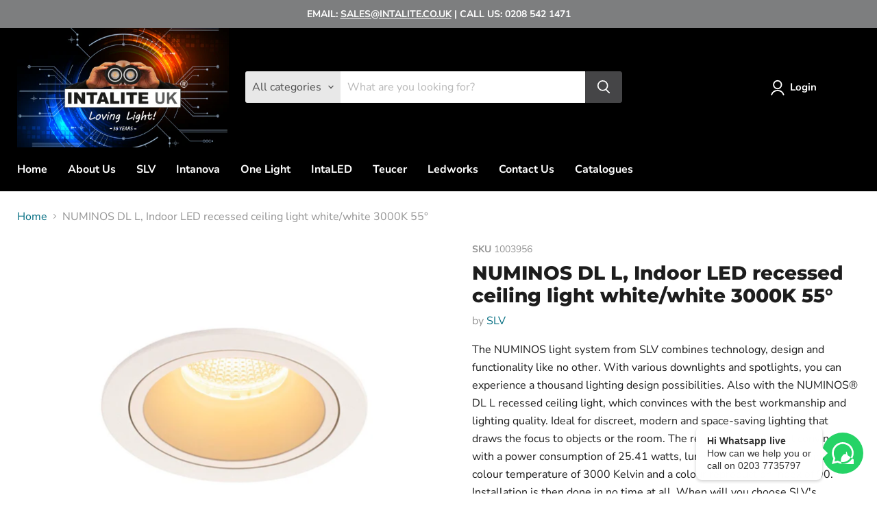

--- FILE ---
content_type: text/html; charset=utf-8
request_url: https://intalite.co.uk/products/numinos-dl-l-indoor-led-recessed-ceiling-light-white-white-3000k-55
body_size: 42018
content:
<!doctype html>
<html class="no-js no-touch" lang="en">
  <head> 

    <meta name="google-site-verification" content="8gdpjvH4zNDKjh1m-56suG3ugOg-0uJ7r1r23gOnZ-c" />
   
    <!-- Global site tag (gtag.js) - Google Analytics -->
    <script async src="https://www.googletagmanager.com/gtag/js?id=G-3QT5LMJE2M"></script>
    <script>
      window.dataLayer = window.dataLayer || [];
      function gtag()
      gtag('js', new Date());
      gtag('config', 'G-3QT5LMJE2M');
    </script>

        <!-- Google tag (gtag.js) -->
    <script async src="https://www.googletagmanager.com/gtag/js?id=AW-865979083"></script>
    <script>
      window.dataLayer = window.dataLayer || [];
      function gtag(){dataLayer.push(arguments);}
      gtag('js', new Date());
    
      gtag('config', 'AW-865979083');
    </script>


    <meta charset="utf-8">
    <meta http-equiv="x-ua-compatible" content="IE=edge">

    <link rel="preconnect" href="https://cdn.shopify.com">
    <link rel="preconnect" href="https://fonts.shopifycdn.com">
    <link rel="preconnect" href="https://v.shopify.com">
    <link rel="preconnect" href="https://cdn.shopifycloud.com">

    <title>NUMINOS DL L, Indoor LED recessed ceiling light white/white 3000K 55° — Intalite UK</title>

    
      <meta name="description" content="The NUMINOS light system from SLV combines technology, design and functionality like no other. With various downlights and spotlights, you can experience a thousand lighting design possibilities. Also with the NUMINOS® DL L recessed ceiling light, which convinces with the best workmanship and lighting quality. Ideal fo">
    

    
  <link rel="shortcut icon" href="//intalite.co.uk/cdn/shop/files/Flavicon_94346dc6-13c4-4212-a608-0aa5fbaad1f4_32x32.png?v=1655807355" type="image/png">


    
      <link rel="canonical" href="https://intalite.co.uk/products/numinos-dl-l-indoor-led-recessed-ceiling-light-white-white-3000k-55" />
    

    <meta name="viewport" content="width=device-width">

    
    















<meta property="og:site_name" content="Intalite UK">
<meta property="og:url" content="https://intalite.co.uk/products/numinos-dl-l-indoor-led-recessed-ceiling-light-white-white-3000k-55">
<meta property="og:title" content="NUMINOS DL L, Indoor LED recessed ceiling light white/white 3000K 55°">
<meta property="og:type" content="website">
<meta property="og:description" content="The NUMINOS light system from SLV combines technology, design and functionality like no other. With various downlights and spotlights, you can experience a thousand lighting design possibilities. Also with the NUMINOS® DL L recessed ceiling light, which convinces with the best workmanship and lighting quality. Ideal fo">




    
    
    

    
    
    <meta
      property="og:image"
      content="https://intalite.co.uk/cdn/shop/products/SLV_1003956_1_H_RGB_1200x1200.jpg?v=1679659332"
    />
    <meta
      property="og:image:secure_url"
      content="https://intalite.co.uk/cdn/shop/products/SLV_1003956_1_H_RGB_1200x1200.jpg?v=1679659332"
    />
    <meta property="og:image:width" content="1200" />
    <meta property="og:image:height" content="1200" />
    
    
    <meta property="og:image:alt" content="Social media image" />
  









  <meta name="twitter:site" content="@INTALITEUK">








<meta name="twitter:title" content="NUMINOS DL L, Indoor LED recessed ceiling light white/white 3000K 55°">
<meta name="twitter:description" content="The NUMINOS light system from SLV combines technology, design and functionality like no other. With various downlights and spotlights, you can experience a thousand lighting design possibilities. Also with the NUMINOS® DL L recessed ceiling light, which convinces with the best workmanship and lighting quality. Ideal fo">


    
    
    
      
      
      <meta name="twitter:card" content="summary">
    
    
    <meta
      property="twitter:image"
      content="https://intalite.co.uk/cdn/shop/products/SLV_1003956_1_H_RGB_1200x1200_crop_center.jpg?v=1679659332"
    />
    <meta property="twitter:image:width" content="1200" />
    <meta property="twitter:image:height" content="1200" />
    
    
    <meta property="twitter:image:alt" content="Social media image" />
  



    <link rel="preload" href="//intalite.co.uk/cdn/fonts/nunito_sans/nunitosans_n7.25d963ed46da26098ebeab731e90d8802d989fa5.woff2" as="font" crossorigin="anonymous">
    <link rel="preload" as="style" href="//intalite.co.uk/cdn/shop/t/13/assets/theme.css?v=131174437791788317821765806182">
    
    
    
    <script>window.performance && window.performance.mark && window.performance.mark('shopify.content_for_header.start');</script><meta id="shopify-digital-wallet" name="shopify-digital-wallet" content="/50514067635/digital_wallets/dialog">
<meta name="shopify-checkout-api-token" content="a36f30b34cdf9d0d1d950ef6d1b8c033">
<link rel="alternate" type="application/json+oembed" href="https://intalite.co.uk/products/numinos-dl-l-indoor-led-recessed-ceiling-light-white-white-3000k-55.oembed">
<script async="async" src="/checkouts/internal/preloads.js?locale=en-GB"></script>
<link rel="preconnect" href="https://shop.app" crossorigin="anonymous">
<script async="async" src="https://shop.app/checkouts/internal/preloads.js?locale=en-GB&shop_id=50514067635" crossorigin="anonymous"></script>
<script id="apple-pay-shop-capabilities" type="application/json">{"shopId":50514067635,"countryCode":"GB","currencyCode":"GBP","merchantCapabilities":["supports3DS"],"merchantId":"gid:\/\/shopify\/Shop\/50514067635","merchantName":"Intalite UK","requiredBillingContactFields":["postalAddress","email"],"requiredShippingContactFields":["postalAddress","email"],"shippingType":"shipping","supportedNetworks":["visa","maestro","masterCard","amex","discover","elo"],"total":{"type":"pending","label":"Intalite UK","amount":"1.00"},"shopifyPaymentsEnabled":true,"supportsSubscriptions":true}</script>
<script id="shopify-features" type="application/json">{"accessToken":"a36f30b34cdf9d0d1d950ef6d1b8c033","betas":["rich-media-storefront-analytics"],"domain":"intalite.co.uk","predictiveSearch":true,"shopId":50514067635,"locale":"en"}</script>
<script>var Shopify = Shopify || {};
Shopify.shop = "girabyintalite.myshopify.com";
Shopify.locale = "en";
Shopify.currency = {"active":"GBP","rate":"1.0"};
Shopify.country = "GB";
Shopify.theme = {"name":"Empire (Product_Metafield - Dropdown)","id":132942594227,"schema_name":"Empire","schema_version":"6.0.0","theme_store_id":null,"role":"main"};
Shopify.theme.handle = "null";
Shopify.theme.style = {"id":null,"handle":null};
Shopify.cdnHost = "intalite.co.uk/cdn";
Shopify.routes = Shopify.routes || {};
Shopify.routes.root = "/";</script>
<script type="module">!function(o){(o.Shopify=o.Shopify||{}).modules=!0}(window);</script>
<script>!function(o){function n(){var o=[];function n(){o.push(Array.prototype.slice.apply(arguments))}return n.q=o,n}var t=o.Shopify=o.Shopify||{};t.loadFeatures=n(),t.autoloadFeatures=n()}(window);</script>
<script>
  window.ShopifyPay = window.ShopifyPay || {};
  window.ShopifyPay.apiHost = "shop.app\/pay";
  window.ShopifyPay.redirectState = null;
</script>
<script id="shop-js-analytics" type="application/json">{"pageType":"product"}</script>
<script defer="defer" async type="module" src="//intalite.co.uk/cdn/shopifycloud/shop-js/modules/v2/client.init-shop-cart-sync_C5BV16lS.en.esm.js"></script>
<script defer="defer" async type="module" src="//intalite.co.uk/cdn/shopifycloud/shop-js/modules/v2/chunk.common_CygWptCX.esm.js"></script>
<script type="module">
  await import("//intalite.co.uk/cdn/shopifycloud/shop-js/modules/v2/client.init-shop-cart-sync_C5BV16lS.en.esm.js");
await import("//intalite.co.uk/cdn/shopifycloud/shop-js/modules/v2/chunk.common_CygWptCX.esm.js");

  window.Shopify.SignInWithShop?.initShopCartSync?.({"fedCMEnabled":true,"windoidEnabled":true});

</script>
<script>
  window.Shopify = window.Shopify || {};
  if (!window.Shopify.featureAssets) window.Shopify.featureAssets = {};
  window.Shopify.featureAssets['shop-js'] = {"shop-cart-sync":["modules/v2/client.shop-cart-sync_ZFArdW7E.en.esm.js","modules/v2/chunk.common_CygWptCX.esm.js"],"init-fed-cm":["modules/v2/client.init-fed-cm_CmiC4vf6.en.esm.js","modules/v2/chunk.common_CygWptCX.esm.js"],"shop-button":["modules/v2/client.shop-button_tlx5R9nI.en.esm.js","modules/v2/chunk.common_CygWptCX.esm.js"],"shop-cash-offers":["modules/v2/client.shop-cash-offers_DOA2yAJr.en.esm.js","modules/v2/chunk.common_CygWptCX.esm.js","modules/v2/chunk.modal_D71HUcav.esm.js"],"init-windoid":["modules/v2/client.init-windoid_sURxWdc1.en.esm.js","modules/v2/chunk.common_CygWptCX.esm.js"],"shop-toast-manager":["modules/v2/client.shop-toast-manager_ClPi3nE9.en.esm.js","modules/v2/chunk.common_CygWptCX.esm.js"],"init-shop-email-lookup-coordinator":["modules/v2/client.init-shop-email-lookup-coordinator_B8hsDcYM.en.esm.js","modules/v2/chunk.common_CygWptCX.esm.js"],"init-shop-cart-sync":["modules/v2/client.init-shop-cart-sync_C5BV16lS.en.esm.js","modules/v2/chunk.common_CygWptCX.esm.js"],"avatar":["modules/v2/client.avatar_BTnouDA3.en.esm.js"],"pay-button":["modules/v2/client.pay-button_FdsNuTd3.en.esm.js","modules/v2/chunk.common_CygWptCX.esm.js"],"init-customer-accounts":["modules/v2/client.init-customer-accounts_DxDtT_ad.en.esm.js","modules/v2/client.shop-login-button_C5VAVYt1.en.esm.js","modules/v2/chunk.common_CygWptCX.esm.js","modules/v2/chunk.modal_D71HUcav.esm.js"],"init-shop-for-new-customer-accounts":["modules/v2/client.init-shop-for-new-customer-accounts_ChsxoAhi.en.esm.js","modules/v2/client.shop-login-button_C5VAVYt1.en.esm.js","modules/v2/chunk.common_CygWptCX.esm.js","modules/v2/chunk.modal_D71HUcav.esm.js"],"shop-login-button":["modules/v2/client.shop-login-button_C5VAVYt1.en.esm.js","modules/v2/chunk.common_CygWptCX.esm.js","modules/v2/chunk.modal_D71HUcav.esm.js"],"init-customer-accounts-sign-up":["modules/v2/client.init-customer-accounts-sign-up_CPSyQ0Tj.en.esm.js","modules/v2/client.shop-login-button_C5VAVYt1.en.esm.js","modules/v2/chunk.common_CygWptCX.esm.js","modules/v2/chunk.modal_D71HUcav.esm.js"],"shop-follow-button":["modules/v2/client.shop-follow-button_Cva4Ekp9.en.esm.js","modules/v2/chunk.common_CygWptCX.esm.js","modules/v2/chunk.modal_D71HUcav.esm.js"],"checkout-modal":["modules/v2/client.checkout-modal_BPM8l0SH.en.esm.js","modules/v2/chunk.common_CygWptCX.esm.js","modules/v2/chunk.modal_D71HUcav.esm.js"],"lead-capture":["modules/v2/client.lead-capture_Bi8yE_yS.en.esm.js","modules/v2/chunk.common_CygWptCX.esm.js","modules/v2/chunk.modal_D71HUcav.esm.js"],"shop-login":["modules/v2/client.shop-login_D6lNrXab.en.esm.js","modules/v2/chunk.common_CygWptCX.esm.js","modules/v2/chunk.modal_D71HUcav.esm.js"],"payment-terms":["modules/v2/client.payment-terms_CZxnsJam.en.esm.js","modules/v2/chunk.common_CygWptCX.esm.js","modules/v2/chunk.modal_D71HUcav.esm.js"]};
</script>
<script>(function() {
  var isLoaded = false;
  function asyncLoad() {
    if (isLoaded) return;
    isLoaded = true;
    var urls = ["https:\/\/chimpstatic.com\/mcjs-connected\/js\/users\/7bb070f0db084313883d8707b\/977718fc60a1b140a2eb2c62b.js?shop=girabyintalite.myshopify.com"];
    for (var i = 0; i < urls.length; i++) {
      var s = document.createElement('script');
      s.type = 'text/javascript';
      s.async = true;
      s.src = urls[i];
      var x = document.getElementsByTagName('script')[0];
      x.parentNode.insertBefore(s, x);
    }
  };
  if(window.attachEvent) {
    window.attachEvent('onload', asyncLoad);
  } else {
    window.addEventListener('load', asyncLoad, false);
  }
})();</script>
<script id="__st">var __st={"a":50514067635,"offset":0,"reqid":"25f9a81b-eb2a-42ef-b8e4-4cfef35627fb-1768664634","pageurl":"intalite.co.uk\/products\/numinos-dl-l-indoor-led-recessed-ceiling-light-white-white-3000k-55","u":"5564096f5fed","p":"product","rtyp":"product","rid":7132728361139};</script>
<script>window.ShopifyPaypalV4VisibilityTracking = true;</script>
<script id="captcha-bootstrap">!function(){'use strict';const t='contact',e='account',n='new_comment',o=[[t,t],['blogs',n],['comments',n],[t,'customer']],c=[[e,'customer_login'],[e,'guest_login'],[e,'recover_customer_password'],[e,'create_customer']],r=t=>t.map((([t,e])=>`form[action*='/${t}']:not([data-nocaptcha='true']) input[name='form_type'][value='${e}']`)).join(','),a=t=>()=>t?[...document.querySelectorAll(t)].map((t=>t.form)):[];function s(){const t=[...o],e=r(t);return a(e)}const i='password',u='form_key',d=['recaptcha-v3-token','g-recaptcha-response','h-captcha-response',i],f=()=>{try{return window.sessionStorage}catch{return}},m='__shopify_v',_=t=>t.elements[u];function p(t,e,n=!1){try{const o=window.sessionStorage,c=JSON.parse(o.getItem(e)),{data:r}=function(t){const{data:e,action:n}=t;return t[m]||n?{data:e,action:n}:{data:t,action:n}}(c);for(const[e,n]of Object.entries(r))t.elements[e]&&(t.elements[e].value=n);n&&o.removeItem(e)}catch(o){console.error('form repopulation failed',{error:o})}}const l='form_type',E='cptcha';function T(t){t.dataset[E]=!0}const w=window,h=w.document,L='Shopify',v='ce_forms',y='captcha';let A=!1;((t,e)=>{const n=(g='f06e6c50-85a8-45c8-87d0-21a2b65856fe',I='https://cdn.shopify.com/shopifycloud/storefront-forms-hcaptcha/ce_storefront_forms_captcha_hcaptcha.v1.5.2.iife.js',D={infoText:'Protected by hCaptcha',privacyText:'Privacy',termsText:'Terms'},(t,e,n)=>{const o=w[L][v],c=o.bindForm;if(c)return c(t,g,e,D).then(n);var r;o.q.push([[t,g,e,D],n]),r=I,A||(h.body.append(Object.assign(h.createElement('script'),{id:'captcha-provider',async:!0,src:r})),A=!0)});var g,I,D;w[L]=w[L]||{},w[L][v]=w[L][v]||{},w[L][v].q=[],w[L][y]=w[L][y]||{},w[L][y].protect=function(t,e){n(t,void 0,e),T(t)},Object.freeze(w[L][y]),function(t,e,n,w,h,L){const[v,y,A,g]=function(t,e,n){const i=e?o:[],u=t?c:[],d=[...i,...u],f=r(d),m=r(i),_=r(d.filter((([t,e])=>n.includes(e))));return[a(f),a(m),a(_),s()]}(w,h,L),I=t=>{const e=t.target;return e instanceof HTMLFormElement?e:e&&e.form},D=t=>v().includes(t);t.addEventListener('submit',(t=>{const e=I(t);if(!e)return;const n=D(e)&&!e.dataset.hcaptchaBound&&!e.dataset.recaptchaBound,o=_(e),c=g().includes(e)&&(!o||!o.value);(n||c)&&t.preventDefault(),c&&!n&&(function(t){try{if(!f())return;!function(t){const e=f();if(!e)return;const n=_(t);if(!n)return;const o=n.value;o&&e.removeItem(o)}(t);const e=Array.from(Array(32),(()=>Math.random().toString(36)[2])).join('');!function(t,e){_(t)||t.append(Object.assign(document.createElement('input'),{type:'hidden',name:u})),t.elements[u].value=e}(t,e),function(t,e){const n=f();if(!n)return;const o=[...t.querySelectorAll(`input[type='${i}']`)].map((({name:t})=>t)),c=[...d,...o],r={};for(const[a,s]of new FormData(t).entries())c.includes(a)||(r[a]=s);n.setItem(e,JSON.stringify({[m]:1,action:t.action,data:r}))}(t,e)}catch(e){console.error('failed to persist form',e)}}(e),e.submit())}));const S=(t,e)=>{t&&!t.dataset[E]&&(n(t,e.some((e=>e===t))),T(t))};for(const o of['focusin','change'])t.addEventListener(o,(t=>{const e=I(t);D(e)&&S(e,y())}));const B=e.get('form_key'),M=e.get(l),P=B&&M;t.addEventListener('DOMContentLoaded',(()=>{const t=y();if(P)for(const e of t)e.elements[l].value===M&&p(e,B);[...new Set([...A(),...v().filter((t=>'true'===t.dataset.shopifyCaptcha))])].forEach((e=>S(e,t)))}))}(h,new URLSearchParams(w.location.search),n,t,e,['guest_login'])})(!0,!0)}();</script>
<script integrity="sha256-4kQ18oKyAcykRKYeNunJcIwy7WH5gtpwJnB7kiuLZ1E=" data-source-attribution="shopify.loadfeatures" defer="defer" src="//intalite.co.uk/cdn/shopifycloud/storefront/assets/storefront/load_feature-a0a9edcb.js" crossorigin="anonymous"></script>
<script crossorigin="anonymous" defer="defer" src="//intalite.co.uk/cdn/shopifycloud/storefront/assets/shopify_pay/storefront-65b4c6d7.js?v=20250812"></script>
<script data-source-attribution="shopify.dynamic_checkout.dynamic.init">var Shopify=Shopify||{};Shopify.PaymentButton=Shopify.PaymentButton||{isStorefrontPortableWallets:!0,init:function(){window.Shopify.PaymentButton.init=function(){};var t=document.createElement("script");t.src="https://intalite.co.uk/cdn/shopifycloud/portable-wallets/latest/portable-wallets.en.js",t.type="module",document.head.appendChild(t)}};
</script>
<script data-source-attribution="shopify.dynamic_checkout.buyer_consent">
  function portableWalletsHideBuyerConsent(e){var t=document.getElementById("shopify-buyer-consent"),n=document.getElementById("shopify-subscription-policy-button");t&&n&&(t.classList.add("hidden"),t.setAttribute("aria-hidden","true"),n.removeEventListener("click",e))}function portableWalletsShowBuyerConsent(e){var t=document.getElementById("shopify-buyer-consent"),n=document.getElementById("shopify-subscription-policy-button");t&&n&&(t.classList.remove("hidden"),t.removeAttribute("aria-hidden"),n.addEventListener("click",e))}window.Shopify?.PaymentButton&&(window.Shopify.PaymentButton.hideBuyerConsent=portableWalletsHideBuyerConsent,window.Shopify.PaymentButton.showBuyerConsent=portableWalletsShowBuyerConsent);
</script>
<script>
  function portableWalletsCleanup(e){e&&e.src&&console.error("Failed to load portable wallets script "+e.src);var t=document.querySelectorAll("shopify-accelerated-checkout .shopify-payment-button__skeleton, shopify-accelerated-checkout-cart .wallet-cart-button__skeleton"),e=document.getElementById("shopify-buyer-consent");for(let e=0;e<t.length;e++)t[e].remove();e&&e.remove()}function portableWalletsNotLoadedAsModule(e){e instanceof ErrorEvent&&"string"==typeof e.message&&e.message.includes("import.meta")&&"string"==typeof e.filename&&e.filename.includes("portable-wallets")&&(window.removeEventListener("error",portableWalletsNotLoadedAsModule),window.Shopify.PaymentButton.failedToLoad=e,"loading"===document.readyState?document.addEventListener("DOMContentLoaded",window.Shopify.PaymentButton.init):window.Shopify.PaymentButton.init())}window.addEventListener("error",portableWalletsNotLoadedAsModule);
</script>

<script type="module" src="https://intalite.co.uk/cdn/shopifycloud/portable-wallets/latest/portable-wallets.en.js" onError="portableWalletsCleanup(this)" crossorigin="anonymous"></script>
<script nomodule>
  document.addEventListener("DOMContentLoaded", portableWalletsCleanup);
</script>

<script id='scb4127' type='text/javascript' async='' src='https://intalite.co.uk/cdn/shopifycloud/privacy-banner/storefront-banner.js'></script><link id="shopify-accelerated-checkout-styles" rel="stylesheet" media="screen" href="https://intalite.co.uk/cdn/shopifycloud/portable-wallets/latest/accelerated-checkout-backwards-compat.css" crossorigin="anonymous">
<style id="shopify-accelerated-checkout-cart">
        #shopify-buyer-consent {
  margin-top: 1em;
  display: inline-block;
  width: 100%;
}

#shopify-buyer-consent.hidden {
  display: none;
}

#shopify-subscription-policy-button {
  background: none;
  border: none;
  padding: 0;
  text-decoration: underline;
  font-size: inherit;
  cursor: pointer;
}

#shopify-subscription-policy-button::before {
  box-shadow: none;
}

      </style>

<script>window.performance && window.performance.mark && window.performance.mark('shopify.content_for_header.end');</script>

    <link href="//intalite.co.uk/cdn/shop/t/13/assets/theme.css?v=131174437791788317821765806182" rel="stylesheet" type="text/css" media="all" />

    
    <script>
      window.Theme = window.Theme || {};
      window.Theme.routes = {
        "root_url": "/",
        "account_url": "/account",
        "account_login_url": "https://intalite.co.uk/customer_authentication/redirect?locale=en&region_country=GB",
        "account_logout_url": "/account/logout",
        "account_register_url": "https://shopify.com/50514067635/account?locale=en",
        "account_addresses_url": "/account/addresses",
        "collections_url": "/collections",
        "all_products_collection_url": "/collections/all",
        "search_url": "/search",
        "cart_url": "/cart",
        "cart_add_url": "/cart/add",
        "cart_change_url": "/cart/change",
        "cart_clear_url": "/cart/clear",
        "product_recommendations_url": "/recommendations/products",
      };
    </script>
    

  
<script>
    
    
    
    
    var gsf_conversion_data = {page_type : 'product', event : 'view_item', data : {product_data : [{variant_id : 41452481872051, product_id : 7132728361139, name : "NUMINOS DL L, Indoor LED recessed ceiling light white/white 3000K 55°", price : "91.00", currency : "GBP", sku : "1003956", brand : "SLV", variant : "Default Title", category : "Downlight/spot/floodlight"}], total_price : "91.00", shop_currency : "GBP"}};
    
</script>
<link href="https://monorail-edge.shopifysvc.com" rel="dns-prefetch">
<script>(function(){if ("sendBeacon" in navigator && "performance" in window) {try {var session_token_from_headers = performance.getEntriesByType('navigation')[0].serverTiming.find(x => x.name == '_s').description;} catch {var session_token_from_headers = undefined;}var session_cookie_matches = document.cookie.match(/_shopify_s=([^;]*)/);var session_token_from_cookie = session_cookie_matches && session_cookie_matches.length === 2 ? session_cookie_matches[1] : "";var session_token = session_token_from_headers || session_token_from_cookie || "";function handle_abandonment_event(e) {var entries = performance.getEntries().filter(function(entry) {return /monorail-edge.shopifysvc.com/.test(entry.name);});if (!window.abandonment_tracked && entries.length === 0) {window.abandonment_tracked = true;var currentMs = Date.now();var navigation_start = performance.timing.navigationStart;var payload = {shop_id: 50514067635,url: window.location.href,navigation_start,duration: currentMs - navigation_start,session_token,page_type: "product"};window.navigator.sendBeacon("https://monorail-edge.shopifysvc.com/v1/produce", JSON.stringify({schema_id: "online_store_buyer_site_abandonment/1.1",payload: payload,metadata: {event_created_at_ms: currentMs,event_sent_at_ms: currentMs}}));}}window.addEventListener('pagehide', handle_abandonment_event);}}());</script>
<script id="web-pixels-manager-setup">(function e(e,d,r,n,o){if(void 0===o&&(o={}),!Boolean(null===(a=null===(i=window.Shopify)||void 0===i?void 0:i.analytics)||void 0===a?void 0:a.replayQueue)){var i,a;window.Shopify=window.Shopify||{};var t=window.Shopify;t.analytics=t.analytics||{};var s=t.analytics;s.replayQueue=[],s.publish=function(e,d,r){return s.replayQueue.push([e,d,r]),!0};try{self.performance.mark("wpm:start")}catch(e){}var l=function(){var e={modern:/Edge?\/(1{2}[4-9]|1[2-9]\d|[2-9]\d{2}|\d{4,})\.\d+(\.\d+|)|Firefox\/(1{2}[4-9]|1[2-9]\d|[2-9]\d{2}|\d{4,})\.\d+(\.\d+|)|Chrom(ium|e)\/(9{2}|\d{3,})\.\d+(\.\d+|)|(Maci|X1{2}).+ Version\/(15\.\d+|(1[6-9]|[2-9]\d|\d{3,})\.\d+)([,.]\d+|)( \(\w+\)|)( Mobile\/\w+|) Safari\/|Chrome.+OPR\/(9{2}|\d{3,})\.\d+\.\d+|(CPU[ +]OS|iPhone[ +]OS|CPU[ +]iPhone|CPU IPhone OS|CPU iPad OS)[ +]+(15[._]\d+|(1[6-9]|[2-9]\d|\d{3,})[._]\d+)([._]\d+|)|Android:?[ /-](13[3-9]|1[4-9]\d|[2-9]\d{2}|\d{4,})(\.\d+|)(\.\d+|)|Android.+Firefox\/(13[5-9]|1[4-9]\d|[2-9]\d{2}|\d{4,})\.\d+(\.\d+|)|Android.+Chrom(ium|e)\/(13[3-9]|1[4-9]\d|[2-9]\d{2}|\d{4,})\.\d+(\.\d+|)|SamsungBrowser\/([2-9]\d|\d{3,})\.\d+/,legacy:/Edge?\/(1[6-9]|[2-9]\d|\d{3,})\.\d+(\.\d+|)|Firefox\/(5[4-9]|[6-9]\d|\d{3,})\.\d+(\.\d+|)|Chrom(ium|e)\/(5[1-9]|[6-9]\d|\d{3,})\.\d+(\.\d+|)([\d.]+$|.*Safari\/(?![\d.]+ Edge\/[\d.]+$))|(Maci|X1{2}).+ Version\/(10\.\d+|(1[1-9]|[2-9]\d|\d{3,})\.\d+)([,.]\d+|)( \(\w+\)|)( Mobile\/\w+|) Safari\/|Chrome.+OPR\/(3[89]|[4-9]\d|\d{3,})\.\d+\.\d+|(CPU[ +]OS|iPhone[ +]OS|CPU[ +]iPhone|CPU IPhone OS|CPU iPad OS)[ +]+(10[._]\d+|(1[1-9]|[2-9]\d|\d{3,})[._]\d+)([._]\d+|)|Android:?[ /-](13[3-9]|1[4-9]\d|[2-9]\d{2}|\d{4,})(\.\d+|)(\.\d+|)|Mobile Safari.+OPR\/([89]\d|\d{3,})\.\d+\.\d+|Android.+Firefox\/(13[5-9]|1[4-9]\d|[2-9]\d{2}|\d{4,})\.\d+(\.\d+|)|Android.+Chrom(ium|e)\/(13[3-9]|1[4-9]\d|[2-9]\d{2}|\d{4,})\.\d+(\.\d+|)|Android.+(UC? ?Browser|UCWEB|U3)[ /]?(15\.([5-9]|\d{2,})|(1[6-9]|[2-9]\d|\d{3,})\.\d+)\.\d+|SamsungBrowser\/(5\.\d+|([6-9]|\d{2,})\.\d+)|Android.+MQ{2}Browser\/(14(\.(9|\d{2,})|)|(1[5-9]|[2-9]\d|\d{3,})(\.\d+|))(\.\d+|)|K[Aa][Ii]OS\/(3\.\d+|([4-9]|\d{2,})\.\d+)(\.\d+|)/},d=e.modern,r=e.legacy,n=navigator.userAgent;return n.match(d)?"modern":n.match(r)?"legacy":"unknown"}(),u="modern"===l?"modern":"legacy",c=(null!=n?n:{modern:"",legacy:""})[u],f=function(e){return[e.baseUrl,"/wpm","/b",e.hashVersion,"modern"===e.buildTarget?"m":"l",".js"].join("")}({baseUrl:d,hashVersion:r,buildTarget:u}),m=function(e){var d=e.version,r=e.bundleTarget,n=e.surface,o=e.pageUrl,i=e.monorailEndpoint;return{emit:function(e){var a=e.status,t=e.errorMsg,s=(new Date).getTime(),l=JSON.stringify({metadata:{event_sent_at_ms:s},events:[{schema_id:"web_pixels_manager_load/3.1",payload:{version:d,bundle_target:r,page_url:o,status:a,surface:n,error_msg:t},metadata:{event_created_at_ms:s}}]});if(!i)return console&&console.warn&&console.warn("[Web Pixels Manager] No Monorail endpoint provided, skipping logging."),!1;try{return self.navigator.sendBeacon.bind(self.navigator)(i,l)}catch(e){}var u=new XMLHttpRequest;try{return u.open("POST",i,!0),u.setRequestHeader("Content-Type","text/plain"),u.send(l),!0}catch(e){return console&&console.warn&&console.warn("[Web Pixels Manager] Got an unhandled error while logging to Monorail."),!1}}}}({version:r,bundleTarget:l,surface:e.surface,pageUrl:self.location.href,monorailEndpoint:e.monorailEndpoint});try{o.browserTarget=l,function(e){var d=e.src,r=e.async,n=void 0===r||r,o=e.onload,i=e.onerror,a=e.sri,t=e.scriptDataAttributes,s=void 0===t?{}:t,l=document.createElement("script"),u=document.querySelector("head"),c=document.querySelector("body");if(l.async=n,l.src=d,a&&(l.integrity=a,l.crossOrigin="anonymous"),s)for(var f in s)if(Object.prototype.hasOwnProperty.call(s,f))try{l.dataset[f]=s[f]}catch(e){}if(o&&l.addEventListener("load",o),i&&l.addEventListener("error",i),u)u.appendChild(l);else{if(!c)throw new Error("Did not find a head or body element to append the script");c.appendChild(l)}}({src:f,async:!0,onload:function(){if(!function(){var e,d;return Boolean(null===(d=null===(e=window.Shopify)||void 0===e?void 0:e.analytics)||void 0===d?void 0:d.initialized)}()){var d=window.webPixelsManager.init(e)||void 0;if(d){var r=window.Shopify.analytics;r.replayQueue.forEach((function(e){var r=e[0],n=e[1],o=e[2];d.publishCustomEvent(r,n,o)})),r.replayQueue=[],r.publish=d.publishCustomEvent,r.visitor=d.visitor,r.initialized=!0}}},onerror:function(){return m.emit({status:"failed",errorMsg:"".concat(f," has failed to load")})},sri:function(e){var d=/^sha384-[A-Za-z0-9+/=]+$/;return"string"==typeof e&&d.test(e)}(c)?c:"",scriptDataAttributes:o}),m.emit({status:"loading"})}catch(e){m.emit({status:"failed",errorMsg:(null==e?void 0:e.message)||"Unknown error"})}}})({shopId: 50514067635,storefrontBaseUrl: "https://intalite.co.uk",extensionsBaseUrl: "https://extensions.shopifycdn.com/cdn/shopifycloud/web-pixels-manager",monorailEndpoint: "https://monorail-edge.shopifysvc.com/unstable/produce_batch",surface: "storefront-renderer",enabledBetaFlags: ["2dca8a86"],webPixelsConfigList: [{"id":"196673914","eventPayloadVersion":"v1","runtimeContext":"LAX","scriptVersion":"1","type":"CUSTOM","privacyPurposes":["ANALYTICS"],"name":"Google Analytics tag (migrated)"},{"id":"shopify-app-pixel","configuration":"{}","eventPayloadVersion":"v1","runtimeContext":"STRICT","scriptVersion":"0450","apiClientId":"shopify-pixel","type":"APP","privacyPurposes":["ANALYTICS","MARKETING"]},{"id":"shopify-custom-pixel","eventPayloadVersion":"v1","runtimeContext":"LAX","scriptVersion":"0450","apiClientId":"shopify-pixel","type":"CUSTOM","privacyPurposes":["ANALYTICS","MARKETING"]}],isMerchantRequest: false,initData: {"shop":{"name":"Intalite UK","paymentSettings":{"currencyCode":"GBP"},"myshopifyDomain":"girabyintalite.myshopify.com","countryCode":"GB","storefrontUrl":"https:\/\/intalite.co.uk"},"customer":null,"cart":null,"checkout":null,"productVariants":[{"price":{"amount":91.0,"currencyCode":"GBP"},"product":{"title":"NUMINOS DL L, Indoor LED recessed ceiling light white\/white 3000K 55°","vendor":"SLV","id":"7132728361139","untranslatedTitle":"NUMINOS DL L, Indoor LED recessed ceiling light white\/white 3000K 55°","url":"\/products\/numinos-dl-l-indoor-led-recessed-ceiling-light-white-white-3000k-55","type":"Downlight\/spot\/floodlight"},"id":"41452481872051","image":{"src":"\/\/intalite.co.uk\/cdn\/shop\/products\/SLV_1003956_1_H_RGB.jpg?v=1679659332"},"sku":"1003956","title":"Default Title","untranslatedTitle":"Default Title"}],"purchasingCompany":null},},"https://intalite.co.uk/cdn","fcfee988w5aeb613cpc8e4bc33m6693e112",{"modern":"","legacy":""},{"shopId":"50514067635","storefrontBaseUrl":"https:\/\/intalite.co.uk","extensionBaseUrl":"https:\/\/extensions.shopifycdn.com\/cdn\/shopifycloud\/web-pixels-manager","surface":"storefront-renderer","enabledBetaFlags":"[\"2dca8a86\"]","isMerchantRequest":"false","hashVersion":"fcfee988w5aeb613cpc8e4bc33m6693e112","publish":"custom","events":"[[\"page_viewed\",{}],[\"product_viewed\",{\"productVariant\":{\"price\":{\"amount\":91.0,\"currencyCode\":\"GBP\"},\"product\":{\"title\":\"NUMINOS DL L, Indoor LED recessed ceiling light white\/white 3000K 55°\",\"vendor\":\"SLV\",\"id\":\"7132728361139\",\"untranslatedTitle\":\"NUMINOS DL L, Indoor LED recessed ceiling light white\/white 3000K 55°\",\"url\":\"\/products\/numinos-dl-l-indoor-led-recessed-ceiling-light-white-white-3000k-55\",\"type\":\"Downlight\/spot\/floodlight\"},\"id\":\"41452481872051\",\"image\":{\"src\":\"\/\/intalite.co.uk\/cdn\/shop\/products\/SLV_1003956_1_H_RGB.jpg?v=1679659332\"},\"sku\":\"1003956\",\"title\":\"Default Title\",\"untranslatedTitle\":\"Default Title\"}}]]"});</script><script>
  window.ShopifyAnalytics = window.ShopifyAnalytics || {};
  window.ShopifyAnalytics.meta = window.ShopifyAnalytics.meta || {};
  window.ShopifyAnalytics.meta.currency = 'GBP';
  var meta = {"product":{"id":7132728361139,"gid":"gid:\/\/shopify\/Product\/7132728361139","vendor":"SLV","type":"Downlight\/spot\/floodlight","handle":"numinos-dl-l-indoor-led-recessed-ceiling-light-white-white-3000k-55","variants":[{"id":41452481872051,"price":9100,"name":"NUMINOS DL L, Indoor LED recessed ceiling light white\/white 3000K 55°","public_title":null,"sku":"1003956"}],"remote":false},"page":{"pageType":"product","resourceType":"product","resourceId":7132728361139,"requestId":"25f9a81b-eb2a-42ef-b8e4-4cfef35627fb-1768664634"}};
  for (var attr in meta) {
    window.ShopifyAnalytics.meta[attr] = meta[attr];
  }
</script>
<script class="analytics">
  (function () {
    var customDocumentWrite = function(content) {
      var jquery = null;

      if (window.jQuery) {
        jquery = window.jQuery;
      } else if (window.Checkout && window.Checkout.$) {
        jquery = window.Checkout.$;
      }

      if (jquery) {
        jquery('body').append(content);
      }
    };

    var hasLoggedConversion = function(token) {
      if (token) {
        return document.cookie.indexOf('loggedConversion=' + token) !== -1;
      }
      return false;
    }

    var setCookieIfConversion = function(token) {
      if (token) {
        var twoMonthsFromNow = new Date(Date.now());
        twoMonthsFromNow.setMonth(twoMonthsFromNow.getMonth() + 2);

        document.cookie = 'loggedConversion=' + token + '; expires=' + twoMonthsFromNow;
      }
    }

    var trekkie = window.ShopifyAnalytics.lib = window.trekkie = window.trekkie || [];
    if (trekkie.integrations) {
      return;
    }
    trekkie.methods = [
      'identify',
      'page',
      'ready',
      'track',
      'trackForm',
      'trackLink'
    ];
    trekkie.factory = function(method) {
      return function() {
        var args = Array.prototype.slice.call(arguments);
        args.unshift(method);
        trekkie.push(args);
        return trekkie;
      };
    };
    for (var i = 0; i < trekkie.methods.length; i++) {
      var key = trekkie.methods[i];
      trekkie[key] = trekkie.factory(key);
    }
    trekkie.load = function(config) {
      trekkie.config = config || {};
      trekkie.config.initialDocumentCookie = document.cookie;
      var first = document.getElementsByTagName('script')[0];
      var script = document.createElement('script');
      script.type = 'text/javascript';
      script.onerror = function(e) {
        var scriptFallback = document.createElement('script');
        scriptFallback.type = 'text/javascript';
        scriptFallback.onerror = function(error) {
                var Monorail = {
      produce: function produce(monorailDomain, schemaId, payload) {
        var currentMs = new Date().getTime();
        var event = {
          schema_id: schemaId,
          payload: payload,
          metadata: {
            event_created_at_ms: currentMs,
            event_sent_at_ms: currentMs
          }
        };
        return Monorail.sendRequest("https://" + monorailDomain + "/v1/produce", JSON.stringify(event));
      },
      sendRequest: function sendRequest(endpointUrl, payload) {
        // Try the sendBeacon API
        if (window && window.navigator && typeof window.navigator.sendBeacon === 'function' && typeof window.Blob === 'function' && !Monorail.isIos12()) {
          var blobData = new window.Blob([payload], {
            type: 'text/plain'
          });

          if (window.navigator.sendBeacon(endpointUrl, blobData)) {
            return true;
          } // sendBeacon was not successful

        } // XHR beacon

        var xhr = new XMLHttpRequest();

        try {
          xhr.open('POST', endpointUrl);
          xhr.setRequestHeader('Content-Type', 'text/plain');
          xhr.send(payload);
        } catch (e) {
          console.log(e);
        }

        return false;
      },
      isIos12: function isIos12() {
        return window.navigator.userAgent.lastIndexOf('iPhone; CPU iPhone OS 12_') !== -1 || window.navigator.userAgent.lastIndexOf('iPad; CPU OS 12_') !== -1;
      }
    };
    Monorail.produce('monorail-edge.shopifysvc.com',
      'trekkie_storefront_load_errors/1.1',
      {shop_id: 50514067635,
      theme_id: 132942594227,
      app_name: "storefront",
      context_url: window.location.href,
      source_url: "//intalite.co.uk/cdn/s/trekkie.storefront.cd680fe47e6c39ca5d5df5f0a32d569bc48c0f27.min.js"});

        };
        scriptFallback.async = true;
        scriptFallback.src = '//intalite.co.uk/cdn/s/trekkie.storefront.cd680fe47e6c39ca5d5df5f0a32d569bc48c0f27.min.js';
        first.parentNode.insertBefore(scriptFallback, first);
      };
      script.async = true;
      script.src = '//intalite.co.uk/cdn/s/trekkie.storefront.cd680fe47e6c39ca5d5df5f0a32d569bc48c0f27.min.js';
      first.parentNode.insertBefore(script, first);
    };
    trekkie.load(
      {"Trekkie":{"appName":"storefront","development":false,"defaultAttributes":{"shopId":50514067635,"isMerchantRequest":null,"themeId":132942594227,"themeCityHash":"7511862414681270052","contentLanguage":"en","currency":"GBP","eventMetadataId":"03990f27-f745-473d-83ca-a19a07501da9"},"isServerSideCookieWritingEnabled":true,"monorailRegion":"shop_domain","enabledBetaFlags":["65f19447"]},"Session Attribution":{},"S2S":{"facebookCapiEnabled":false,"source":"trekkie-storefront-renderer","apiClientId":580111}}
    );

    var loaded = false;
    trekkie.ready(function() {
      if (loaded) return;
      loaded = true;

      window.ShopifyAnalytics.lib = window.trekkie;

      var originalDocumentWrite = document.write;
      document.write = customDocumentWrite;
      try { window.ShopifyAnalytics.merchantGoogleAnalytics.call(this); } catch(error) {};
      document.write = originalDocumentWrite;

      window.ShopifyAnalytics.lib.page(null,{"pageType":"product","resourceType":"product","resourceId":7132728361139,"requestId":"25f9a81b-eb2a-42ef-b8e4-4cfef35627fb-1768664634","shopifyEmitted":true});

      var match = window.location.pathname.match(/checkouts\/(.+)\/(thank_you|post_purchase)/)
      var token = match? match[1]: undefined;
      if (!hasLoggedConversion(token)) {
        setCookieIfConversion(token);
        window.ShopifyAnalytics.lib.track("Viewed Product",{"currency":"GBP","variantId":41452481872051,"productId":7132728361139,"productGid":"gid:\/\/shopify\/Product\/7132728361139","name":"NUMINOS DL L, Indoor LED recessed ceiling light white\/white 3000K 55°","price":"91.00","sku":"1003956","brand":"SLV","variant":null,"category":"Downlight\/spot\/floodlight","nonInteraction":true,"remote":false},undefined,undefined,{"shopifyEmitted":true});
      window.ShopifyAnalytics.lib.track("monorail:\/\/trekkie_storefront_viewed_product\/1.1",{"currency":"GBP","variantId":41452481872051,"productId":7132728361139,"productGid":"gid:\/\/shopify\/Product\/7132728361139","name":"NUMINOS DL L, Indoor LED recessed ceiling light white\/white 3000K 55°","price":"91.00","sku":"1003956","brand":"SLV","variant":null,"category":"Downlight\/spot\/floodlight","nonInteraction":true,"remote":false,"referer":"https:\/\/intalite.co.uk\/products\/numinos-dl-l-indoor-led-recessed-ceiling-light-white-white-3000k-55"});
      }
    });


        var eventsListenerScript = document.createElement('script');
        eventsListenerScript.async = true;
        eventsListenerScript.src = "//intalite.co.uk/cdn/shopifycloud/storefront/assets/shop_events_listener-3da45d37.js";
        document.getElementsByTagName('head')[0].appendChild(eventsListenerScript);

})();</script>
  <script>
  if (!window.ga || (window.ga && typeof window.ga !== 'function')) {
    window.ga = function ga() {
      (window.ga.q = window.ga.q || []).push(arguments);
      if (window.Shopify && window.Shopify.analytics && typeof window.Shopify.analytics.publish === 'function') {
        window.Shopify.analytics.publish("ga_stub_called", {}, {sendTo: "google_osp_migration"});
      }
      console.error("Shopify's Google Analytics stub called with:", Array.from(arguments), "\nSee https://help.shopify.com/manual/promoting-marketing/pixels/pixel-migration#google for more information.");
    };
    if (window.Shopify && window.Shopify.analytics && typeof window.Shopify.analytics.publish === 'function') {
      window.Shopify.analytics.publish("ga_stub_initialized", {}, {sendTo: "google_osp_migration"});
    }
  }
</script>
<script
  defer
  src="https://intalite.co.uk/cdn/shopifycloud/perf-kit/shopify-perf-kit-3.0.4.min.js"
  data-application="storefront-renderer"
  data-shop-id="50514067635"
  data-render-region="gcp-us-east1"
  data-page-type="product"
  data-theme-instance-id="132942594227"
  data-theme-name="Empire"
  data-theme-version="6.0.0"
  data-monorail-region="shop_domain"
  data-resource-timing-sampling-rate="10"
  data-shs="true"
  data-shs-beacon="true"
  data-shs-export-with-fetch="true"
  data-shs-logs-sample-rate="1"
  data-shs-beacon-endpoint="https://intalite.co.uk/api/collect"
></script>
</head>

  <body class="template-product" data-instant-allow-query-string >
    <script>
      document.documentElement.className=document.documentElement.className.replace(/\bno-js\b/,'js');
      if(window.Shopify&&window.Shopify.designMode)document.documentElement.className+=' in-theme-editor';
      if(('ontouchstart' in window)||window.DocumentTouch&&document instanceof DocumentTouch)document.documentElement.className=document.documentElement.className.replace(/\bno-touch\b/,'has-touch');
    </script>
    <a class="skip-to-main" href="#site-main">Skip to content</a>
    <div id="custom_sticky_site_header_for_mobile" class="sticky_site_header">
      <div id="shopify-section-static-message" class="shopify-section">
</div>
      <div id="shopify-section-static-announcement" class="shopify-section site-announcement"><script
  type="application/json"
  data-section-id="static-announcement"
  data-section-type="static-announcement">
</script>









  
    <div
      class="
        announcement-bar
        
      "
      style="
        margin-bottom: -1px;
        color: #ffffff;
        background: #7d7e7f;
      ">
      

      
        <div class="announcement-bar-text">
          EMAIL: <a href="mailto:%20sales@intalite.co.uk">SALES@INTALITE.CO.UK</a> | CALL US: 0208 542 1471
</div>
      

      <div class="announcement-bar-text-mobile">
        
          EMAIL: <a href="mailto:%20sales@intalite.co.uk">SALES@INTALITE.CO.UK</a> | CALL US: 0208 542 1471

      </div>
    </div>
  


</div>
      <div id="shopify-section-static-utility-bar" class="shopify-section"><style data-shopify>
  .utility-bar {
    background-color: #1b175d;
    border-bottom: 1px solid #ffffff;
  }

  .utility-bar .social-link,
  .utility-bar__menu-link {
    color: #ffffff;
  }

  .utility-bar .disclosure__toggle {
    --disclosure-toggle-text-color: #ffffff;
    --disclosure-toggle-background-color: #1b175d;
  }

  .utility-bar .disclosure__toggle:hover {
    --disclosure-toggle-text-color: #ffffff;
  }

  .utility-bar .social-link:hover,
  .utility-bar__menu-link:hover {
    color: #ffffff;
  }

  .utility-bar .disclosure__toggle::after {
    --disclosure-toggle-svg-color: #ffffff;
  }

  .utility-bar .disclosure__toggle:hover::after {
    --disclosure-toggle-svg-color: #ffffff;
  }
</style>

<script
  type="application/json"
  data-section-type="static-utility-bar"
  data-section-id="static-utility-bar"
  data-section-data
>
  {
    "settings": {
      "mobile_layout": "below"
    }
  }
</script>

</div>
      <header
              class="site-header site-header-nav--open"
              role="banner"
              data-site-header
              >
        <div id="shopify-section-static-header" class="shopify-section site-header-wrapper">


<script
  type="application/json"
  data-section-id="static-header"
  data-section-type="static-header"
  data-section-data>
  {
    "settings": {
      "sticky_header": true,
      "has_box_shadow": false,
      "live_search": {
        "enable": true,
        "enable_images": true,
        "enable_content": true,
        "money_format": "£{{amount}}",
        "show_mobile_search_bar": false,
        "context": {
          "view_all_results": "View all results",
          "view_all_products": "View all products",
          "content_results": {
            "title": "Pages \u0026amp; Posts",
            "no_results": "No results."
          },
          "no_results_products": {
            "title": "No products for “*terms*”.",
            "title_in_category": "No products for “*terms*” in *category*.",
            "message": "Sorry, we couldn’t find any matches."
          }
        }
      }
    }
  }
</script>





<style data-shopify>
  .site-logo {
    max-width: 250px;
  }

  .site-logo-image {
    max-height: 65px;
  }
</style>

<div
  class="
    site-header-main
    
  "
  data-site-header-main
  data-site-header-sticky
  
    data-site-header-mobile-search-button
  
>
  <button class="site-header-menu-toggle" data-menu-toggle>
    <div class="site-header-menu-toggle--button" tabindex="-1">
      <span class="toggle-icon--bar toggle-icon--bar-top"></span>
      <span class="toggle-icon--bar toggle-icon--bar-middle"></span>
      <span class="toggle-icon--bar toggle-icon--bar-bottom"></span>
      <span class="visually-hidden">Menu</span>
    </div>
  </button>

  
    
    
      <button
        class="site-header-mobile-search-button"
        data-mobile-search-button
      >
        
      <div class="site-header-mobile-search-button--button" tabindex="-1">
        <svg
  aria-hidden="true"
  focusable="false"
  role="presentation"
  xmlns="http://www.w3.org/2000/svg"
  width="23"
  height="24"
  fill="none"
  viewBox="0 0 23 24"
>
  <path d="M21 21L15.5 15.5" stroke="currentColor" stroke-width="2" stroke-linecap="round"/>
  <circle cx="10" cy="9" r="8" stroke="currentColor" stroke-width="2"/>
</svg>

      </div>
    
      </button>
    
  

  <div
    class="
      site-header-main-content
      
    "
  >
    <div class="site-header-logo">
      <a
        class="site-logo"
        href="/">
        
          
          

          

  

  <img
    
      src="//intalite.co.uk/cdn/shop/files/CROPPED_IMAGE_LUKE_1_444x250.png?v=1749133126"
    
    alt=""

    
      data-rimg
      srcset="//intalite.co.uk/cdn/shop/files/CROPPED_IMAGE_LUKE_1_444x250.png?v=1749133126 1x, //intalite.co.uk/cdn/shop/files/CROPPED_IMAGE_LUKE_1_613x345.png?v=1749133126 1.38x"
    

    class="site-logo-image"
    
    
  >




        
      </a>
    </div>

    





<div class="live-search" data-live-search><form
    class="
      live-search-form
      form-fields-inline
      
    "
    action="/search"
    method="get"
    role="search"
    aria-label="Product"
    data-live-search-form
  >
    <input type="hidden" name="type" value="article,page,product">
    <div class="form-field no-label"><span class="form-field-select-wrapper live-search-filter-wrapper">
          <select class="live-search-filter" data-live-search-filter data-filter-all="All categories">
            
            <option value="" selected>All categories</option>
            <option value="" disabled>------</option>
            
              

<option value="product_type:Accessories/spare parts for LED drivers and modules">Accessories/spare parts for LED drivers and modules</option>
<option value="product_type:Accessories/spare parts for light ribbon-/hose/-strip">Accessories/spare parts for light ribbon-/hose/-strip</option>
<option value="product_type:Adhesive tape">Adhesive tape</option>
<option value="product_type:Batten luminaire">Batten luminaire</option>
<option value="product_type:Bollard luminaire">Bollard luminaire</option>
<option value="product_type:Ceiling-/wall luminaire">Ceiling-/wall luminaire</option>
<option value="product_type:Connector for luminaire">Connector for luminaire</option>
<option value="product_type:Documentation">Documentation</option>
<option value="product_type:Downlight/spot/floodlight">Downlight/spot/floodlight</option>
<option value="product_type:Driver">Driver</option>
<option value="product_type:Electrical accessories for luminaires">Electrical accessories for luminaires</option>
<option value="product_type:Electrical accessories/spare parts for luminaires">Electrical accessories/spare parts for luminaires</option>
<option value="product_type:Electrical unit for light-line system">Electrical unit for light-line system</option>
<option value="product_type:Emergency luminaire">Emergency luminaire</option>
<option value="product_type:Emergency unit for luminaire">Emergency unit for luminaire</option>
<option value="product_type:Festive lighting">Festive lighting</option>
<option value="product_type:Floor luminaire">Floor luminaire</option>
<option value="product_type:Functional module for door communication">Functional module for door communication</option>
<option value="product_type:Ground spike luminaire">Ground spike luminaire</option>
<option value="product_type:High bay luminaire">High bay luminaire</option>
<option value="product_type:In-ground luminaire">In-ground luminaire</option>
<option value="product_type:Lamp holder">Lamp holder</option>
<option value="product_type:Lamp shade">Lamp shade</option>
<option value="product_type:LED Diffuser">LED Diffuser</option>
<option value="product_type:LED driver">LED driver</option>
<option value="product_type:LED Profile">LED Profile</option>
<option value="product_type:LED-Lamp/Multi-LED">LED-Lamp/Multi-LED</option>
<option value="product_type:LED-module">LED-module</option>
<option value="product_type:Light ribbon-/hose/-strip">Light ribbon-/hose/-strip</option>
<option value="product_type:Light technical accessories for luminaires">Light technical accessories for luminaires</option>
<option value="product_type:Light technical accessories/spare parts for luminaires">Light technical accessories/spare parts for luminaires</option>
<option value="product_type:Light-track">Light-track</option>
<option value="product_type:Light-track luminaire">Light-track luminaire</option>
<option value="product_type:Lighting control system component">Lighting control system component</option>
<option value="product_type:Low voltage cable system">Low voltage cable system</option>
<option value="product_type:Low Voltage Cable System Luminaire">Low Voltage Cable System Luminaire</option>
<option value="product_type:Luminaire bollard">Luminaire bollard</option>
<option value="product_type:Luminaire for streets and places">Luminaire for streets and places</option>
<option value="product_type:Mechanical accessories/spare parts for luminaires">Mechanical accessories/spare parts for luminaires</option>
<option value="product_type:Other">Other</option>
<option value="product_type:Pendant luminaire">Pendant luminaire</option>
<option value="product_type:Pictogram for emergency luminaire">Pictogram for emergency luminaire</option>
<option value="product_type:Power cord">Power cord</option>
<option value="product_type:Support profile light-line system">Support profile light-line system</option>
<option value="product_type:Table luminaire">Table luminaire</option>
<option value="product_type:Track luminaire">Track luminaire</option>
<option value="product_type:Transformer for low voltage light system/low voltage halogen lamp">Transformer for low voltage light system/low voltage halogen lamp</option>
            
          </select>
          <label class="live-search-filter-label form-field-select" data-live-search-filter-label>All categories
</label>
          <svg
  aria-hidden="true"
  focusable="false"
  role="presentation"
  width="8"
  height="6"
  viewBox="0 0 8 6"
  fill="none"
  xmlns="http://www.w3.org/2000/svg"
  class="icon-chevron-down"
>
<path class="icon-chevron-down-left" d="M4 4.5L7 1.5" stroke="currentColor" stroke-width="1.25" stroke-linecap="square"/>
<path class="icon-chevron-down-right" d="M4 4.5L1 1.5" stroke="currentColor" stroke-width="1.25" stroke-linecap="square"/>
</svg>

        </span><input
        class="form-field-input live-search-form-field"
        type="text"
        name="q"
        aria-label="Search"
        placeholder="What are you looking for?"
        
        autocomplete="off"
        data-live-search-input>
      <button
        class="live-search-takeover-cancel"
        type="button"
        data-live-search-takeover-cancel>
        Cancel
      </button>

      <button
        class="live-search-button"
        type="submit"
        aria-label="Search"
        data-live-search-submit
      >
        <span class="search-icon search-icon--inactive">
          <svg
  aria-hidden="true"
  focusable="false"
  role="presentation"
  xmlns="http://www.w3.org/2000/svg"
  width="23"
  height="24"
  fill="none"
  viewBox="0 0 23 24"
>
  <path d="M21 21L15.5 15.5" stroke="currentColor" stroke-width="2" stroke-linecap="round"/>
  <circle cx="10" cy="9" r="8" stroke="currentColor" stroke-width="2"/>
</svg>

        </span>
        <span class="search-icon search-icon--active">
          <svg
  aria-hidden="true"
  focusable="false"
  role="presentation"
  width="26"
  height="26"
  viewBox="0 0 26 26"
  xmlns="http://www.w3.org/2000/svg"
>
  <g fill-rule="nonzero" fill="currentColor">
    <path d="M13 26C5.82 26 0 20.18 0 13S5.82 0 13 0s13 5.82 13 13-5.82 13-13 13zm0-3.852a9.148 9.148 0 1 0 0-18.296 9.148 9.148 0 0 0 0 18.296z" opacity=".29"/><path d="M13 26c7.18 0 13-5.82 13-13a1.926 1.926 0 0 0-3.852 0A9.148 9.148 0 0 1 13 22.148 1.926 1.926 0 0 0 13 26z"/>
  </g>
</svg>
        </span>
      </button>
    </div>
   
 <a class="google_form_account" target="_blank" href="https://docs.google.com/forms/d/e/1FAIpQLScdB3h8AvocqHWU3INs-TWImB93XifHbIDkVy6j_J7RMI9_-w/viewform?usp=sf_link">
    <span class='form_link_text'>OPEN AN ACCOUNT<br>IN 10 MINUTES!</span>
    <span class='next__arrow'><svg viewBox="0 0 100 100"><path d="M 10,50 L 60,100 L 62,90 L 22,50  L 62,10 L 60,0 Z" class="arrow" transform="translate(100, 100) rotate(180) "></path></svg></span>
  </a>
    <div class="search-flydown" data-live-search-flydown>
      <div class="search-flydown--placeholder" data-live-search-placeholder>
        <div class="search-flydown--product-items">
          
            <a class="search-flydown--product search-flydown--product" href="#">
              
                <div class="search-flydown--product-image">
                  <svg class="placeholder--image placeholder--content-image" xmlns="http://www.w3.org/2000/svg" viewBox="0 0 525.5 525.5"><path d="M324.5 212.7H203c-1.6 0-2.8 1.3-2.8 2.8V308c0 1.6 1.3 2.8 2.8 2.8h121.6c1.6 0 2.8-1.3 2.8-2.8v-92.5c0-1.6-1.3-2.8-2.9-2.8zm1.1 95.3c0 .6-.5 1.1-1.1 1.1H203c-.6 0-1.1-.5-1.1-1.1v-92.5c0-.6.5-1.1 1.1-1.1h121.6c.6 0 1.1.5 1.1 1.1V308z"/><path d="M210.4 299.5H240v.1s.1 0 .2-.1h75.2v-76.2h-105v76.2zm1.8-7.2l20-20c1.6-1.6 3.8-2.5 6.1-2.5s4.5.9 6.1 2.5l1.5 1.5 16.8 16.8c-12.9 3.3-20.7 6.3-22.8 7.2h-27.7v-5.5zm101.5-10.1c-20.1 1.7-36.7 4.8-49.1 7.9l-16.9-16.9 26.3-26.3c1.6-1.6 3.8-2.5 6.1-2.5s4.5.9 6.1 2.5l27.5 27.5v7.8zm-68.9 15.5c9.7-3.5 33.9-10.9 68.9-13.8v13.8h-68.9zm68.9-72.7v46.8l-26.2-26.2c-1.9-1.9-4.5-3-7.3-3s-5.4 1.1-7.3 3l-26.3 26.3-.9-.9c-1.9-1.9-4.5-3-7.3-3s-5.4 1.1-7.3 3l-18.8 18.8V225h101.4z"/><path d="M232.8 254c4.6 0 8.3-3.7 8.3-8.3s-3.7-8.3-8.3-8.3-8.3 3.7-8.3 8.3 3.7 8.3 8.3 8.3zm0-14.9c3.6 0 6.6 2.9 6.6 6.6s-2.9 6.6-6.6 6.6-6.6-2.9-6.6-6.6 3-6.6 6.6-6.6z"/></svg>
                </div>
              

              <div class="search-flydown--product-text">
                <span class="search-flydown--product-title placeholder--content-text"></span>
                <span class="search-flydown--product-price placeholder--content-text"></span>
              </div>
            </a>
          
            <a class="search-flydown--product search-flydown--product" href="#">
              
                <div class="search-flydown--product-image">
                  <svg class="placeholder--image placeholder--content-image" xmlns="http://www.w3.org/2000/svg" viewBox="0 0 525.5 525.5"><path d="M324.5 212.7H203c-1.6 0-2.8 1.3-2.8 2.8V308c0 1.6 1.3 2.8 2.8 2.8h121.6c1.6 0 2.8-1.3 2.8-2.8v-92.5c0-1.6-1.3-2.8-2.9-2.8zm1.1 95.3c0 .6-.5 1.1-1.1 1.1H203c-.6 0-1.1-.5-1.1-1.1v-92.5c0-.6.5-1.1 1.1-1.1h121.6c.6 0 1.1.5 1.1 1.1V308z"/><path d="M210.4 299.5H240v.1s.1 0 .2-.1h75.2v-76.2h-105v76.2zm1.8-7.2l20-20c1.6-1.6 3.8-2.5 6.1-2.5s4.5.9 6.1 2.5l1.5 1.5 16.8 16.8c-12.9 3.3-20.7 6.3-22.8 7.2h-27.7v-5.5zm101.5-10.1c-20.1 1.7-36.7 4.8-49.1 7.9l-16.9-16.9 26.3-26.3c1.6-1.6 3.8-2.5 6.1-2.5s4.5.9 6.1 2.5l27.5 27.5v7.8zm-68.9 15.5c9.7-3.5 33.9-10.9 68.9-13.8v13.8h-68.9zm68.9-72.7v46.8l-26.2-26.2c-1.9-1.9-4.5-3-7.3-3s-5.4 1.1-7.3 3l-26.3 26.3-.9-.9c-1.9-1.9-4.5-3-7.3-3s-5.4 1.1-7.3 3l-18.8 18.8V225h101.4z"/><path d="M232.8 254c4.6 0 8.3-3.7 8.3-8.3s-3.7-8.3-8.3-8.3-8.3 3.7-8.3 8.3 3.7 8.3 8.3 8.3zm0-14.9c3.6 0 6.6 2.9 6.6 6.6s-2.9 6.6-6.6 6.6-6.6-2.9-6.6-6.6 3-6.6 6.6-6.6z"/></svg>
                </div>
              

              <div class="search-flydown--product-text">
                <span class="search-flydown--product-title placeholder--content-text"></span>
                <span class="search-flydown--product-price placeholder--content-text"></span>
              </div>
            </a>
          
            <a class="search-flydown--product search-flydown--product" href="#">
              
                <div class="search-flydown--product-image">
                  <svg class="placeholder--image placeholder--content-image" xmlns="http://www.w3.org/2000/svg" viewBox="0 0 525.5 525.5"><path d="M324.5 212.7H203c-1.6 0-2.8 1.3-2.8 2.8V308c0 1.6 1.3 2.8 2.8 2.8h121.6c1.6 0 2.8-1.3 2.8-2.8v-92.5c0-1.6-1.3-2.8-2.9-2.8zm1.1 95.3c0 .6-.5 1.1-1.1 1.1H203c-.6 0-1.1-.5-1.1-1.1v-92.5c0-.6.5-1.1 1.1-1.1h121.6c.6 0 1.1.5 1.1 1.1V308z"/><path d="M210.4 299.5H240v.1s.1 0 .2-.1h75.2v-76.2h-105v76.2zm1.8-7.2l20-20c1.6-1.6 3.8-2.5 6.1-2.5s4.5.9 6.1 2.5l1.5 1.5 16.8 16.8c-12.9 3.3-20.7 6.3-22.8 7.2h-27.7v-5.5zm101.5-10.1c-20.1 1.7-36.7 4.8-49.1 7.9l-16.9-16.9 26.3-26.3c1.6-1.6 3.8-2.5 6.1-2.5s4.5.9 6.1 2.5l27.5 27.5v7.8zm-68.9 15.5c9.7-3.5 33.9-10.9 68.9-13.8v13.8h-68.9zm68.9-72.7v46.8l-26.2-26.2c-1.9-1.9-4.5-3-7.3-3s-5.4 1.1-7.3 3l-26.3 26.3-.9-.9c-1.9-1.9-4.5-3-7.3-3s-5.4 1.1-7.3 3l-18.8 18.8V225h101.4z"/><path d="M232.8 254c4.6 0 8.3-3.7 8.3-8.3s-3.7-8.3-8.3-8.3-8.3 3.7-8.3 8.3 3.7 8.3 8.3 8.3zm0-14.9c3.6 0 6.6 2.9 6.6 6.6s-2.9 6.6-6.6 6.6-6.6-2.9-6.6-6.6 3-6.6 6.6-6.6z"/></svg>
                </div>
              

              <div class="search-flydown--product-text">
                <span class="search-flydown--product-title placeholder--content-text"></span>
                <span class="search-flydown--product-price placeholder--content-text"></span>
              </div>
            </a>
          
        </div>
      </div>

      <div class="search-flydown--results search-flydown--results--content-enabled" data-live-search-results></div>

      
    </div>
  </form>
</div>


    
</div>

  <div class="site-header-right">
    <ul class="site-header-actions" data-header-actions>
  
    
      <li class="site-header-actions__account-link">
        <span class="site-header__account-icon">
          


    <svg class="icon-account "    aria-hidden="true"    focusable="false"    role="presentation"    xmlns="http://www.w3.org/2000/svg" viewBox="0 0 22 26" fill="none" xmlns="http://www.w3.org/2000/svg">      <path d="M11.3336 14.4447C14.7538 14.4447 17.5264 11.6417 17.5264 8.18392C17.5264 4.72616 14.7538 1.9231 11.3336 1.9231C7.91347 1.9231 5.14087 4.72616 5.14087 8.18392C5.14087 11.6417 7.91347 14.4447 11.3336 14.4447Z" stroke="currentColor" stroke-width="2" stroke-linecap="round" stroke-linejoin="round"/>      <path d="M20.9678 24.0769C19.5098 20.0278 15.7026 17.3329 11.4404 17.3329C7.17822 17.3329 3.37107 20.0278 1.91309 24.0769" stroke="currentColor" stroke-width="2" stroke-linecap="round" stroke-linejoin="round"/>    </svg>                                                                                                      

        </span>
        <a href="https://intalite.co.uk/customer_authentication/redirect?locale=en&region_country=GB" class="site-header_account-link-text">
          Login
        </a>
      </li>
    
  
</ul>


    <div class="site-header-cart">
      <a class="site-header-cart--button" href="/cart">
        <span
          class="site-header-cart--count "
          data-header-cart-count="">
        </span>
        <span class="site-header-cart-icon site-header-cart-icon--svg">
          
            


            <svg width="25" height="24" viewBox="0 0 25 24" fill="currentColor" xmlns="http://www.w3.org/2000/svg">      <path fill-rule="evenodd" clip-rule="evenodd" d="M1 0C0.447715 0 0 0.447715 0 1C0 1.55228 0.447715 2 1 2H1.33877H1.33883C1.61048 2.00005 2.00378 2.23945 2.10939 2.81599L2.10937 2.816L2.11046 2.82171L5.01743 18.1859C5.12011 18.7286 5.64325 19.0852 6.18591 18.9826C6.21078 18.9779 6.23526 18.9723 6.25933 18.9658C6.28646 18.968 6.31389 18.9692 6.34159 18.9692H18.8179H18.8181C19.0302 18.9691 19.2141 18.9765 19.4075 18.9842L19.4077 18.9842C19.5113 18.9884 19.6175 18.9926 19.7323 18.9959C20.0255 19.0043 20.3767 19.0061 20.7177 18.9406C21.08 18.871 21.4685 18.7189 21.8028 18.3961C22.1291 18.081 22.3266 17.6772 22.4479 17.2384C22.4569 17.2058 22.4642 17.1729 22.4699 17.1396L23.944 8.46865C24.2528 7.20993 23.2684 5.99987 21.9896 6H21.9894H4.74727L4.07666 2.45562L4.07608 2.4525C3.83133 1.12381 2.76159 8.49962e-05 1.33889 0H1.33883H1ZM5.12568 8L6.8227 16.9692H18.8178H18.8179C19.0686 16.9691 19.3257 16.9793 19.5406 16.9877L19.5413 16.9877C19.633 16.9913 19.7171 16.9947 19.7896 16.9967C20.0684 17.0047 20.2307 16.9976 20.3403 16.9766C20.3841 16.9681 20.4059 16.96 20.4151 16.9556C20.4247 16.9443 20.4639 16.8918 20.5077 16.7487L21.9794 8.09186C21.9842 8.06359 21.9902 8.03555 21.9974 8.0078C21.9941 8.00358 21.9908 8.00108 21.989 8H5.12568ZM20.416 16.9552C20.4195 16.9534 20.4208 16.9524 20.4205 16.9523C20.4204 16.9523 20.4199 16.9525 20.4191 16.953L20.416 16.9552ZM10.8666 22.4326C10.8666 23.2982 10.195 24 9.36658 24C8.53815 24 7.86658 23.2982 7.86658 22.4326C7.86658 21.567 8.53815 20.8653 9.36658 20.8653C10.195 20.8653 10.8666 21.567 10.8666 22.4326ZM18.0048 24C18.8332 24 19.5048 23.2982 19.5048 22.4326C19.5048 21.567 18.8332 20.8653 18.0048 20.8653C17.1763 20.8653 16.5048 21.567 16.5048 22.4326C16.5048 23.2982 17.1763 24 18.0048 24Z" fill="currentColor"/>    </svg>                                                                                              

           
        </span>
        <span class="visually-hidden">View cart</span>
      </a>
    </div>
  </div>
</div>

  
<div
  class="
    site-navigation-wrapper
    
      site-navigation--has-actions
    
    
  "
  data-site-navigation
  id="site-header-nav"
>
  <nav
    class="site-navigation"
    aria-label="Main"
  >
    




<ul
  class="navmenu navmenu-depth-1"
  data-navmenu
  aria-label="Intalite Main Menu"
>
  
    
    

    
    
    
    
<li
      class="navmenu-item              navmenu-basic__item                  navmenu-id-home"
      
      
      
    >
      
        <a
      
        class="
          navmenu-link
          navmenu-link-depth-1
          
          
        "
        
          href="/"
        
      >
        Home
        
      
        </a>
      

      
      </details>
    </li>
  
    
    

    
    
    
    
<li
      class="navmenu-item              navmenu-basic__item                  navmenu-id-about-us"
      
      
      
    >
      
        <a
      
        class="
          navmenu-link
          navmenu-link-depth-1
          
          
        "
        
          href="/pages/about-us"
        
      >
        About Us
        
      
        </a>
      

      
      </details>
    </li>
  
    
    

    
    
    
    
<li
      class="navmenu-item              navmenu-basic__item                  navmenu-id-slv"
      
      
      
    >
      
        <a
      
        class="
          navmenu-link
          navmenu-link-depth-1
          
          
        "
        
          href="/collections/slv-1"
        
      >
        SLV
        
      
        </a>
      

      
      </details>
    </li>
  
    
    

    
    
    
    
<li
      class="navmenu-item              navmenu-basic__item                  navmenu-id-intanova"
      
      
      
    >
      
        <a
      
        class="
          navmenu-link
          navmenu-link-depth-1
          
          
        "
        
          href="/collections/intanova"
        
      >
        Intanova
        
      
        </a>
      

      
      </details>
    </li>
  
    
    

    
    
    
    
<li
      class="navmenu-item              navmenu-basic__item                  navmenu-id-one-light"
      
      
      
    >
      
        <a
      
        class="
          navmenu-link
          navmenu-link-depth-1
          
          
        "
        
          href="/collections/one-light"
        
      >
        One Light
        
      
        </a>
      

      
      </details>
    </li>
  
    
    

    
    
    
    
<li
      class="navmenu-item              navmenu-basic__item                  navmenu-id-intaled"
      
      
      
    >
      
        <a
      
        class="
          navmenu-link
          navmenu-link-depth-1
          
          
        "
        
          href="/collections/intaled"
        
      >
        IntaLED
        
      
        </a>
      

      
      </details>
    </li>
  
    
    

    
    
    
    
<li
      class="navmenu-item              navmenu-basic__item                  navmenu-id-teucer"
      
      
      
    >
      
        <a
      
        class="
          navmenu-link
          navmenu-link-depth-1
          
          
        "
        
          href="/collections/led-strip"
        
      >
        Teucer
        
      
        </a>
      

      
      </details>
    </li>
  
    
    

    
    
    
    
<li
      class="navmenu-item              navmenu-basic__item                  navmenu-id-ledworks"
      
      
      
    >
      
        <a
      
        class="
          navmenu-link
          navmenu-link-depth-1
          
          
        "
        
          href="/collections/ledworks"
        
      >
        Ledworks
        
      
        </a>
      

      
      </details>
    </li>
  
    
    

    
    
    
    
<li
      class="navmenu-item              navmenu-basic__item                  navmenu-id-contact-us"
      
      
      
    >
      
        <a
      
        class="
          navmenu-link
          navmenu-link-depth-1
          
          
        "
        
          href="/pages/contact-us"
        
      >
        Contact Us
        
      
        </a>
      

      
      </details>
    </li>
  
    
    

    
    
    
    
<li
      class="navmenu-item              navmenu-basic__item                  navmenu-id-catalogues"
      
      
      
    >
      
        <a
      
        class="
          navmenu-link
          navmenu-link-depth-1
          
          
        "
        
          href="/collections/catalogues"
        
      >
        Catalogues
        
      
        </a>
      

      
      </details>
    </li>
  
</ul>

    
  </nav>
</div>

<div class="site-mobile-nav" id="site-mobile-nav" data-mobile-nav tabindex="0">
  <div class="mobile-nav-panel" data-mobile-nav-panel>

    <ul class="site-header-actions" data-header-actions>
  
    
      <li class="site-header-actions__account-link">
        <span class="site-header__account-icon">
          


    <svg class="icon-account "    aria-hidden="true"    focusable="false"    role="presentation"    xmlns="http://www.w3.org/2000/svg" viewBox="0 0 22 26" fill="none" xmlns="http://www.w3.org/2000/svg">      <path d="M11.3336 14.4447C14.7538 14.4447 17.5264 11.6417 17.5264 8.18392C17.5264 4.72616 14.7538 1.9231 11.3336 1.9231C7.91347 1.9231 5.14087 4.72616 5.14087 8.18392C5.14087 11.6417 7.91347 14.4447 11.3336 14.4447Z" stroke="currentColor" stroke-width="2" stroke-linecap="round" stroke-linejoin="round"/>      <path d="M20.9678 24.0769C19.5098 20.0278 15.7026 17.3329 11.4404 17.3329C7.17822 17.3329 3.37107 20.0278 1.91309 24.0769" stroke="currentColor" stroke-width="2" stroke-linecap="round" stroke-linejoin="round"/>    </svg>                                                                                                      

        </span>
        <a href="https://intalite.co.uk/customer_authentication/redirect?locale=en&region_country=GB" class="site-header_account-link-text">
          Login
        </a>
      </li>
    
  
</ul>


    <a
      class="mobile-nav-close"
      href="#site-header-nav"
      data-mobile-nav-close>
      <svg
  aria-hidden="true"
  focusable="false"
  role="presentation"
  xmlns="http://www.w3.org/2000/svg"
  width="13"
  height="13"
  viewBox="0 0 13 13"
>
  <path fill="currentColor" fill-rule="evenodd" d="M5.306 6.5L0 1.194 1.194 0 6.5 5.306 11.806 0 13 1.194 7.694 6.5 13 11.806 11.806 13 6.5 7.694 1.194 13 0 11.806 5.306 6.5z"/>
</svg>
      <span class="visually-hidden">Close</span>
    </a>

    <div class="mobile-nav-content" data-mobile-nav-content>
      




<ul
  class="navmenu navmenu-depth-1"
  data-navmenu
  aria-label="Intalite Main Menu"
>
  
    
    

    
    
    
<li
      class="navmenu-item            navmenu-id-home"
      
    >
      <a
        class="navmenu-link  "
        href="/"
        
      >
        Home
      </a>

      

      
      

      

      
    </li>
  
    
    

    
    
    
<li
      class="navmenu-item            navmenu-id-about-us"
      
    >
      <a
        class="navmenu-link  "
        href="/pages/about-us"
        
      >
        About Us
      </a>

      

      
      

      

      
    </li>
  
    
    

    
    
    
<li
      class="navmenu-item            navmenu-id-slv"
      
    >
      <a
        class="navmenu-link  "
        href="/collections/slv-1"
        
      >
        SLV
      </a>

      

      
      

      

      
    </li>
  
    
    

    
    
    
<li
      class="navmenu-item            navmenu-id-intanova"
      
    >
      <a
        class="navmenu-link  "
        href="/collections/intanova"
        
      >
        Intanova
      </a>

      

      
      

      

      
    </li>
  
    
    

    
    
    
<li
      class="navmenu-item            navmenu-id-one-light"
      
    >
      <a
        class="navmenu-link  "
        href="/collections/one-light"
        
      >
        One Light
      </a>

      

      
      

      

      
    </li>
  
    
    

    
    
    
<li
      class="navmenu-item            navmenu-id-intaled"
      
    >
      <a
        class="navmenu-link  "
        href="/collections/intaled"
        
      >
        IntaLED
      </a>

      

      
      

      

      
    </li>
  
    
    

    
    
    
<li
      class="navmenu-item            navmenu-id-teucer"
      
    >
      <a
        class="navmenu-link  "
        href="/collections/led-strip"
        
      >
        Teucer
      </a>

      

      
      

      

      
    </li>
  
    
    

    
    
    
<li
      class="navmenu-item            navmenu-id-ledworks"
      
    >
      <a
        class="navmenu-link  "
        href="/collections/ledworks"
        
      >
        Ledworks
      </a>

      

      
      

      

      
    </li>
  
    
    

    
    
    
<li
      class="navmenu-item            navmenu-id-contact-us"
      
    >
      <a
        class="navmenu-link  "
        href="/pages/contact-us"
        
      >
        Contact Us
      </a>

      

      
      

      

      
    </li>
  
    
    

    
    
    
<li
      class="navmenu-item            navmenu-id-catalogues"
      
    >
      <a
        class="navmenu-link  "
        href="/collections/catalogues"
        
      >
        Catalogues
      </a>

      

      
      

      

      
    </li>
  
</ul>


      
    </div>
    <div class="utility-bar__mobile-disclosure" data-utility-mobile></div>
  </div>

  <div class="mobile-nav-overlay" data-mobile-nav-overlay></div>
</div>


</div>
      </header>
    </div>
    
    <div class="intersection-target" data-header-intersection-target></div>
    <div class="site-main-dimmer" data-site-main-dimmer></div>
    <main id="site-main" class="site-main" aria-label="Main content" tabindex="-1">
      <div id="shopify-section-template--16059638251699__main" class="shopify-section product--section section--canonical"><script
  type="application/json"
  data-section-type="static-product"
  data-section-id="template--16059638251699__main"
  data-section-data
>
  {
    "settings": {
      "cart_redirection": false,
      "gallery_thumbnail_position": "below",
      "gallery_video_autoplay": true,
      "gallery_video_looping": true,
      "gallery_hover_zoom": "disabled",
      "gallery_click_to_zoom": "always",
      "money_format": "£{{amount}}",
      "swatches_enable": true,
      "sold_out_options": "selectable",
      "select_first_available_variant": null
    },
    "context": {
      "select_variant": "Please select a variant",
      "product_available": "Add to cart",
      "product_sold_out": "Sold out",
      "product_unavailable": "Unavailable"
    },
    "product": {"id":7132728361139,"title":"NUMINOS DL L, Indoor LED recessed ceiling light white\/white 3000K 55°","handle":"numinos-dl-l-indoor-led-recessed-ceiling-light-white-white-3000k-55","description":"\u003cp\u003eThe NUMINOS light system from SLV combines technology, design and functionality like no other. With various downlights and spotlights, you can experience a thousand lighting design possibilities. Also with the NUMINOS® DL L recessed ceiling light, which convinces with the best workmanship and lighting quality. Ideal for discreet, modern and space-saving lighting that draws the focus to objects or the room. The recessed ceiling light convinces with a power consumption of 25.41 watts, luminous flux of 2300 lumens, colour temperature of 3000 Kelvin and a colour reproduction index of 90. Installation is then done in no time at all. When will you choose SLV's modular variety?\u003c\/p\u003e","published_at":"2022-04-28T16:25:20+01:00","created_at":"2022-04-28T16:25:20+01:00","vendor":"SLV","type":"Downlight\/spot\/floodlight","tags":["*Ceiling mounting_TRUE","*Clamp mounting_FALSE","*Floor mounting_FALSE","*interiorlights","*Light-track mounting_FALSE","*Low voltage cable mounting_FALSE","*Recessed mounting_TRUE","*Suitable for outdoor use_FALSE","*Surface mounting_FALSE","*Suspended mounting_FALSE","*Traverse mounting_FALSE","*Wall mounting_FALSE","Adjustability_Not adjustable","Beam angle_Wide beam 41-80°","Colour housing_White","Colour of light_White","Colour temperature_3000","Cut-out depth_2.Standard 51-100mm","Cut-out diameter_4.Very large \u003e87mm","Dimming_No","Exchangeable control gear_TRUE","Height\/depth_2.Small 81-110mm","Impact strength_IK02","IP rating_IP20","LED integrated_LED not exchangeable","Light distributor_Focal lens","Light outlet_Direct","Lumen output_4.2100-3100lm","Material cover_Plastic matt\/satinized","Material housing_Aluminium","No of lamps_1","Outer diameter_3.Large 88-140mm","Protection class_III","Reflector_None","Surface brushed_FALSE","Surface protection_Lacquered","Type of control gear_Not required","Type of wiring_Ending","UGR_3.Moderate (18-22)","Voltage type_DC","With control gear_FALSE","With light source_TRUE"],"price":9100,"price_min":9100,"price_max":9100,"available":true,"price_varies":false,"compare_at_price":null,"compare_at_price_min":0,"compare_at_price_max":0,"compare_at_price_varies":false,"variants":[{"id":41452481872051,"title":"Default Title","option1":"Default Title","option2":null,"option3":null,"sku":"1003956","requires_shipping":true,"taxable":true,"featured_image":null,"available":true,"name":"NUMINOS DL L, Indoor LED recessed ceiling light white\/white 3000K 55°","public_title":null,"options":["Default Title"],"price":9100,"weight":465,"compare_at_price":null,"inventory_management":"shopify","barcode":"4024163241069","requires_selling_plan":false,"selling_plan_allocations":[]}],"images":["\/\/intalite.co.uk\/cdn\/shop\/products\/SLV_1003956_1_H_RGB.jpg?v=1679659332","\/\/intalite.co.uk\/cdn\/shop\/products\/1003956_msz_200708.jpg?v=1679659332","\/\/intalite.co.uk\/cdn\/shop\/products\/SLV_1003956_2_RGB.jpg?v=1679659332"],"featured_image":"\/\/intalite.co.uk\/cdn\/shop\/products\/SLV_1003956_1_H_RGB.jpg?v=1679659332","options":["Title"],"media":[{"alt":null,"id":25280502005939,"position":1,"preview_image":{"aspect_ratio":1.0,"height":1000,"width":1000,"src":"\/\/intalite.co.uk\/cdn\/shop\/products\/SLV_1003956_1_H_RGB.jpg?v=1679659332"},"aspect_ratio":1.0,"height":1000,"media_type":"image","src":"\/\/intalite.co.uk\/cdn\/shop\/products\/SLV_1003956_1_H_RGB.jpg?v=1679659332","width":1000},{"alt":null,"id":25280502038707,"position":2,"preview_image":{"aspect_ratio":1.199,"height":959,"width":1150,"src":"\/\/intalite.co.uk\/cdn\/shop\/products\/1003956_msz_200708.jpg?v=1679659332"},"aspect_ratio":1.199,"height":959,"media_type":"image","src":"\/\/intalite.co.uk\/cdn\/shop\/products\/1003956_msz_200708.jpg?v=1679659332","width":1150},{"alt":null,"id":25280502071475,"position":3,"preview_image":{"aspect_ratio":1.0,"height":1000,"width":1000,"src":"\/\/intalite.co.uk\/cdn\/shop\/products\/SLV_1003956_2_RGB.jpg?v=1679659332"},"aspect_ratio":1.0,"height":1000,"media_type":"image","src":"\/\/intalite.co.uk\/cdn\/shop\/products\/SLV_1003956_2_RGB.jpg?v=1679659332","width":1000}],"requires_selling_plan":false,"selling_plan_groups":[],"content":"\u003cp\u003eThe NUMINOS light system from SLV combines technology, design and functionality like no other. With various downlights and spotlights, you can experience a thousand lighting design possibilities. Also with the NUMINOS® DL L recessed ceiling light, which convinces with the best workmanship and lighting quality. Ideal for discreet, modern and space-saving lighting that draws the focus to objects or the room. The recessed ceiling light convinces with a power consumption of 25.41 watts, luminous flux of 2300 lumens, colour temperature of 3000 Kelvin and a colour reproduction index of 90. Installation is then done in no time at all. When will you choose SLV's modular variety?\u003c\/p\u003e"}
  }
</script>





  
  
<nav
    class="breadcrumbs-container"
    aria-label="Breadcrumbs"
  >
    <a href="/">Home</a>
    

      
      <span class="breadcrumbs-delimiter" aria-hidden="true">
      <svg
  aria-hidden="true"
  focusable="false"
  role="presentation"
  xmlns="http://www.w3.org/2000/svg"
  width="8"
  height="5"
  viewBox="0 0 8 5"
>
  <path fill="currentColor" fill-rule="evenodd" d="M1.002.27L.29.982l3.712 3.712L7.714.982 7.002.27l-3 3z"/>
</svg>

    </span>
      <span>NUMINOS DL L, Indoor LED recessed ceiling light white/white 3000K 55°</span>

    
  </nav>



<section class="product--container" data-product-wrapper>
  























<article class="product--outer">
  








<div
  class="
    product-gallery
    
    click-to-zoom-enabled
  "
  data-product-gallery
  
  data-product-gallery-aspect-ratio="short"
  data-product-gallery-thumbnails="below"
>
  

  

<div
  class="
    product-gallery--viewer
    
      product-gallery--has-media
    
  "
  data-gallery-viewer
>
  
    <figure
      class="
        product-gallery--media
        product-gallery--image
      "
      tabindex="-1"
      
        aria-hidden="false"
      
      data-gallery-figure
      data-gallery-index="0"
      data-gallery-selected="true"
      data-media="25280502005939"
      data-media-type="image"
      
        
        
        
        

        
        

        

        
          data-zoom="//intalite.co.uk/cdn/shop/products/SLV_1003956_1_H_RGB_1000x1000.jpg?v=1679659332"
        
        data-image-height="1000"
        data-image-width="1000"
      
    >
      
        <div
          class="product-gallery--image-background"
          
        >
          

  
    <noscript data-rimg-noscript>
      <img
        
          src="//intalite.co.uk/cdn/shop/products/SLV_1003956_1_H_RGB_700x700.jpg?v=1679659332"
        

        alt="NUMINOS DL L, Indoor LED recessed ceiling light white/white 3000K 55°"
        data-rimg="noscript"
        srcset="//intalite.co.uk/cdn/shop/products/SLV_1003956_1_H_RGB_700x700.jpg?v=1679659332 1x, //intalite.co.uk/cdn/shop/products/SLV_1003956_1_H_RGB_994x994.jpg?v=1679659332 1.42x"
        class="product-gallery--loaded-image"
        
        
      >
    </noscript>
  

  <img
    
      src="//intalite.co.uk/cdn/shop/products/SLV_1003956_1_H_RGB_700x700.jpg?v=1679659332"
    
    alt="NUMINOS DL L, Indoor LED recessed ceiling light white/white 3000K 55°"

    
      data-rimg="lazy"
      data-rimg-scale="1"
      data-rimg-template="//intalite.co.uk/cdn/shop/products/SLV_1003956_1_H_RGB_{size}.jpg?v=1679659332"
      data-rimg-max="1000x1000"
      data-rimg-crop="false"
      
      srcset="data:image/svg+xml;utf8,<svg%20xmlns='http://www.w3.org/2000/svg'%20width='700'%20height='700'></svg>"
    

    class="product-gallery--loaded-image"
    
    
  >



  <div data-rimg-canvas></div>


        </div>
      
    </figure>
  
    <figure
      class="
        product-gallery--media
        product-gallery--image
      "
      tabindex="-1"
      
        aria-hidden="true"
      
      data-gallery-figure
      data-gallery-index="1"
      data-gallery-selected="false"
      data-media="25280502038707"
      data-media-type="image"
      
        
        
        
        

        
        

        

        
          data-zoom="//intalite.co.uk/cdn/shop/products/1003956_msz_200708_1150x959.jpg?v=1679659332"
        
        data-image-height="959"
        data-image-width="1150"
      
    >
      
        <div
          class="product-gallery--image-background"
          
        >
          

  
    <noscript data-rimg-noscript>
      <img
        
          src="//intalite.co.uk/cdn/shop/products/1003956_msz_200708_840x700.jpg?v=1679659332"
        

        alt="NUMINOS DL L, Indoor LED recessed ceiling light white/white 3000K 55°"
        data-rimg="noscript"
        srcset="//intalite.co.uk/cdn/shop/products/1003956_msz_200708_840x700.jpg?v=1679659332 1x, //intalite.co.uk/cdn/shop/products/1003956_msz_200708_1151x959.jpg?v=1679659332 1.37x"
        class="product-gallery--loaded-image"
        
        
      >
    </noscript>
  

  <img
    
      src="//intalite.co.uk/cdn/shop/products/1003956_msz_200708_840x700.jpg?v=1679659332"
    
    alt="NUMINOS DL L, Indoor LED recessed ceiling light white/white 3000K 55°"

    
      data-rimg="lazy"
      data-rimg-scale="1"
      data-rimg-template="//intalite.co.uk/cdn/shop/products/1003956_msz_200708_{size}.jpg?v=1679659332"
      data-rimg-max="1150x959"
      data-rimg-crop="false"
      
      srcset="data:image/svg+xml;utf8,<svg%20xmlns='http://www.w3.org/2000/svg'%20width='840'%20height='700'></svg>"
    

    class="product-gallery--loaded-image"
    
    
  >



  <div data-rimg-canvas></div>


        </div>
      
    </figure>
  
    <figure
      class="
        product-gallery--media
        product-gallery--image
      "
      tabindex="-1"
      
        aria-hidden="true"
      
      data-gallery-figure
      data-gallery-index="2"
      data-gallery-selected="false"
      data-media="25280502071475"
      data-media-type="image"
      
        
        
        
        

        
        

        

        
          data-zoom="//intalite.co.uk/cdn/shop/products/SLV_1003956_2_RGB_1000x1000.jpg?v=1679659332"
        
        data-image-height="1000"
        data-image-width="1000"
      
    >
      
        <div
          class="product-gallery--image-background"
          
        >
          

  
    <noscript data-rimg-noscript>
      <img
        
          src="//intalite.co.uk/cdn/shop/products/SLV_1003956_2_RGB_700x700.jpg?v=1679659332"
        

        alt="NUMINOS DL L, Indoor LED recessed ceiling light white/white 3000K 55°"
        data-rimg="noscript"
        srcset="//intalite.co.uk/cdn/shop/products/SLV_1003956_2_RGB_700x700.jpg?v=1679659332 1x, //intalite.co.uk/cdn/shop/products/SLV_1003956_2_RGB_994x994.jpg?v=1679659332 1.42x"
        class="product-gallery--loaded-image"
        
        
      >
    </noscript>
  

  <img
    
      src="//intalite.co.uk/cdn/shop/products/SLV_1003956_2_RGB_700x700.jpg?v=1679659332"
    
    alt="NUMINOS DL L, Indoor LED recessed ceiling light white/white 3000K 55°"

    
      data-rimg="lazy"
      data-rimg-scale="1"
      data-rimg-template="//intalite.co.uk/cdn/shop/products/SLV_1003956_2_RGB_{size}.jpg?v=1679659332"
      data-rimg-max="1000x1000"
      data-rimg-crop="false"
      
      srcset="data:image/svg+xml;utf8,<svg%20xmlns='http://www.w3.org/2000/svg'%20width='700'%20height='700'></svg>"
    

    class="product-gallery--loaded-image"
    
    
  >



  <div data-rimg-canvas></div>


        </div>
      
    </figure>
  

  
  
    <button
      class="
        product-gallery--expand
        
        
      "
      data-gallery-expand aria-haspopup="true"
    >
      <span class="click-text" tabindex="-1">
        


                                                                                                  <svg class="icon-zoom "    aria-hidden="true"    focusable="false"    role="presentation"    xmlns="http://www.w3.org/2000/svg" width="13" height="14" viewBox="0 0 13 14" fill="none">      <path fill-rule="evenodd" clip-rule="evenodd" d="M10.6499 5.36407C10.6499 6.71985 10.1504 7.95819 9.32715 8.90259L12.5762 12.6036L11.4233 13.6685L8.13379 9.92206C7.31836 10.433 6.35596 10.7281 5.3252 10.7281C2.38428 10.7281 0 8.3266 0 5.36407C0 2.40155 2.38428 0 5.3252 0C8.26611 0 10.6499 2.40155 10.6499 5.36407ZM9.29102 5.36407C9.29102 7.57068 7.51514 9.35956 5.32471 9.35956C3.13428 9.35956 1.3584 7.57068 1.3584 5.36407C1.3584 3.15741 3.13428 1.36859 5.32471 1.36859C7.51514 1.36859 9.29102 3.15741 9.29102 5.36407ZM4.9502 3.23438H5.80029V4.93439H7.5V5.78436H5.80029V7.48438H4.9502V5.78436H3.25V4.93439H4.9502V3.23438Z" transform="translate(0 0.015625)" fill="currentColor"/>    </svg>        

        Click to expand
      </span>
      <span class="tap-text" tabindex="-1">
        


                                                                                                <svg class="icon-tap "    aria-hidden="true"    focusable="false"    role="presentation"    xmlns="http://www.w3.org/2000/svg" width="17" height="18" fill="none" >      <g clip-path="url(#clip0)">        <path d="M10.5041 5.68411c.3161-.69947.3733-1.48877.1212-2.24947C10.1368 1.96048 8.60378.947266 6.86197.947266c-1.7418 0-3.27478 1.013214-3.76334 2.487374-.25211.7607-.19492 1.55.12117 2.24947" stroke="currentColor" stroke-width="1.18421" stroke-linecap="round" stroke-linejoin="round"/>        <path d="M1.29826 12.9496l.4482-.3869-.00078-.0009-.44742.3878zm2.1109-1.6885l.44817-.387-.00075-.0009-.44742.3879zm2.14476 2.484l-.44817.387c.16167.1872.42273.2542.6546.168.23187-.0863.38567-.3076.38567-.555h-.5921zm2.745-2.9235h-.59211c0 .327.26509.5921.59211.5921v-.5921zm-1.6868 7.3776l-4.86566-5.6365-.896406.7738L5.71571 18.973l.89641-.7738zm-4.86644-5.6374c-.26238-.3027-.22472-.749.09904-1.008l-.73973-.9248c-.84206.6736-.962533 1.8912-.254153 2.7084l.894843-.7756zm.09904-1.008c.33763-.2701.84237-.2218 1.11702.0951l.89484-.7757c-.69611-.8031-1.92341-.90664-2.75159-.2442l.73973.9248zm1.11627.0942l2.14476 2.4841.89634-.7739-2.14476-2.4841-.89634.7739zm3.18503 2.0971V5.10805H4.96181v8.63705h1.18421zm0-8.63705c0-.379.32677-.72639.7804-.72639V3.19745c-1.0624 0-1.96461.83323-1.96461 1.9106h1.18421zm.7804-.72639c.45362 0 .78039.34739.78039.72639h1.18421c0-1.07737-.90221-1.9106-1.9646-1.9106v1.18421zm.78039.72639v5.71355h1.18421V5.10805H7.70681zm.59211 6.30565H11.273v-1.1842H8.29892v1.1842zm2.97408 0c1.717 0 3.0679 1.3312 3.0679 2.9239h1.1842c0-2.2911-1.9264-4.1081-4.2521-4.1081v1.1842zm3.0679 2.9239v4.6098h1.1842v-4.6098h-1.1842z" fill="currentColor"/>      </g>      <defs>        <clipPath id="clip0">          <path fill="#fff" d="M0 0h16.6645v18H0z"/>        </clipPath>      </defs>    </svg>          

        Tap to zoom
      </span>
    </button>
  
</div>




  
  
  

  
    


  
  

  <div
    class="product-gallery--navigation loading"
    data-gallery-navigation
  >
    <button
      class="gallery-navigation--scroll-button scroll-left"
      aria-label="Scroll thumbnails left"
      data-gallery-scroll-button
    >
      <svg
  aria-hidden="true"
  focusable="false"
  role="presentation"
  width="14"
  height="8"
  viewBox="0 0 14 8"
  fill="none"
  xmlns="http://www.w3.org/2000/svg"
>
  <path class="icon-chevron-down-left" d="M7 6.75L12.5 1.25" stroke="currentColor" stroke-width="1.75" stroke-linecap="square"/>
  <path class="icon-chevron-down-right" d="M7 6.75L1.5 1.25" stroke="currentColor" stroke-width="1.75" stroke-linecap="square"/>
</svg>

    </button>
    <button
      class="gallery-navigation--scroll-button scroll-right"
      aria-label="Scroll thumbnails right"
      data-gallery-scroll-button
    >
      <svg
  aria-hidden="true"
  focusable="false"
  role="presentation"
  width="14"
  height="8"
  viewBox="0 0 14 8"
  fill="none"
  xmlns="http://www.w3.org/2000/svg"
>
  <path class="icon-chevron-down-left" d="M7 6.75L12.5 1.25" stroke="currentColor" stroke-width="1.75" stroke-linecap="square"/>
  <path class="icon-chevron-down-right" d="M7 6.75L1.5 1.25" stroke="currentColor" stroke-width="1.75" stroke-linecap="square"/>
</svg>

    </button>
    <div
      class="gallery-navigation--scroller"
      data-gallery-scroller
    >
    
      <button
        class="
          product-gallery--media-thumbnail
          product-gallery--image-thumbnail
        "
        type="button"
        tab-index="0"
        aria-label="NUMINOS DL L, Indoor LED recessed ceiling light white/white 3000K 55° thumbnail"
        data-gallery-thumbnail
        data-gallery-index="0"
        data-gallery-selected="true"
        data-media="25280502005939"
        data-media-type="image"
      >
        <span class="product-gallery--media-thumbnail-img-wrapper" tabindex="-1">
          
          

  

  <img
    
      src="//intalite.co.uk/cdn/shop/products/SLV_1003956_1_H_RGB_75x75_crop_center.jpg?v=1679659332"
    
    alt=""

    
      data-rimg
      srcset="//intalite.co.uk/cdn/shop/products/SLV_1003956_1_H_RGB_75x75_crop_center.jpg?v=1679659332 1x, //intalite.co.uk/cdn/shop/products/SLV_1003956_1_H_RGB_150x150_crop_center.jpg?v=1679659332 2x, //intalite.co.uk/cdn/shop/products/SLV_1003956_1_H_RGB_225x225_crop_center.jpg?v=1679659332 3x, //intalite.co.uk/cdn/shop/products/SLV_1003956_1_H_RGB_300x300_crop_center.jpg?v=1679659332 4x"
    

    class="product-gallery--media-thumbnail-img"
    
    
  >




        </span>
      </button>
    
      <button
        class="
          product-gallery--media-thumbnail
          product-gallery--image-thumbnail
        "
        type="button"
        tab-index="0"
        aria-label="NUMINOS DL L, Indoor LED recessed ceiling light white/white 3000K 55° thumbnail"
        data-gallery-thumbnail
        data-gallery-index="1"
        data-gallery-selected="false"
        data-media="25280502038707"
        data-media-type="image"
      >
        <span class="product-gallery--media-thumbnail-img-wrapper" tabindex="-1">
          
          

  

  <img
    
      src="//intalite.co.uk/cdn/shop/products/1003956_msz_200708_90x75_crop_center.jpg?v=1679659332"
    
    alt=""

    
      data-rimg
      srcset="//intalite.co.uk/cdn/shop/products/1003956_msz_200708_90x75_crop_center.jpg?v=1679659332 1x, //intalite.co.uk/cdn/shop/products/1003956_msz_200708_180x150_crop_center.jpg?v=1679659332 2x, //intalite.co.uk/cdn/shop/products/1003956_msz_200708_270x225_crop_center.jpg?v=1679659332 3x, //intalite.co.uk/cdn/shop/products/1003956_msz_200708_360x300_crop_center.jpg?v=1679659332 4x"
    

    class="product-gallery--media-thumbnail-img"
    
    
  >




        </span>
      </button>
    
      <button
        class="
          product-gallery--media-thumbnail
          product-gallery--image-thumbnail
        "
        type="button"
        tab-index="0"
        aria-label="NUMINOS DL L, Indoor LED recessed ceiling light white/white 3000K 55° thumbnail"
        data-gallery-thumbnail
        data-gallery-index="2"
        data-gallery-selected="false"
        data-media="25280502071475"
        data-media-type="image"
      >
        <span class="product-gallery--media-thumbnail-img-wrapper" tabindex="-1">
          
          

  

  <img
    
      src="//intalite.co.uk/cdn/shop/products/SLV_1003956_2_RGB_75x75_crop_center.jpg?v=1679659332"
    
    alt=""

    
      data-rimg
      srcset="//intalite.co.uk/cdn/shop/products/SLV_1003956_2_RGB_75x75_crop_center.jpg?v=1679659332 1x, //intalite.co.uk/cdn/shop/products/SLV_1003956_2_RGB_150x150_crop_center.jpg?v=1679659332 2x, //intalite.co.uk/cdn/shop/products/SLV_1003956_2_RGB_225x225_crop_center.jpg?v=1679659332 3x, //intalite.co.uk/cdn/shop/products/SLV_1003956_2_RGB_300x300_crop_center.jpg?v=1679659332 4x"
    

    class="product-gallery--media-thumbnail-img"
    
    
  >




        </span>
      </button>
    
    </div>
  </div>


  
</div>


  <div class="product-main">
    <div class="product-details" data-product-details>
      
        <div class="product-details__block" >
          
              
                <div
                  class="
                    product-sku
                    
                  "
                >
                  <strong>SKU</strong> <span data-product-sku>1003956
                </div>
              

            
        </div>
      
        <div class="product-details__block" >
          
              
                
                  <h1 class="product-title">
                
                  
                    NUMINOS DL L, Indoor LED recessed ceiling light white/white 3000K 55°
                  
                
                  </h1>
                
              
            
        </div>
      
        <div class="product-details__block" >
          
              
                <div class="product-vendor">
                  
by <a href="/collections/vendors?q=SLV" title="SLV">SLV</a>

                  
                </div>
              

            
        </div>
      
        <div class="product-details__block" >
          
              
                <div class="product-description rte" data-product-description>
                  <p>The NUMINOS light system from SLV combines technology, design and functionality like no other. With various downlights and spotlights, you can experience a thousand lighting design possibilities. Also with the NUMINOS® DL L recessed ceiling light, which convinces with the best workmanship and lighting quality. Ideal for discreet, modern and space-saving lighting that draws the focus to objects or the room. The recessed ceiling light convinces with a power consumption of 25.41 watts, luminous flux of 2300 lumens, colour temperature of 3000 Kelvin and a colour reproduction index of 90. Installation is then done in no time at all. When will you choose SLV's modular variety?</p>
                </div>
              

            
        </div>
      
        <div class="product-details__block" >
          

        </div>
      
        <div class="product-details__block" >
          

        </div>
      
        <div class="product-details__block" >
          

        </div>
      
        <div class="product-details__block" >
          

        </div>
      
        <div class="product-details__block" >
          

        </div>
      
        <div class="product-details__block" >
          

        </div>
      
        <div class="product-details__block" >
          

        </div>
      
        <div class="product-details__block" >
          

        </div>
      
        <div class="product-details__block" >
          

        </div>
      
        <div class="product-details__block" >
          

        </div>
      
        <div class="product-details__block" >
          

        </div>
      
        <div class="product-details__block" >
          

        </div>
      
        <div class="product-details__block" >
          
                
              
              
        </div>
      
        <div class="product-details__block" >
          
                
            
              
              
        </div>
      
        <div class="product-details__block" >
          
                
            
              
        </div>
      
        <div class="product-details__block" >
          
                
            
              
        </div>
      
        <div class="product-details__block" >
          
                

              
        </div>
      
        <div class="product-details__block" >
          

        </div>
      
        <div class="product-details__block" >
          
              <div
                class="product-pricing"
                aria-live="polite"
                data-product-pricing
              >
            
                

























                





























<div class="price product__price ">
  
    <div
      class="price__compare-at "
      data-price-compare-container
    >

      
        <span class="money price__original" data-price-original></span>
      
    </div>


    
      
      <div class="price__compare-at--hidden" data-compare-price-range-hidden>
        
          <span class="visually-hidden">Original price</span>
          <span class="money price__compare-at--min" data-price-compare-min>
            £91.00
          </span>
          -
          <span class="visually-hidden">Original price</span>
          <span class="money price__compare-at--max" data-price-compare-max>
            £91.00
          </span>
        
      </div>
      <div class="price__compare-at--hidden" data-compare-price-hidden>
        <span class="visually-hidden">Original price</span>
        <span class="money price__compare-at--single" data-price-compare>
          
        </span>
      </div>
    
  

  <div class="price__current  " data-price-container>
      <div class="percetage_price">
        <span class="price_tag">Incl. VAT</span>
        <span class="money">
          £109.20
        </span>
      </div>
      <div class="regulare_price">
        <span class="price_tag">Excl. VAT</span>
        <span class="money">£91.00 </span>
      </div>
    



    

    
      
      
      <span class="money" data-price style="display:none;">
        £91.00
      </span>
    
    
  </div>

  
    
    <div class="price__current--hidden" data-current-price-range-hidden>
      
        <span class="money price__current--min" data-price-min>£91.00</span>
        -
        <span class="money price__current--max" data-price-max>£91.00</span>
      
    </div>
    <div class="price__current--hidden" data-current-price-hidden>
      <span class="visually-hidden">Current price</span>
      <span class="money" data-price style="display:none;">
        £91.00
      </span>
    </div>
  

  
    
    
    
    

    <div
      class="
        product__unit-price
        hidden
      "
      data-unit-price
    >
      <span class="product__total-quantity" data-total-quantity></span> | <span class="product__unit-price--amount money" data-unit-price-amount></span> / <span class="product__unit-price--measure" data-unit-price-measure></span>
    </div>
  

  

</div>


                <form data-payment-terms-target style="display: none;"></form>
              </div>

            
        </div>
      
        <div class="product-details__block" >
          
              <div
                class="product-form--regular"
                data-product-form-regular
              >
                <div data-product-form-area>
                  

                  
                    













<form method="post" action="/cart/add" id="product_form_7132728361139" accept-charset="UTF-8" class="" enctype="multipart/form-data" data-product-form=""><input type="hidden" name="form_type" value="product" /><input type="hidden" name="utf8" value="✓" />
  
  
  
  
  
  
  
  
  
  
  
  
  
  
  
  
  
  
  
  
  
  
  
  
  
  
  

  
  
  
  
    <input
      class="
        variants-ui
        variants-ui--default-variant
      "
      name="id"
      type="hidden"
      value="41452481872051"
      data-variants-ui
      data-variants
    >
  
  

  
    <div id="variant-inventory" class="inv-text soldout-text">
    
  
Stock:
  
  

    </div>
  
  
<div class="other-inventory other_inv"></div><div class="product-form--atc">
      <div class="product-form--atc-qty form-fields--qty" data-quantity-wrapper>
        <div class="form-field form-field--qty-select">
          <div class="form-field-select-wrapper">
            <select
              id="product-quantity-select"
              class="form-field-input form-field-select"
              aria-label="Quantity"
              data-quantity-select
            >
              
                <option selected value="1">
                  1
                </option>
              
                <option value="2">
                  2
                </option>
              
                <option value="3">
                  3
                </option>
              
                <option value="4">
                  4
                </option>
              
                <option value="5">
                  5
                </option>
              
                <option value="6">
                  6
                </option>
              
                <option value="7">
                  7
                </option>
              
                <option value="8">
                  8
                </option>
              
                <option value="9">
                  9
                </option>
              
              <option value="10+">
                10+
              </option>
            </select>
            <label
              for="product-quantity-select"
              class="form-field-title"
            >
              Quantity
            </label>
            <svg
  aria-hidden="true"
  focusable="false"
  role="presentation"
  width="8"
  height="6"
  viewBox="0 0 8 6"
  fill="none"
  xmlns="http://www.w3.org/2000/svg"
  class="icon-chevron-down"
>
<path class="icon-chevron-down-left" d="M4 4.5L7 1.5" stroke="currentColor" stroke-width="1.25" stroke-linecap="square"/>
<path class="icon-chevron-down-right" d="M4 4.5L1 1.5" stroke="currentColor" stroke-width="1.25" stroke-linecap="square"/>
</svg>

          </div>
        </div>
        
    </div>

    
      
        <div data-shopify="payment-button" class="shopify-payment-button"> <shopify-accelerated-checkout recommended="null" fallback="{&quot;supports_subs&quot;:true,&quot;supports_def_opts&quot;:true,&quot;name&quot;:&quot;buy_it_now&quot;,&quot;wallet_params&quot;:{}}" access-token="a36f30b34cdf9d0d1d950ef6d1b8c033" buyer-country="GB" buyer-locale="en" buyer-currency="GBP" variant-params="[{&quot;id&quot;:41452481872051,&quot;requiresShipping&quot;:true}]" shop-id="50514067635" enabled-flags="[&quot;ae0f5bf6&quot;]" disabled > <div class="shopify-payment-button__button" role="button" disabled aria-hidden="true" style="background-color: transparent; border: none"> <div class="shopify-payment-button__skeleton">&nbsp;</div> </div> </shopify-accelerated-checkout> <small id="shopify-buyer-consent" class="hidden" aria-hidden="true" data-consent-type="subscription"> This item is a recurring or deferred purchase. By continuing, I agree to the <span id="shopify-subscription-policy-button">cancellation policy</span> and authorize you to charge my payment method at the prices, frequency and dates listed on this page until my order is fulfilled or I cancel, if permitted. </small> </div>
      
    
<div data-payment-terms-reference style="display: none;">
    
  </div>

  <div class="surface-pick-up pickup-text" data-surface-pick-up></div>
<input type="hidden" name="product-id" value="7132728361139" /><input type="hidden" name="section-id" value="template--16059638251699__main" /></form>
                  
                </div>
              </div>
            
        </div>
      
        <div class="product-details__block" >
          
              <div class="product-share">
                    <aside class="share-buttons" aria-label="Share this:">  <span class="share-buttons--title">    Share this:  </span>  <div class="share-buttons--list">    <a      class="share-buttons--button share-buttons--facebook"      target="_blank"      href="//www.facebook.com/sharer.php?u=https://intalite.co.uk/products/numinos-dl-l-indoor-led-recessed-ceiling-light-white-white-3000k-55"><svg      aria-hidden="true"      focusable="false"      role="presentation"      xmlns="http://www.w3.org/2000/svg"      width="28"      height="28"      viewBox="0 0 28 28"    >      <path fill="currentColor" fill-rule="evenodd" d="M16.913 13.919h-2.17v7.907h-3.215V13.92H10v-2.794h1.528V9.316c0-1.294.601-3.316 3.245-3.316l2.38.01V8.72h-1.728c-.282 0-.68.145-.68.762v1.642h2.449l-.281 2.794z"/>    </svg><span class="visually-hidden">Share on Facebook</span>    </a>    <a      class="share-buttons--button share-buttons--twitter"      target="_blank"      href="//twitter.com/share?url=https://intalite.co.uk/products/numinos-dl-l-indoor-led-recessed-ceiling-light-white-white-3000k-55"><svg      aria-hidden="true"      focusable="false"      role="presentation"      xmlns="http://www.w3.org/2000/svg"      width="28"      height="28"      viewBox="0 0 28 28"    >      <path fill="currentColor" fill-rule="evenodd" d="M20.218 9.925a3.083 3.083 0 0 0 1.351-1.7 6.156 6.156 0 0 1-1.952.746 3.074 3.074 0 0 0-5.238 2.804 8.727 8.727 0 0 1-6.336-3.212 3.073 3.073 0 0 0 .951 4.104 3.062 3.062 0 0 1-1.392-.385v.039c0 1.49 1.06 2.732 2.466 3.014a3.078 3.078 0 0 1-1.389.053 3.077 3.077 0 0 0 2.872 2.135A6.168 6.168 0 0 1 7 18.795a8.7 8.7 0 0 0 4.712 1.382c5.654 0 8.746-4.685 8.746-8.747 0-.133-.003-.265-.009-.397a6.248 6.248 0 0 0 1.534-1.592 6.146 6.146 0 0 1-1.765.484z"/>    </svg><span class="visually-hidden">Tweet on Twitter</span>    </a>    <a      class="share-buttons--button share-buttons--linkedin"      target="_blank"      href="//www.linkedin.com/shareArticle?mini=true&url=https://intalite.co.uk/products/numinos-dl-l-indoor-led-recessed-ceiling-light-white-white-3000k-55&title=NUMINOS%20DL%20L,%20Indoor%20LED%20recessed%20ceiling%20light%20white/white%203000K%2055%C2%B0"><svg      aria-hidden="true"      focusable="false"      role="presentation"      xmlns="http://www.w3.org/2000/svg"      width="26"      height="28"      viewBox="-12 -10 50 50"    >      <path fill="currentColor" fill-rule="evenodd" d="M9.7 9.8h4.8v2.5c.7-1.4 2.5-2.8 5.1-2.8 5.2 0 6.4 3 6.4 8.4V28h-5.2v-8.8c0-3.1-.7-4.9-2.5-4.9-2.4 0-3.4 1.9-3.4 4.9V28H9.7V9.8zm-9 18H6V9.5H.7v18.3zm6-24.2c0 2-1.5 3.5-3.4 3.5C1.5 7.1 0 5.5 0 3.6 0 1.6 1.5 0 3.3 0c1.9 0 3.4 1.6 3.4 3.6z" clip-rule="evenodd"/>    </svg><span class="visually-hidden">Share on LinkedIn</span>    </a>          <a        class="share-buttons--button share-buttons--pinterest"        target="_blank"        href="//pinterest.com/pin/create/button/?url=https://intalite.co.uk/products/numinos-dl-l-indoor-led-recessed-ceiling-light-white-white-3000k-55&amp;media=//intalite.co.uk/cdn/shop/products/SLV_1003956_1_H_RGB_1024x.jpg?v=1679659332&amp;description=NUMINOS%20DL%20L,%20Indoor%20LED%20recessed%20ceiling%20light%20white/white%203000K%2055%C2%B0"><svg      aria-hidden="true"      focusable="false"      role="presentation"      xmlns="http://www.w3.org/2000/svg"      width="28"      height="28"      viewBox="0 0 28 28"    >      <path fill="currentColor" fill-rule="evenodd" d="M13.914 6a7.913 7.913 0 0 0-2.885 15.281c-.07-.626-.132-1.586.028-2.27.144-.618.928-3.933.928-3.933s-.238-.475-.238-1.175c0-1.098.64-1.922 1.433-1.922.675 0 1 .507 1 1.115 0 .68-.43 1.694-.654 2.634-.188.789.395 1.43 1.172 1.43 1.405 0 2.487-1.482 2.487-3.622 0-1.894-1.361-3.219-3.306-3.219-2.251 0-3.571 1.689-3.571 3.434 0 .68.26 1.409.587 1.805.065.08.074.149.056.228-.06.25-.194.787-.22.897-.035.144-.114.176-.266.106-.987-.46-1.606-1.905-1.606-3.066 0-2.497 1.814-4.787 5.23-4.787 2.744 0 4.878 1.955 4.878 4.57 0 2.726-1.72 4.922-4.108 4.922-.801 0-1.555-.418-1.813-.91l-.495 1.88c-.178.688-.66 1.55-.983 2.075a7.914 7.914 0 0 0 10.258-7.56 7.914 7.914 0 0 0-7.913-7.912V6z"/>    </svg><span class="visually-hidden">Pin on Pinterest</span>      </a>      </div></aside>
              </div>
            
        </div>
      

    </div>
  </div>

  
</article>



</section>


<div itemscope itemtype="http://schema.org/Product">
	<meta itemprop="name" content="NUMINOS DL L, Indoor LED recessed ceiling light white/white 3000K 55°" />
	<meta itemprop="description" content="The NUMINOS light system from SLV combines technology, design and functionality like no other. With various downlights and spotlights, you can experience a thousand lighting design possibilities. Also with the NUMINOS® DL L recessed ceiling light, which convinces with the best workmanship and lighting quality. Ideal for discreet, modern and..." />
	<meta itemprop="sku" content="1003956" />
	<meta itemprop="url" content="https://intalite.co.uk/products/numinos-dl-l-indoor-led-recessed-ceiling-light-white-white-3000k-55">
	<meta itemprop="image" content="//intalite.co.uk/cdn/shop/products/SLV_1003956_1_H_RGB_grande.jpg?v=1679659332">
	<meta itemprop="brand" content="SLV" />
	<meta itemprop="mpn" content="1003956" />
	
	
		<meta itemprop="gtin13" content="4024163241069" />
	 
	
	<div itemprop="offers" itemscope itemtype="http://schema.org/Offer">
		<meta itemprop="priceCurrency" content="GBP" />
        <meta itemprop="price" content="109.20" />
		<meta itemprop="priceValidUntil" content="2026-01-17">
    	<meta itemprop="availability" content="http://schema.org/InStock"/>
        <meta itemprop="itemCondition" itemtype="http://schema.org/OfferItemCondition" content="http://schema.org/NewCondition"/>
   		<meta itemprop="seller" content="Intalite UK" />
        <meta itemprop="url" content="https://intalite.co.uk/products/numinos-dl-l-indoor-led-recessed-ceiling-light-white-white-3000k-55?variant=41452481872051">
	</div> 
</div></div><div id="shopify-section-template--16059638251699__1651662468bbe889e7" class="shopify-section">



<div class="additional_info custom_you_may_change">
  <div class="header_section">
    <h2>Additional Information</h2>
  </div>
  <div class="additional_tables">
    <table>
      
      
        <tr>
          <td>Datasheet</td>
          <td><a href="https://storage.googleapis.com/product-data-bmecat/mime/md22/int/SLV_INT_MD22_1003956.pdf" target="_blank"> <button type="button">Datasheet</button> </a></td>
        </tr>
      
      
        <tr>
          <td>Manual</td>
          <td><a href="https://storage.googleapis.com/product-data-bmecat/mime/md21/slv_1003956_anl12.pdf" target="_blank"> <button type="button">Manual</button> </a></td>
        </tr>
      
      
        <tr>
          <td>Safety Class</td>
          <td>III</td>
        </tr>
      
      
        <tr>
          <td>Colour Temperature (k)</td>
          <td>3000</td>
        </tr>
      
      
      
        <tr>
          <td>Beam Angle (°)</td>
          <td>55</td>
        </tr>
      
      
        <tr>
          <td>CRI</td>
          <td>90</td>
        </tr>
      
      
        <tr>
          <td>Colour</td>
          <td>White / White</td>
        </tr>
      
      
        <tr>
          <td>Material</td>
          <td>Aluminium / Polycarbonate (pc)</td>
        </tr>
      
      
      
      
        <tr>
          <td>Lumens (lm)</td>
          <td>2300</td>
        </tr>
      
      
        <tr>
          <td>IP Rating</td>
          <td>IP 20 / IP 44</td>
        </tr>
      
      
        <tr>
          <td>Height (mm)</td>
          <td>130</td>
        </tr>
      
      
        <tr>
          <td>Width (mm)</td>
          <td>130</td>
        </tr>
      
      
        <tr>
          <td>Length (mm)</td>
          <td>85</td>
        </tr>
      
      
        <tr>
          <td>Recess Depth (mm)</td>
          <td>90</td>
        </tr>
      
      
        <tr>
          <td>Recess Diameter (mm)</td>
          <td>117</td>
        </tr>
      
    </table>
  </div>
</div>

</div><div id="shopify-section-template--16059638251699__165069470135d01136" class="shopify-section"><div class='pro_custom_style'>
<div class="custom_first_slider">
  <script
          type="application/json"
          data-section-type="static-product-custom-recommendations"
          data-section-id="template--16059638251699__165069470135d01136"
          data-section-data
          >
    {
      "settings": {
        "limit": 2
      },
        "productId": 7132728361139,
          "sectionId": "template--16059638251699__165069470135d01136"
    }
  </script>
  <div class="custom_you_may_also_like custom_you_may_change">  
    <h2 class="product-section--title">Recommended Accessories</h2>
    <ul class="product-section--content product-row custom_product_slider custom_product_slider_meta" data-product-row>

      


















  














    
<li
  class="productgrid--item  imagestyle--natural      productitem--emphasis    show-actions--mobile"
  data-product-item
  data-product-quickshop-url="/products/led-driver-21-29-5w-500-600-700ma"
  data-quickshop-hash="1d800c16bc52fdff6d01f7ebc96e9b08e74d0f18ca1ec111158e43191b178007"
  
>
  <div class="productitem" data-product-item-content>
    
    <a
      class="productitem--image-link"
      href="/products/led-driver-21-29-5w-500-600-700ma"
      tabindex="-1"
      data-product-page-link
    >
      <figure class="productitem--image" data-product-item-image>
        
          
          

  
    <noscript data-rimg-noscript>
      <img
        
          src="//intalite.co.uk/cdn/shop/products/SLV_1004062_1_H_RGB_512x512.jpg?v=1679660712"
        

        alt=""
        data-rimg="noscript"
        srcset="//intalite.co.uk/cdn/shop/products/SLV_1004062_1_H_RGB_512x512.jpg?v=1679660712 1x, //intalite.co.uk/cdn/shop/products/SLV_1004062_1_H_RGB_998x998.jpg?v=1679660712 1.95x"
        class="productitem--image-primary"
        
        
      >
    </noscript>
  

  <img
    
      src="//intalite.co.uk/cdn/shop/products/SLV_1004062_1_H_RGB_512x512.jpg?v=1679660712"
    
    alt=""

    
      data-rimg="lazy"
      data-rimg-scale="1"
      data-rimg-template="//intalite.co.uk/cdn/shop/products/SLV_1004062_1_H_RGB_{size}.jpg?v=1679660712"
      data-rimg-max="1000x1000"
      data-rimg-crop="false"
      
      srcset="data:image/svg+xml;utf8,<svg%20xmlns='http://www.w3.org/2000/svg'%20width='512'%20height='512'></svg>"
    

    class="productitem--image-primary"
    
    
  >



  <div data-rimg-canvas></div>


        

        
























      </figure>
    </a><div class="productitem--info">
      


      
        





























<div class="price productitem__price ">
  
    <div
      class="price__compare-at visible"
      data-price-compare-container
    >

      
        <span class="money price__original" data-price-original></span>
      
    </div>


    
      
      <div class="price__compare-at--hidden" data-compare-price-range-hidden>
        
          <span class="visually-hidden">Original price</span>
          <span class="money price__compare-at--min" data-price-compare-min>
            £28.00
          </span>
          -
          <span class="visually-hidden">Original price</span>
          <span class="money price__compare-at--max" data-price-compare-max>
            £28.00
          </span>
        
      </div>
      <div class="price__compare-at--hidden" data-compare-price-hidden>
        <span class="visually-hidden">Original price</span>
        <span class="money price__compare-at--single" data-price-compare>
          
        </span>
      </div>
    
  

  <div class="price__current price__current--emphasize " data-price-container>
      <div class="percetage_price">
        <span class="price_tag">Incl. VAT</span>
        <span class="money">
          £33.60
        </span>
      </div>
      <div class="regulare_price">
        <span class="price_tag">Excl. VAT</span>
        <span class="money">£28.00 </span>
      </div>
    



    

    
      
      
      <span class="money" data-price style="display:none;">
        £28.00
      </span>
    
    
  </div>

  
    
    <div class="price__current--hidden" data-current-price-range-hidden>
      
        <span class="money price__current--min" data-price-min>£28.00</span>
        -
        <span class="money price__current--max" data-price-max>£28.00</span>
      
    </div>
    <div class="price__current--hidden" data-current-price-hidden>
      <span class="visually-hidden">Current price</span>
      <span class="money" data-price style="display:none;">
        £28.00
      </span>
    </div>
  

  

  
</div>


      

      <h2 class="productitem--title">
        <a href="/products/led-driver-21-29-5w-500-600-700ma" data-product-page-link>
          LED driver, 21-29.5W 500/600/700mA
        </a>
      </h2>

      
        <span class="productitem--vendor">
          <a href="/collections/vendors?q=SLV" title="SLV">SLV</a>
        </span>
      

      

      
        <div class="productitem--ratings">
          <span class="shopify-product-reviews-badge" data-id="7132745695411">
            <span class="spr-badge">
              <span class="spr-starrating spr-badge-starrating">
                <i class="spr-icon spr-icon-star-empty"></i>
                <i class="spr-icon spr-icon-star-empty"></i>
                <i class="spr-icon spr-icon-star-empty"></i>
                <i class="spr-icon spr-icon-star-empty"></i>
                <i class="spr-icon spr-icon-star-empty"></i>
              </span>
            </span>
          </span>
        </div>
      

      
        <div class="productitem--description">
          <p>LED constant current driver 1050mA, 30W for the Numinos downlight series.</p>

          
        </div>
      
    </div>

    
      
        
        
        

        
        

        

        

        <div class="productitem--actions" data-product-actions>
          <div class="productitem--listview-price">
            





























<div class="price productitem__price ">
  
    <div
      class="price__compare-at visible"
      data-price-compare-container
    >

      
        <span class="money price__original" data-price-original></span>
      
    </div>


    
      
      <div class="price__compare-at--hidden" data-compare-price-range-hidden>
        
          <span class="visually-hidden">Original price</span>
          <span class="money price__compare-at--min" data-price-compare-min>
            £28.00
          </span>
          -
          <span class="visually-hidden">Original price</span>
          <span class="money price__compare-at--max" data-price-compare-max>
            £28.00
          </span>
        
      </div>
      <div class="price__compare-at--hidden" data-compare-price-hidden>
        <span class="visually-hidden">Original price</span>
        <span class="money price__compare-at--single" data-price-compare>
          
        </span>
      </div>
    
  

  <div class="price__current price__current--emphasize " data-price-container>
      <div class="percetage_price">
        <span class="price_tag">Incl. VAT</span>
        <span class="money">
          £33.60
        </span>
      </div>
      <div class="regulare_price">
        <span class="price_tag">Excl. VAT</span>
        <span class="money">£28.00 </span>
      </div>
    



    

    
      
      
      <span class="money" data-price style="display:none;">
        £28.00
      </span>
    
    
  </div>

  
    
    <div class="price__current--hidden" data-current-price-range-hidden>
      
        <span class="money price__current--min" data-price-min>£28.00</span>
        -
        <span class="money price__current--max" data-price-max>£28.00</span>
      
    </div>
    <div class="price__current--hidden" data-current-price-hidden>
      <span class="visually-hidden">Current price</span>
      <span class="money" data-price style="display:none;">
        £28.00
      </span>
    </div>
  

  

  
</div>


          </div>

          <div class="productitem--listview-badge">
            
























          </div>
              <div
                class="
                  productitem--action
                  quickshop-button
                  
                "
              >
                <button
                  class="productitem--action-trigger button-secondary"
                  data-quickshop-full
                  
                  type="button"
                >
                  Quick shop
                </button>
              </div>
            
  
            
</div>
      
    
  </div>

  
</li>


      


















  














    
<li
  class="productgrid--item  imagestyle--natural      productitem--emphasis    show-actions--mobile"
  data-product-item
  data-product-quickshop-url="/products/led-driver-30w-700ma"
  data-quickshop-hash="148d4df9255ab176a41563b1a85f7f954cd647b50ea21152fab07f4a347b5997"
  
>
  <div class="productitem" data-product-item-content>
    
    <a
      class="productitem--image-link"
      href="/products/led-driver-30w-700ma"
      tabindex="-1"
      data-product-page-link
    >
      <figure class="productitem--image" data-product-item-image>
        
          
          

  
    <noscript data-rimg-noscript>
      <img
        
          src="//intalite.co.uk/cdn/shop/products/SLV_1004065_1_H_RGB_512x512.jpg?v=1679660717"
        

        alt=""
        data-rimg="noscript"
        srcset="//intalite.co.uk/cdn/shop/products/SLV_1004065_1_H_RGB_512x512.jpg?v=1679660717 1x, //intalite.co.uk/cdn/shop/products/SLV_1004065_1_H_RGB_998x998.jpg?v=1679660717 1.95x"
        class="productitem--image-primary"
        
        
      >
    </noscript>
  

  <img
    
      src="//intalite.co.uk/cdn/shop/products/SLV_1004065_1_H_RGB_512x512.jpg?v=1679660717"
    
    alt=""

    
      data-rimg="lazy"
      data-rimg-scale="1"
      data-rimg-template="//intalite.co.uk/cdn/shop/products/SLV_1004065_1_H_RGB_{size}.jpg?v=1679660717"
      data-rimg-max="1000x1000"
      data-rimg-crop="false"
      
      srcset="data:image/svg+xml;utf8,<svg%20xmlns='http://www.w3.org/2000/svg'%20width='512'%20height='512'></svg>"
    

    class="productitem--image-primary"
    
    
  >



  <div data-rimg-canvas></div>


        

        
























      </figure>
    </a><div class="productitem--info">
      


      
        





























<div class="price productitem__price ">
  
    <div
      class="price__compare-at visible"
      data-price-compare-container
    >

      
        <span class="money price__original" data-price-original></span>
      
    </div>


    
      
      <div class="price__compare-at--hidden" data-compare-price-range-hidden>
        
          <span class="visually-hidden">Original price</span>
          <span class="money price__compare-at--min" data-price-compare-min>
            £51.00
          </span>
          -
          <span class="visually-hidden">Original price</span>
          <span class="money price__compare-at--max" data-price-compare-max>
            £51.00
          </span>
        
      </div>
      <div class="price__compare-at--hidden" data-compare-price-hidden>
        <span class="visually-hidden">Original price</span>
        <span class="money price__compare-at--single" data-price-compare>
          
        </span>
      </div>
    
  

  <div class="price__current price__current--emphasize " data-price-container>
      <div class="percetage_price">
        <span class="price_tag">Incl. VAT</span>
        <span class="money">
          £61.20
        </span>
      </div>
      <div class="regulare_price">
        <span class="price_tag">Excl. VAT</span>
        <span class="money">£51.00 </span>
      </div>
    



    

    
      
      
      <span class="money" data-price style="display:none;">
        £51.00
      </span>
    
    
  </div>

  
    
    <div class="price__current--hidden" data-current-price-range-hidden>
      
        <span class="money price__current--min" data-price-min>£51.00</span>
        -
        <span class="money price__current--max" data-price-max>£51.00</span>
      
    </div>
    <div class="price__current--hidden" data-current-price-hidden>
      <span class="visually-hidden">Current price</span>
      <span class="money" data-price style="display:none;">
        £51.00
      </span>
    </div>
  

  

  
</div>


      

      <h2 class="productitem--title">
        <a href="/products/led-driver-30w-700ma" data-product-page-link>
          LED driver, 30W 700mA
        </a>
      </h2>

      
        <span class="productitem--vendor">
          <a href="/collections/vendors?q=SLV" title="SLV">SLV</a>
        </span>
      

      

      
        <div class="productitem--ratings">
          <span class="shopify-product-reviews-badge" data-id="7132746416307">
            <span class="spr-badge">
              <span class="spr-starrating spr-badge-starrating">
                <i class="spr-icon spr-icon-star-empty"></i>
                <i class="spr-icon spr-icon-star-empty"></i>
                <i class="spr-icon spr-icon-star-empty"></i>
                <i class="spr-icon spr-icon-star-empty"></i>
                <i class="spr-icon spr-icon-star-empty"></i>
              </span>
            </span>
          </span>
        </div>
      

      
        <div class="productitem--description">
          <p>LED constant current driver 700mA, 30W, PHASE, dimmable via trailing-edge phase dimmer, for the Numinos Downlight series.</p>

          
        </div>
      
    </div>

    
      
        
        
        

        
        

        

        

        <div class="productitem--actions" data-product-actions>
          <div class="productitem--listview-price">
            





























<div class="price productitem__price ">
  
    <div
      class="price__compare-at visible"
      data-price-compare-container
    >

      
        <span class="money price__original" data-price-original></span>
      
    </div>


    
      
      <div class="price__compare-at--hidden" data-compare-price-range-hidden>
        
          <span class="visually-hidden">Original price</span>
          <span class="money price__compare-at--min" data-price-compare-min>
            £51.00
          </span>
          -
          <span class="visually-hidden">Original price</span>
          <span class="money price__compare-at--max" data-price-compare-max>
            £51.00
          </span>
        
      </div>
      <div class="price__compare-at--hidden" data-compare-price-hidden>
        <span class="visually-hidden">Original price</span>
        <span class="money price__compare-at--single" data-price-compare>
          
        </span>
      </div>
    
  

  <div class="price__current price__current--emphasize " data-price-container>
      <div class="percetage_price">
        <span class="price_tag">Incl. VAT</span>
        <span class="money">
          £61.20
        </span>
      </div>
      <div class="regulare_price">
        <span class="price_tag">Excl. VAT</span>
        <span class="money">£51.00 </span>
      </div>
    



    

    
      
      
      <span class="money" data-price style="display:none;">
        £51.00
      </span>
    
    
  </div>

  
    
    <div class="price__current--hidden" data-current-price-range-hidden>
      
        <span class="money price__current--min" data-price-min>£51.00</span>
        -
        <span class="money price__current--max" data-price-max>£51.00</span>
      
    </div>
    <div class="price__current--hidden" data-current-price-hidden>
      <span class="visually-hidden">Current price</span>
      <span class="money" data-price style="display:none;">
        £51.00
      </span>
    </div>
  

  

  
</div>


          </div>

          <div class="productitem--listview-badge">
            
























          </div>
              <div
                class="
                  productitem--action
                  quickshop-button
                  
                "
              >
                <button
                  class="productitem--action-trigger button-secondary"
                  data-quickshop-full
                  
                  type="button"
                >
                  Quick shop
                </button>
              </div>
            
  
            
</div>
      
    
  </div>

  
</li>


      


















  














    
<li
  class="productgrid--item  imagestyle--natural      productitem--emphasis    show-actions--mobile"
  data-product-item
  data-product-quickshop-url="/products/led-driver-1-5-40-6w-250-350-500-700ma"
  data-quickshop-hash="19b780b9095a22d275b6b34d0cd6fe497300e61a793f86dcc5a6a86dc741f3c8"
  
>
  <div class="productitem" data-product-item-content>
    
    <a
      class="productitem--image-link"
      href="/products/led-driver-1-5-40-6w-250-350-500-700ma"
      tabindex="-1"
      data-product-page-link
    >
      <figure class="productitem--image" data-product-item-image>
        
          
          

  
    <noscript data-rimg-noscript>
      <img
        
          src="//intalite.co.uk/cdn/shop/products/SLV_1004070_1_H_RGB_512x512.jpg?v=1679660726"
        

        alt=""
        data-rimg="noscript"
        srcset="//intalite.co.uk/cdn/shop/products/SLV_1004070_1_H_RGB_512x512.jpg?v=1679660726 1x, //intalite.co.uk/cdn/shop/products/SLV_1004070_1_H_RGB_998x998.jpg?v=1679660726 1.95x"
        class="productitem--image-primary"
        
        
      >
    </noscript>
  

  <img
    
      src="//intalite.co.uk/cdn/shop/products/SLV_1004070_1_H_RGB_512x512.jpg?v=1679660726"
    
    alt=""

    
      data-rimg="lazy"
      data-rimg-scale="1"
      data-rimg-template="//intalite.co.uk/cdn/shop/products/SLV_1004070_1_H_RGB_{size}.jpg?v=1679660726"
      data-rimg-max="1000x1000"
      data-rimg-crop="false"
      
      srcset="data:image/svg+xml;utf8,<svg%20xmlns='http://www.w3.org/2000/svg'%20width='512'%20height='512'></svg>"
    

    class="productitem--image-primary"
    
    
  >



  <div data-rimg-canvas></div>


        

        
























      </figure>
    </a><div class="productitem--info">
      


      
        





























<div class="price productitem__price ">
  
    <div
      class="price__compare-at visible"
      data-price-compare-container
    >

      
        <span class="money price__original" data-price-original></span>
      
    </div>


    
      
      <div class="price__compare-at--hidden" data-compare-price-range-hidden>
        
          <span class="visually-hidden">Original price</span>
          <span class="money price__compare-at--min" data-price-compare-min>
            £71.00
          </span>
          -
          <span class="visually-hidden">Original price</span>
          <span class="money price__compare-at--max" data-price-compare-max>
            £71.00
          </span>
        
      </div>
      <div class="price__compare-at--hidden" data-compare-price-hidden>
        <span class="visually-hidden">Original price</span>
        <span class="money price__compare-at--single" data-price-compare>
          
        </span>
      </div>
    
  

  <div class="price__current price__current--emphasize " data-price-container>
      <div class="percetage_price">
        <span class="price_tag">Incl. VAT</span>
        <span class="money">
          £85.20
        </span>
      </div>
      <div class="regulare_price">
        <span class="price_tag">Excl. VAT</span>
        <span class="money">£71.00 </span>
      </div>
    



    

    
      
      
      <span class="money" data-price style="display:none;">
        £71.00
      </span>
    
    
  </div>

  
    
    <div class="price__current--hidden" data-current-price-range-hidden>
      
        <span class="money price__current--min" data-price-min>£71.00</span>
        -
        <span class="money price__current--max" data-price-max>£71.00</span>
      
    </div>
    <div class="price__current--hidden" data-current-price-hidden>
      <span class="visually-hidden">Current price</span>
      <span class="money" data-price style="display:none;">
        £71.00
      </span>
    </div>
  

  

  
</div>


      

      <h2 class="productitem--title">
        <a href="/products/led-driver-1-5-40-6w-250-350-500-700ma" data-product-page-link>
          LED driver, 40W 700mA
        </a>
      </h2>

      
        <span class="productitem--vendor">
          <a href="/collections/vendors?q=SLV" title="SLV">SLV</a>
        </span>
      

      

      
        <div class="productitem--ratings">
          <span class="shopify-product-reviews-badge" data-id="7177092366515">
            <span class="spr-badge">
              <span class="spr-starrating spr-badge-starrating">
                <i class="spr-icon spr-icon-star-empty"></i>
                <i class="spr-icon spr-icon-star-empty"></i>
                <i class="spr-icon spr-icon-star-empty"></i>
                <i class="spr-icon spr-icon-star-empty"></i>
                <i class="spr-icon spr-icon-star-empty"></i>
              </span>
            </span>
          </span>
        </div>
      

      
        <div class="productitem--description">
          <p>LED constant current driver 700 mA, 40W, dimmable via DALI systems, for the Numinos Downlight series.</p>

          
        </div>
      
    </div>

    
      
        
        
        

        
        

        

        

        <div class="productitem--actions" data-product-actions>
          <div class="productitem--listview-price">
            





























<div class="price productitem__price ">
  
    <div
      class="price__compare-at visible"
      data-price-compare-container
    >

      
        <span class="money price__original" data-price-original></span>
      
    </div>


    
      
      <div class="price__compare-at--hidden" data-compare-price-range-hidden>
        
          <span class="visually-hidden">Original price</span>
          <span class="money price__compare-at--min" data-price-compare-min>
            £71.00
          </span>
          -
          <span class="visually-hidden">Original price</span>
          <span class="money price__compare-at--max" data-price-compare-max>
            £71.00
          </span>
        
      </div>
      <div class="price__compare-at--hidden" data-compare-price-hidden>
        <span class="visually-hidden">Original price</span>
        <span class="money price__compare-at--single" data-price-compare>
          
        </span>
      </div>
    
  

  <div class="price__current price__current--emphasize " data-price-container>
      <div class="percetage_price">
        <span class="price_tag">Incl. VAT</span>
        <span class="money">
          £85.20
        </span>
      </div>
      <div class="regulare_price">
        <span class="price_tag">Excl. VAT</span>
        <span class="money">£71.00 </span>
      </div>
    



    

    
      
      
      <span class="money" data-price style="display:none;">
        £71.00
      </span>
    
    
  </div>

  
    
    <div class="price__current--hidden" data-current-price-range-hidden>
      
        <span class="money price__current--min" data-price-min>£71.00</span>
        -
        <span class="money price__current--max" data-price-max>£71.00</span>
      
    </div>
    <div class="price__current--hidden" data-current-price-hidden>
      <span class="visually-hidden">Current price</span>
      <span class="money" data-price style="display:none;">
        £71.00
      </span>
    </div>
  

  

  
</div>


          </div>

          <div class="productitem--listview-badge">
            
























          </div>
              <div
                class="
                  productitem--action
                  quickshop-button
                  
                "
              >
                <button
                  class="productitem--action-trigger button-secondary"
                  data-quickshop-full
                  
                  type="button"
                >
                  Quick shop
                </button>
              </div>
            
  
            
</div>
      
    
  </div>

  
</li>


      


















  














    
<li
  class="productgrid--item  imagestyle--natural      productitem--emphasis    show-actions--mobile"
  data-product-item
  data-product-quickshop-url="/products/numinos-l-diffuser-ellipse"
  data-quickshop-hash="90fa49356913841f32f3d157c0736757c8ef8d756272ad772069d8772f3b3934"
  
>
  <div class="productitem" data-product-item-content>
    
    <a
      class="productitem--image-link"
      href="/products/numinos-l-diffuser-ellipse"
      tabindex="-1"
      data-product-page-link
    >
      <figure class="productitem--image" data-product-item-image>
        
          
          

  
    <noscript data-rimg-noscript>
      <img
        
          src="//intalite.co.uk/cdn/shop/products/SLV_1004794_1_H_RGB_512x512.jpg?v=1679666271"
        

        alt=""
        data-rimg="noscript"
        srcset="//intalite.co.uk/cdn/shop/products/SLV_1004794_1_H_RGB_512x512.jpg?v=1679666271 1x, //intalite.co.uk/cdn/shop/products/SLV_1004794_1_H_RGB_998x998.jpg?v=1679666271 1.95x"
        class="productitem--image-primary"
        
        
      >
    </noscript>
  

  <img
    
      src="//intalite.co.uk/cdn/shop/products/SLV_1004794_1_H_RGB_512x512.jpg?v=1679666271"
    
    alt=""

    
      data-rimg="lazy"
      data-rimg-scale="1"
      data-rimg-template="//intalite.co.uk/cdn/shop/products/SLV_1004794_1_H_RGB_{size}.jpg?v=1679666271"
      data-rimg-max="1000x1000"
      data-rimg-crop="false"
      
      srcset="data:image/svg+xml;utf8,<svg%20xmlns='http://www.w3.org/2000/svg'%20width='512'%20height='512'></svg>"
    

    class="productitem--image-primary"
    
    
  >



  <div data-rimg-canvas></div>


        

        
























      </figure>
    </a><div class="productitem--info">
      


      
        





























<div class="price productitem__price ">
  
    <div
      class="price__compare-at visible"
      data-price-compare-container
    >

      
        <span class="money price__original" data-price-original></span>
      
    </div>


    
      
      <div class="price__compare-at--hidden" data-compare-price-range-hidden>
        
          <span class="visually-hidden">Original price</span>
          <span class="money price__compare-at--min" data-price-compare-min>
            £5.00
          </span>
          -
          <span class="visually-hidden">Original price</span>
          <span class="money price__compare-at--max" data-price-compare-max>
            £5.00
          </span>
        
      </div>
      <div class="price__compare-at--hidden" data-compare-price-hidden>
        <span class="visually-hidden">Original price</span>
        <span class="money price__compare-at--single" data-price-compare>
          
        </span>
      </div>
    
  

  <div class="price__current price__current--emphasize " data-price-container>
      <div class="percetage_price">
        <span class="price_tag">Incl. VAT</span>
        <span class="money">
          £6.00
        </span>
      </div>
      <div class="regulare_price">
        <span class="price_tag">Excl. VAT</span>
        <span class="money">£5.00 </span>
      </div>
    



    

    
      
      
      <span class="money" data-price style="display:none;">
        £5.00
      </span>
    
    
  </div>

  
    
    <div class="price__current--hidden" data-current-price-range-hidden>
      
        <span class="money price__current--min" data-price-min>£5.00</span>
        -
        <span class="money price__current--max" data-price-max>£5.00</span>
      
    </div>
    <div class="price__current--hidden" data-current-price-hidden>
      <span class="visually-hidden">Current price</span>
      <span class="money" data-price style="display:none;">
        £5.00
      </span>
    </div>
  

  

  
</div>


      

      <h2 class="productitem--title">
        <a href="/products/numinos-l-diffuser-ellipse" data-product-page-link>
          NUMINOS L, diffuser Ellipse
        </a>
      </h2>

      
        <span class="productitem--vendor">
          <a href="/collections/vendors?q=SLV" title="SLV">SLV</a>
        </span>
      

      

      
        <div class="productitem--ratings">
          <span class="shopify-product-reviews-badge" data-id="7132846588083">
            <span class="spr-badge">
              <span class="spr-starrating spr-badge-starrating">
                <i class="spr-icon spr-icon-star-empty"></i>
                <i class="spr-icon spr-icon-star-empty"></i>
                <i class="spr-icon spr-icon-star-empty"></i>
                <i class="spr-icon spr-icon-star-empty"></i>
                <i class="spr-icon spr-icon-star-empty"></i>
              </span>
            </span>
          </span>
        </div>
      

      
        <div class="productitem--description">
          <p>Do you want to put together individual solutions from a variety of downlights, wattages, luminous intensities and colours, semi-diffuse angles and ...</p>

          
            <a
              href="/products/numinos-l-diffuser-ellipse"
              class="productitem--link"
              data-product-page-link
            >
              View full details
            </a>
          
        </div>
      
    </div>

    
      
        
        
        

        
        

        

        

        <div class="productitem--actions" data-product-actions>
          <div class="productitem--listview-price">
            





























<div class="price productitem__price ">
  
    <div
      class="price__compare-at visible"
      data-price-compare-container
    >

      
        <span class="money price__original" data-price-original></span>
      
    </div>


    
      
      <div class="price__compare-at--hidden" data-compare-price-range-hidden>
        
          <span class="visually-hidden">Original price</span>
          <span class="money price__compare-at--min" data-price-compare-min>
            £5.00
          </span>
          -
          <span class="visually-hidden">Original price</span>
          <span class="money price__compare-at--max" data-price-compare-max>
            £5.00
          </span>
        
      </div>
      <div class="price__compare-at--hidden" data-compare-price-hidden>
        <span class="visually-hidden">Original price</span>
        <span class="money price__compare-at--single" data-price-compare>
          
        </span>
      </div>
    
  

  <div class="price__current price__current--emphasize " data-price-container>
      <div class="percetage_price">
        <span class="price_tag">Incl. VAT</span>
        <span class="money">
          £6.00
        </span>
      </div>
      <div class="regulare_price">
        <span class="price_tag">Excl. VAT</span>
        <span class="money">£5.00 </span>
      </div>
    



    

    
      
      
      <span class="money" data-price style="display:none;">
        £5.00
      </span>
    
    
  </div>

  
    
    <div class="price__current--hidden" data-current-price-range-hidden>
      
        <span class="money price__current--min" data-price-min>£5.00</span>
        -
        <span class="money price__current--max" data-price-max>£5.00</span>
      
    </div>
    <div class="price__current--hidden" data-current-price-hidden>
      <span class="visually-hidden">Current price</span>
      <span class="money" data-price style="display:none;">
        £5.00
      </span>
    </div>
  

  

  
</div>


          </div>

          <div class="productitem--listview-badge">
            
























          </div>
              <div
                class="
                  productitem--action
                  quickshop-button
                  
                "
              >
                <button
                  class="productitem--action-trigger button-secondary"
                  data-quickshop-full
                  
                  type="button"
                >
                  Quick shop
                </button>
              </div>
            
  
            
</div>
      
    
  </div>

  
</li>


      


















  














    
<li
  class="productgrid--item  imagestyle--natural      productitem--emphasis    show-actions--mobile"
  data-product-item
  data-product-quickshop-url="/products/numinos-l-diffuser-prisma"
  data-quickshop-hash="1729b6cbc22ec29ee284f0630839caefdb0ef004ed2e4211d0a4d9c03072dcc6"
  
>
  <div class="productitem" data-product-item-content>
    
    <a
      class="productitem--image-link"
      href="/products/numinos-l-diffuser-prisma"
      tabindex="-1"
      data-product-page-link
    >
      <figure class="productitem--image" data-product-item-image>
        
          
          

  
    <noscript data-rimg-noscript>
      <img
        
          src="//intalite.co.uk/cdn/shop/products/SLV_1004795_1_H_RGB_512x512.jpg?v=1679666274"
        

        alt=""
        data-rimg="noscript"
        srcset="//intalite.co.uk/cdn/shop/products/SLV_1004795_1_H_RGB_512x512.jpg?v=1679666274 1x, //intalite.co.uk/cdn/shop/products/SLV_1004795_1_H_RGB_998x998.jpg?v=1679666274 1.95x"
        class="productitem--image-primary"
        
        
      >
    </noscript>
  

  <img
    
      src="//intalite.co.uk/cdn/shop/products/SLV_1004795_1_H_RGB_512x512.jpg?v=1679666274"
    
    alt=""

    
      data-rimg="lazy"
      data-rimg-scale="1"
      data-rimg-template="//intalite.co.uk/cdn/shop/products/SLV_1004795_1_H_RGB_{size}.jpg?v=1679666274"
      data-rimg-max="1000x1000"
      data-rimg-crop="false"
      
      srcset="data:image/svg+xml;utf8,<svg%20xmlns='http://www.w3.org/2000/svg'%20width='512'%20height='512'></svg>"
    

    class="productitem--image-primary"
    
    
  >



  <div data-rimg-canvas></div>


        

        
























      </figure>
    </a><div class="productitem--info">
      


      
        





























<div class="price productitem__price ">
  
    <div
      class="price__compare-at visible"
      data-price-compare-container
    >

      
        <span class="money price__original" data-price-original></span>
      
    </div>


    
      
      <div class="price__compare-at--hidden" data-compare-price-range-hidden>
        
          <span class="visually-hidden">Original price</span>
          <span class="money price__compare-at--min" data-price-compare-min>
            £6.00
          </span>
          -
          <span class="visually-hidden">Original price</span>
          <span class="money price__compare-at--max" data-price-compare-max>
            £6.00
          </span>
        
      </div>
      <div class="price__compare-at--hidden" data-compare-price-hidden>
        <span class="visually-hidden">Original price</span>
        <span class="money price__compare-at--single" data-price-compare>
          
        </span>
      </div>
    
  

  <div class="price__current price__current--emphasize " data-price-container>
      <div class="percetage_price">
        <span class="price_tag">Incl. VAT</span>
        <span class="money">
          £7.20
        </span>
      </div>
      <div class="regulare_price">
        <span class="price_tag">Excl. VAT</span>
        <span class="money">£6.00 </span>
      </div>
    



    

    
      
      
      <span class="money" data-price style="display:none;">
        £6.00
      </span>
    
    
  </div>

  
    
    <div class="price__current--hidden" data-current-price-range-hidden>
      
        <span class="money price__current--min" data-price-min>£6.00</span>
        -
        <span class="money price__current--max" data-price-max>£6.00</span>
      
    </div>
    <div class="price__current--hidden" data-current-price-hidden>
      <span class="visually-hidden">Current price</span>
      <span class="money" data-price style="display:none;">
        £6.00
      </span>
    </div>
  

  

  
</div>


      

      <h2 class="productitem--title">
        <a href="/products/numinos-l-diffuser-prisma" data-product-page-link>
          NUMINOS L, diffuser Prisma
        </a>
      </h2>

      
        <span class="productitem--vendor">
          <a href="/collections/vendors?q=SLV" title="SLV">SLV</a>
        </span>
      

      

      
        <div class="productitem--ratings">
          <span class="shopify-product-reviews-badge" data-id="7132846620851">
            <span class="spr-badge">
              <span class="spr-starrating spr-badge-starrating">
                <i class="spr-icon spr-icon-star-empty"></i>
                <i class="spr-icon spr-icon-star-empty"></i>
                <i class="spr-icon spr-icon-star-empty"></i>
                <i class="spr-icon spr-icon-star-empty"></i>
                <i class="spr-icon spr-icon-star-empty"></i>
              </span>
            </span>
          </span>
        </div>
      

      
        <div class="productitem--description">
          <p>Do you want to put together individual solutions from a variety of downlights, wattages, luminous intensities and colours, semi-diffuse angles and ...</p>

          
            <a
              href="/products/numinos-l-diffuser-prisma"
              class="productitem--link"
              data-product-page-link
            >
              View full details
            </a>
          
        </div>
      
    </div>

    
      
        
        
        

        
        

        

        

        <div class="productitem--actions" data-product-actions>
          <div class="productitem--listview-price">
            





























<div class="price productitem__price ">
  
    <div
      class="price__compare-at visible"
      data-price-compare-container
    >

      
        <span class="money price__original" data-price-original></span>
      
    </div>


    
      
      <div class="price__compare-at--hidden" data-compare-price-range-hidden>
        
          <span class="visually-hidden">Original price</span>
          <span class="money price__compare-at--min" data-price-compare-min>
            £6.00
          </span>
          -
          <span class="visually-hidden">Original price</span>
          <span class="money price__compare-at--max" data-price-compare-max>
            £6.00
          </span>
        
      </div>
      <div class="price__compare-at--hidden" data-compare-price-hidden>
        <span class="visually-hidden">Original price</span>
        <span class="money price__compare-at--single" data-price-compare>
          
        </span>
      </div>
    
  

  <div class="price__current price__current--emphasize " data-price-container>
      <div class="percetage_price">
        <span class="price_tag">Incl. VAT</span>
        <span class="money">
          £7.20
        </span>
      </div>
      <div class="regulare_price">
        <span class="price_tag">Excl. VAT</span>
        <span class="money">£6.00 </span>
      </div>
    



    

    
      
      
      <span class="money" data-price style="display:none;">
        £6.00
      </span>
    
    
  </div>

  
    
    <div class="price__current--hidden" data-current-price-range-hidden>
      
        <span class="money price__current--min" data-price-min>£6.00</span>
        -
        <span class="money price__current--max" data-price-max>£6.00</span>
      
    </div>
    <div class="price__current--hidden" data-current-price-hidden>
      <span class="visually-hidden">Current price</span>
      <span class="money" data-price style="display:none;">
        £6.00
      </span>
    </div>
  

  

  
</div>


          </div>

          <div class="productitem--listview-badge">
            
























          </div>
              <div
                class="
                  productitem--action
                  quickshop-button
                  
                "
              >
                <button
                  class="productitem--action-trigger button-secondary"
                  data-quickshop-full
                  
                  type="button"
                >
                  Quick shop
                </button>
              </div>
            
  
            
</div>
      
    
  </div>

  
</li>


      


















  














    
<li
  class="productgrid--item  imagestyle--natural      productitem--emphasis    show-actions--mobile"
  data-product-item
  data-product-quickshop-url="/products/numinos-l-diffuser-frosted"
  data-quickshop-hash="a03c36a7c041f689a70f28165cf18d30ee7d1353ff495a044f39282bfe05e5d6"
  
>
  <div class="productitem" data-product-item-content>
    
    <a
      class="productitem--image-link"
      href="/products/numinos-l-diffuser-frosted"
      tabindex="-1"
      data-product-page-link
    >
      <figure class="productitem--image" data-product-item-image>
        
          
          

  
    <noscript data-rimg-noscript>
      <img
        
          src="//intalite.co.uk/cdn/shop/products/SLV_1004796_1_H_RGB_512x512.jpg?v=1679666276"
        

        alt=""
        data-rimg="noscript"
        srcset="//intalite.co.uk/cdn/shop/products/SLV_1004796_1_H_RGB_512x512.jpg?v=1679666276 1x, //intalite.co.uk/cdn/shop/products/SLV_1004796_1_H_RGB_998x998.jpg?v=1679666276 1.95x"
        class="productitem--image-primary"
        
        
      >
    </noscript>
  

  <img
    
      src="//intalite.co.uk/cdn/shop/products/SLV_1004796_1_H_RGB_512x512.jpg?v=1679666276"
    
    alt=""

    
      data-rimg="lazy"
      data-rimg-scale="1"
      data-rimg-template="//intalite.co.uk/cdn/shop/products/SLV_1004796_1_H_RGB_{size}.jpg?v=1679666276"
      data-rimg-max="1000x1000"
      data-rimg-crop="false"
      
      srcset="data:image/svg+xml;utf8,<svg%20xmlns='http://www.w3.org/2000/svg'%20width='512'%20height='512'></svg>"
    

    class="productitem--image-primary"
    
    
  >



  <div data-rimg-canvas></div>


        

        
























      </figure>
    </a><div class="productitem--info">
      


      
        





























<div class="price productitem__price ">
  
    <div
      class="price__compare-at visible"
      data-price-compare-container
    >

      
        <span class="money price__original" data-price-original></span>
      
    </div>


    
      
      <div class="price__compare-at--hidden" data-compare-price-range-hidden>
        
          <span class="visually-hidden">Original price</span>
          <span class="money price__compare-at--min" data-price-compare-min>
            £6.00
          </span>
          -
          <span class="visually-hidden">Original price</span>
          <span class="money price__compare-at--max" data-price-compare-max>
            £6.00
          </span>
        
      </div>
      <div class="price__compare-at--hidden" data-compare-price-hidden>
        <span class="visually-hidden">Original price</span>
        <span class="money price__compare-at--single" data-price-compare>
          
        </span>
      </div>
    
  

  <div class="price__current price__current--emphasize " data-price-container>
      <div class="percetage_price">
        <span class="price_tag">Incl. VAT</span>
        <span class="money">
          £7.20
        </span>
      </div>
      <div class="regulare_price">
        <span class="price_tag">Excl. VAT</span>
        <span class="money">£6.00 </span>
      </div>
    



    

    
      
      
      <span class="money" data-price style="display:none;">
        £6.00
      </span>
    
    
  </div>

  
    
    <div class="price__current--hidden" data-current-price-range-hidden>
      
        <span class="money price__current--min" data-price-min>£6.00</span>
        -
        <span class="money price__current--max" data-price-max>£6.00</span>
      
    </div>
    <div class="price__current--hidden" data-current-price-hidden>
      <span class="visually-hidden">Current price</span>
      <span class="money" data-price style="display:none;">
        £6.00
      </span>
    </div>
  

  

  
</div>


      

      <h2 class="productitem--title">
        <a href="/products/numinos-l-diffuser-frosted" data-product-page-link>
          NUMINOS L, diffuser Frosted
        </a>
      </h2>

      
        <span class="productitem--vendor">
          <a href="/collections/vendors?q=SLV" title="SLV">SLV</a>
        </span>
      

      

      
        <div class="productitem--ratings">
          <span class="shopify-product-reviews-badge" data-id="7132846686387">
            <span class="spr-badge">
              <span class="spr-starrating spr-badge-starrating">
                <i class="spr-icon spr-icon-star-empty"></i>
                <i class="spr-icon spr-icon-star-empty"></i>
                <i class="spr-icon spr-icon-star-empty"></i>
                <i class="spr-icon spr-icon-star-empty"></i>
                <i class="spr-icon spr-icon-star-empty"></i>
              </span>
            </span>
          </span>
        </div>
      

      
        <div class="productitem--description">
          <p>Do you want to put together individual solutions from a variety of downlights, wattages, luminous intensities and colours, semi-diffuse angles and ...</p>

          
            <a
              href="/products/numinos-l-diffuser-frosted"
              class="productitem--link"
              data-product-page-link
            >
              View full details
            </a>
          
        </div>
      
    </div>

    
      
        
        
        

        
        

        

        

        <div class="productitem--actions" data-product-actions>
          <div class="productitem--listview-price">
            





























<div class="price productitem__price ">
  
    <div
      class="price__compare-at visible"
      data-price-compare-container
    >

      
        <span class="money price__original" data-price-original></span>
      
    </div>


    
      
      <div class="price__compare-at--hidden" data-compare-price-range-hidden>
        
          <span class="visually-hidden">Original price</span>
          <span class="money price__compare-at--min" data-price-compare-min>
            £6.00
          </span>
          -
          <span class="visually-hidden">Original price</span>
          <span class="money price__compare-at--max" data-price-compare-max>
            £6.00
          </span>
        
      </div>
      <div class="price__compare-at--hidden" data-compare-price-hidden>
        <span class="visually-hidden">Original price</span>
        <span class="money price__compare-at--single" data-price-compare>
          
        </span>
      </div>
    
  

  <div class="price__current price__current--emphasize " data-price-container>
      <div class="percetage_price">
        <span class="price_tag">Incl. VAT</span>
        <span class="money">
          £7.20
        </span>
      </div>
      <div class="regulare_price">
        <span class="price_tag">Excl. VAT</span>
        <span class="money">£6.00 </span>
      </div>
    



    

    
      
      
      <span class="money" data-price style="display:none;">
        £6.00
      </span>
    
    
  </div>

  
    
    <div class="price__current--hidden" data-current-price-range-hidden>
      
        <span class="money price__current--min" data-price-min>£6.00</span>
        -
        <span class="money price__current--max" data-price-max>£6.00</span>
      
    </div>
    <div class="price__current--hidden" data-current-price-hidden>
      <span class="visually-hidden">Current price</span>
      <span class="money" data-price style="display:none;">
        £6.00
      </span>
    </div>
  

  

  
</div>


          </div>

          <div class="productitem--listview-badge">
            
























          </div>
              <div
                class="
                  productitem--action
                  quickshop-button
                  
                "
              >
                <button
                  class="productitem--action-trigger button-secondary"
                  data-quickshop-full
                  
                  type="button"
                >
                  Quick shop
                </button>
              </div>
            
  
            
</div>
      
    
  </div>

  
</li>


      


















  














    
<li
  class="productgrid--item  imagestyle--natural      productitem--emphasis    show-actions--mobile"
  data-product-item
  data-product-quickshop-url="/products/numinos-l-diffuser-wabe"
  data-quickshop-hash="9a5635b81d2df01f22ad5d6556efd329e5f94549981b8794734bb577de46a99e"
  
>
  <div class="productitem" data-product-item-content>
    
    <a
      class="productitem--image-link"
      href="/products/numinos-l-diffuser-wabe"
      tabindex="-1"
      data-product-page-link
    >
      <figure class="productitem--image" data-product-item-image>
        
          
          

  
    <noscript data-rimg-noscript>
      <img
        
          src="//intalite.co.uk/cdn/shop/products/SLV_1004797_1_H_RGB_512x512.jpg?v=1679666278"
        

        alt=""
        data-rimg="noscript"
        srcset="//intalite.co.uk/cdn/shop/products/SLV_1004797_1_H_RGB_512x512.jpg?v=1679666278 1x, //intalite.co.uk/cdn/shop/products/SLV_1004797_1_H_RGB_998x998.jpg?v=1679666278 1.95x"
        class="productitem--image-primary"
        
        
      >
    </noscript>
  

  <img
    
      src="//intalite.co.uk/cdn/shop/products/SLV_1004797_1_H_RGB_512x512.jpg?v=1679666278"
    
    alt=""

    
      data-rimg="lazy"
      data-rimg-scale="1"
      data-rimg-template="//intalite.co.uk/cdn/shop/products/SLV_1004797_1_H_RGB_{size}.jpg?v=1679666278"
      data-rimg-max="1000x1000"
      data-rimg-crop="false"
      
      srcset="data:image/svg+xml;utf8,<svg%20xmlns='http://www.w3.org/2000/svg'%20width='512'%20height='512'></svg>"
    

    class="productitem--image-primary"
    
    
  >



  <div data-rimg-canvas></div>


        

        
























      </figure>
    </a><div class="productitem--info">
      


      
        





























<div class="price productitem__price ">
  
    <div
      class="price__compare-at visible"
      data-price-compare-container
    >

      
        <span class="money price__original" data-price-original></span>
      
    </div>


    
      
      <div class="price__compare-at--hidden" data-compare-price-range-hidden>
        
          <span class="visually-hidden">Original price</span>
          <span class="money price__compare-at--min" data-price-compare-min>
            £15.00
          </span>
          -
          <span class="visually-hidden">Original price</span>
          <span class="money price__compare-at--max" data-price-compare-max>
            £15.00
          </span>
        
      </div>
      <div class="price__compare-at--hidden" data-compare-price-hidden>
        <span class="visually-hidden">Original price</span>
        <span class="money price__compare-at--single" data-price-compare>
          
        </span>
      </div>
    
  

  <div class="price__current price__current--emphasize " data-price-container>
      <div class="percetage_price">
        <span class="price_tag">Incl. VAT</span>
        <span class="money">
          £18.00
        </span>
      </div>
      <div class="regulare_price">
        <span class="price_tag">Excl. VAT</span>
        <span class="money">£15.00 </span>
      </div>
    



    

    
      
      
      <span class="money" data-price style="display:none;">
        £15.00
      </span>
    
    
  </div>

  
    
    <div class="price__current--hidden" data-current-price-range-hidden>
      
        <span class="money price__current--min" data-price-min>£15.00</span>
        -
        <span class="money price__current--max" data-price-max>£15.00</span>
      
    </div>
    <div class="price__current--hidden" data-current-price-hidden>
      <span class="visually-hidden">Current price</span>
      <span class="money" data-price style="display:none;">
        £15.00
      </span>
    </div>
  

  

  
</div>


      

      <h2 class="productitem--title">
        <a href="/products/numinos-l-diffuser-wabe" data-product-page-link>
          NUMINOS L, diffuser Wabe
        </a>
      </h2>

      
        <span class="productitem--vendor">
          <a href="/collections/vendors?q=SLV" title="SLV">SLV</a>
        </span>
      

      

      
        <div class="productitem--ratings">
          <span class="shopify-product-reviews-badge" data-id="7132846751923">
            <span class="spr-badge">
              <span class="spr-starrating spr-badge-starrating">
                <i class="spr-icon spr-icon-star-empty"></i>
                <i class="spr-icon spr-icon-star-empty"></i>
                <i class="spr-icon spr-icon-star-empty"></i>
                <i class="spr-icon spr-icon-star-empty"></i>
                <i class="spr-icon spr-icon-star-empty"></i>
              </span>
            </span>
          </span>
        </div>
      

      
        <div class="productitem--description">
          <p>Do you want to put together individual solutions from a variety of downlights, wattages, luminous intensities and colours, semi-diffuse angles and ...</p>

          
            <a
              href="/products/numinos-l-diffuser-wabe"
              class="productitem--link"
              data-product-page-link
            >
              View full details
            </a>
          
        </div>
      
    </div>

    
      
        
        
        

        
        

        

        

        <div class="productitem--actions" data-product-actions>
          <div class="productitem--listview-price">
            





























<div class="price productitem__price ">
  
    <div
      class="price__compare-at visible"
      data-price-compare-container
    >

      
        <span class="money price__original" data-price-original></span>
      
    </div>


    
      
      <div class="price__compare-at--hidden" data-compare-price-range-hidden>
        
          <span class="visually-hidden">Original price</span>
          <span class="money price__compare-at--min" data-price-compare-min>
            £15.00
          </span>
          -
          <span class="visually-hidden">Original price</span>
          <span class="money price__compare-at--max" data-price-compare-max>
            £15.00
          </span>
        
      </div>
      <div class="price__compare-at--hidden" data-compare-price-hidden>
        <span class="visually-hidden">Original price</span>
        <span class="money price__compare-at--single" data-price-compare>
          
        </span>
      </div>
    
  

  <div class="price__current price__current--emphasize " data-price-container>
      <div class="percetage_price">
        <span class="price_tag">Incl. VAT</span>
        <span class="money">
          £18.00
        </span>
      </div>
      <div class="regulare_price">
        <span class="price_tag">Excl. VAT</span>
        <span class="money">£15.00 </span>
      </div>
    



    

    
      
      
      <span class="money" data-price style="display:none;">
        £15.00
      </span>
    
    
  </div>

  
    
    <div class="price__current--hidden" data-current-price-range-hidden>
      
        <span class="money price__current--min" data-price-min>£15.00</span>
        -
        <span class="money price__current--max" data-price-max>£15.00</span>
      
    </div>
    <div class="price__current--hidden" data-current-price-hidden>
      <span class="visually-hidden">Current price</span>
      <span class="money" data-price style="display:none;">
        £15.00
      </span>
    </div>
  

  

  
</div>


          </div>

          <div class="productitem--listview-badge">
            
























          </div>
              <div
                class="
                  productitem--action
                  quickshop-button
                  
                "
              >
                <button
                  class="productitem--action-trigger button-secondary"
                  data-quickshop-full
                  
                  type="button"
                >
                  Quick shop
                </button>
              </div>
            
  
            
</div>
      
    
  </div>

  
</li>


      


















  














    
<li
  class="productgrid--item  imagestyle--natural      productitem--emphasis    show-actions--mobile"
  data-product-item
  data-product-quickshop-url="/products/numinos-m-mounting-frame-round-240-120mm-black"
  data-quickshop-hash="6e72ab2821db2a882a87d9f6d4421477b541c3956e154c865524e1eb5e0885a3"
  
>
  <div class="productitem" data-product-item-content>
    
    <a
      class="productitem--image-link"
      href="/products/numinos-m-mounting-frame-round-240-120mm-black"
      tabindex="-1"
      data-product-page-link
    >
      <figure class="productitem--image" data-product-item-image>
        
          
          

  
    <noscript data-rimg-noscript>
      <img
        
          src="//intalite.co.uk/cdn/shop/products/SLV_1006143_1_H_RGB_512x512.jpg?v=1679683506"
        

        alt=""
        data-rimg="noscript"
        srcset="//intalite.co.uk/cdn/shop/products/SLV_1006143_1_H_RGB_512x512.jpg?v=1679683506 1x, //intalite.co.uk/cdn/shop/products/SLV_1006143_1_H_RGB_998x998.jpg?v=1679683506 1.95x"
        class="productitem--image-primary"
        
        
      >
    </noscript>
  

  <img
    
      src="//intalite.co.uk/cdn/shop/products/SLV_1006143_1_H_RGB_512x512.jpg?v=1679683506"
    
    alt=""

    
      data-rimg="lazy"
      data-rimg-scale="1"
      data-rimg-template="//intalite.co.uk/cdn/shop/products/SLV_1006143_1_H_RGB_{size}.jpg?v=1679683506"
      data-rimg-max="1000x1000"
      data-rimg-crop="false"
      
      srcset="data:image/svg+xml;utf8,<svg%20xmlns='http://www.w3.org/2000/svg'%20width='512'%20height='512'></svg>"
    

    class="productitem--image-primary"
    
    
  >



  <div data-rimg-canvas></div>


        

        
























      </figure>
    </a><div class="productitem--info">
      


      
        





























<div class="price productitem__price ">
  
    <div
      class="price__compare-at visible"
      data-price-compare-container
    >

      
        <span class="money price__original" data-price-original></span>
      
    </div>


    
      
      <div class="price__compare-at--hidden" data-compare-price-range-hidden>
        
          <span class="visually-hidden">Original price</span>
          <span class="money price__compare-at--min" data-price-compare-min>
            £17.00
          </span>
          -
          <span class="visually-hidden">Original price</span>
          <span class="money price__compare-at--max" data-price-compare-max>
            £17.00
          </span>
        
      </div>
      <div class="price__compare-at--hidden" data-compare-price-hidden>
        <span class="visually-hidden">Original price</span>
        <span class="money price__compare-at--single" data-price-compare>
          
        </span>
      </div>
    
  

  <div class="price__current price__current--emphasize " data-price-container>
      <div class="percetage_price">
        <span class="price_tag">Incl. VAT</span>
        <span class="money">
          £20.40
        </span>
      </div>
      <div class="regulare_price">
        <span class="price_tag">Excl. VAT</span>
        <span class="money">£17.00 </span>
      </div>
    



    

    
      
      
      <span class="money" data-price style="display:none;">
        £17.00
      </span>
    
    
  </div>

  
    
    <div class="price__current--hidden" data-current-price-range-hidden>
      
        <span class="money price__current--min" data-price-min>£17.00</span>
        -
        <span class="money price__current--max" data-price-max>£17.00</span>
      
    </div>
    <div class="price__current--hidden" data-current-price-hidden>
      <span class="visually-hidden">Current price</span>
      <span class="money" data-price style="display:none;">
        £17.00
      </span>
    </div>
  

  

  
</div>


      

      <h2 class="productitem--title">
        <a href="/products/numinos-m-mounting-frame-round-240-120mm-black" data-product-page-link>
          Numinos M Mounting Frame, round 240/120mm black
        </a>
      </h2>

      
        <span class="productitem--vendor">
          <a href="/collections/vendors?q=SLV" title="SLV">SLV</a>
        </span>
      

      

      
        <div class="productitem--ratings">
          <span class="shopify-product-reviews-badge" data-id="7133621485747">
            <span class="spr-badge">
              <span class="spr-starrating spr-badge-starrating">
                <i class="spr-icon spr-icon-star-empty"></i>
                <i class="spr-icon spr-icon-star-empty"></i>
                <i class="spr-icon spr-icon-star-empty"></i>
                <i class="spr-icon spr-icon-star-empty"></i>
                <i class="spr-icon spr-icon-star-empty"></i>
              </span>
            </span>
          </span>
        </div>
      

      
        <div class="productitem--description">
          <p>The installation frame, of the Numinos® M series, is the start of a professional, flexible ceiling installation system for false ceilings with a ma...</p>

          
            <a
              href="/products/numinos-m-mounting-frame-round-240-120mm-black"
              class="productitem--link"
              data-product-page-link
            >
              View full details
            </a>
          
        </div>
      
    </div>

    
      
        
        
        

        
        

        

        

        <div class="productitem--actions" data-product-actions>
          <div class="productitem--listview-price">
            





























<div class="price productitem__price ">
  
    <div
      class="price__compare-at visible"
      data-price-compare-container
    >

      
        <span class="money price__original" data-price-original></span>
      
    </div>


    
      
      <div class="price__compare-at--hidden" data-compare-price-range-hidden>
        
          <span class="visually-hidden">Original price</span>
          <span class="money price__compare-at--min" data-price-compare-min>
            £17.00
          </span>
          -
          <span class="visually-hidden">Original price</span>
          <span class="money price__compare-at--max" data-price-compare-max>
            £17.00
          </span>
        
      </div>
      <div class="price__compare-at--hidden" data-compare-price-hidden>
        <span class="visually-hidden">Original price</span>
        <span class="money price__compare-at--single" data-price-compare>
          
        </span>
      </div>
    
  

  <div class="price__current price__current--emphasize " data-price-container>
      <div class="percetage_price">
        <span class="price_tag">Incl. VAT</span>
        <span class="money">
          £20.40
        </span>
      </div>
      <div class="regulare_price">
        <span class="price_tag">Excl. VAT</span>
        <span class="money">£17.00 </span>
      </div>
    



    

    
      
      
      <span class="money" data-price style="display:none;">
        £17.00
      </span>
    
    
  </div>

  
    
    <div class="price__current--hidden" data-current-price-range-hidden>
      
        <span class="money price__current--min" data-price-min>£17.00</span>
        -
        <span class="money price__current--max" data-price-max>£17.00</span>
      
    </div>
    <div class="price__current--hidden" data-current-price-hidden>
      <span class="visually-hidden">Current price</span>
      <span class="money" data-price style="display:none;">
        £17.00
      </span>
    </div>
  

  

  
</div>


          </div>

          <div class="productitem--listview-badge">
            
























          </div>
              <div
                class="
                  productitem--action
                  quickshop-button
                  
                "
              >
                <button
                  class="productitem--action-trigger button-secondary"
                  data-quickshop-full
                  
                  type="button"
                >
                  Quick shop
                </button>
              </div>
            
  
            
</div>
      
    
  </div>

  
</li>


      


















  














    
<li
  class="productgrid--item  imagestyle--natural      productitem--emphasis    show-actions--mobile"
  data-product-item
  data-product-quickshop-url="/products/numinos-m-mounting-frame-round-240-120mm-white"
  data-quickshop-hash="6f17bf0bf0f96f24f6a5bf6ab6160bfe24b89f78adbad84f70dc06522de4db24"
  
>
  <div class="productitem" data-product-item-content>
    
    <a
      class="productitem--image-link"
      href="/products/numinos-m-mounting-frame-round-240-120mm-white"
      tabindex="-1"
      data-product-page-link
    >
      <figure class="productitem--image" data-product-item-image>
        
          
          

  
    <noscript data-rimg-noscript>
      <img
        
          src="//intalite.co.uk/cdn/shop/products/SLV_1006144_1_H_RGB_512x512.jpg?v=1679683523"
        

        alt=""
        data-rimg="noscript"
        srcset="//intalite.co.uk/cdn/shop/products/SLV_1006144_1_H_RGB_512x512.jpg?v=1679683523 1x, //intalite.co.uk/cdn/shop/products/SLV_1006144_1_H_RGB_998x998.jpg?v=1679683523 1.95x"
        class="productitem--image-primary"
        
        
      >
    </noscript>
  

  <img
    
      src="//intalite.co.uk/cdn/shop/products/SLV_1006144_1_H_RGB_512x512.jpg?v=1679683523"
    
    alt=""

    
      data-rimg="lazy"
      data-rimg-scale="1"
      data-rimg-template="//intalite.co.uk/cdn/shop/products/SLV_1006144_1_H_RGB_{size}.jpg?v=1679683523"
      data-rimg-max="1000x1000"
      data-rimg-crop="false"
      
      srcset="data:image/svg+xml;utf8,<svg%20xmlns='http://www.w3.org/2000/svg'%20width='512'%20height='512'></svg>"
    

    class="productitem--image-primary"
    
    
  >



  <div data-rimg-canvas></div>


        

        
























      </figure>
    </a><div class="productitem--info">
      


      
        





























<div class="price productitem__price ">
  
    <div
      class="price__compare-at visible"
      data-price-compare-container
    >

      
        <span class="money price__original" data-price-original></span>
      
    </div>


    
      
      <div class="price__compare-at--hidden" data-compare-price-range-hidden>
        
          <span class="visually-hidden">Original price</span>
          <span class="money price__compare-at--min" data-price-compare-min>
            £17.00
          </span>
          -
          <span class="visually-hidden">Original price</span>
          <span class="money price__compare-at--max" data-price-compare-max>
            £17.00
          </span>
        
      </div>
      <div class="price__compare-at--hidden" data-compare-price-hidden>
        <span class="visually-hidden">Original price</span>
        <span class="money price__compare-at--single" data-price-compare>
          
        </span>
      </div>
    
  

  <div class="price__current price__current--emphasize " data-price-container>
      <div class="percetage_price">
        <span class="price_tag">Incl. VAT</span>
        <span class="money">
          £20.40
        </span>
      </div>
      <div class="regulare_price">
        <span class="price_tag">Excl. VAT</span>
        <span class="money">£17.00 </span>
      </div>
    



    

    
      
      
      <span class="money" data-price style="display:none;">
        £17.00
      </span>
    
    
  </div>

  
    
    <div class="price__current--hidden" data-current-price-range-hidden>
      
        <span class="money price__current--min" data-price-min>£17.00</span>
        -
        <span class="money price__current--max" data-price-max>£17.00</span>
      
    </div>
    <div class="price__current--hidden" data-current-price-hidden>
      <span class="visually-hidden">Current price</span>
      <span class="money" data-price style="display:none;">
        £17.00
      </span>
    </div>
  

  

  
</div>


      

      <h2 class="productitem--title">
        <a href="/products/numinos-m-mounting-frame-round-240-120mm-white" data-product-page-link>
          Numinos M Mounting Frame, round 240/120mm white
        </a>
      </h2>

      
        <span class="productitem--vendor">
          <a href="/collections/vendors?q=SLV" title="SLV">SLV</a>
        </span>
      

      

      
        <div class="productitem--ratings">
          <span class="shopify-product-reviews-badge" data-id="7133621616819">
            <span class="spr-badge">
              <span class="spr-starrating spr-badge-starrating">
                <i class="spr-icon spr-icon-star-empty"></i>
                <i class="spr-icon spr-icon-star-empty"></i>
                <i class="spr-icon spr-icon-star-empty"></i>
                <i class="spr-icon spr-icon-star-empty"></i>
                <i class="spr-icon spr-icon-star-empty"></i>
              </span>
            </span>
          </span>
        </div>
      

      
        <div class="productitem--description">
          <p>The installation frame, of the Numinos® M series, is the start of a professional, flexible ceiling installation system for false ceilings with a ma...</p>

          
            <a
              href="/products/numinos-m-mounting-frame-round-240-120mm-white"
              class="productitem--link"
              data-product-page-link
            >
              View full details
            </a>
          
        </div>
      
    </div>

    
      
        
        
        

        
        

        

        

        <div class="productitem--actions" data-product-actions>
          <div class="productitem--listview-price">
            





























<div class="price productitem__price ">
  
    <div
      class="price__compare-at visible"
      data-price-compare-container
    >

      
        <span class="money price__original" data-price-original></span>
      
    </div>


    
      
      <div class="price__compare-at--hidden" data-compare-price-range-hidden>
        
          <span class="visually-hidden">Original price</span>
          <span class="money price__compare-at--min" data-price-compare-min>
            £17.00
          </span>
          -
          <span class="visually-hidden">Original price</span>
          <span class="money price__compare-at--max" data-price-compare-max>
            £17.00
          </span>
        
      </div>
      <div class="price__compare-at--hidden" data-compare-price-hidden>
        <span class="visually-hidden">Original price</span>
        <span class="money price__compare-at--single" data-price-compare>
          
        </span>
      </div>
    
  

  <div class="price__current price__current--emphasize " data-price-container>
      <div class="percetage_price">
        <span class="price_tag">Incl. VAT</span>
        <span class="money">
          £20.40
        </span>
      </div>
      <div class="regulare_price">
        <span class="price_tag">Excl. VAT</span>
        <span class="money">£17.00 </span>
      </div>
    



    

    
      
      
      <span class="money" data-price style="display:none;">
        £17.00
      </span>
    
    
  </div>

  
    
    <div class="price__current--hidden" data-current-price-range-hidden>
      
        <span class="money price__current--min" data-price-min>£17.00</span>
        -
        <span class="money price__current--max" data-price-max>£17.00</span>
      
    </div>
    <div class="price__current--hidden" data-current-price-hidden>
      <span class="visually-hidden">Current price</span>
      <span class="money" data-price style="display:none;">
        £17.00
      </span>
    </div>
  

  

  
</div>


          </div>

          <div class="productitem--listview-badge">
            
























          </div>
              <div
                class="
                  productitem--action
                  quickshop-button
                  
                "
              >
                <button
                  class="productitem--action-trigger button-secondary"
                  data-quickshop-full
                  
                  type="button"
                >
                  Quick shop
                </button>
              </div>
            
  
            
</div>
      
    
  </div>

  
</li>


      


















  














    
<li
  class="productgrid--item  imagestyle--natural      productitem--emphasis    show-actions--mobile"
  data-product-item
  data-product-quickshop-url="/products/numinos-m-mounting-frame-square-240-120mm-black"
  data-quickshop-hash="6125ef143d94f7aa9d480c5faa33524599e7e4a3b8c6df245d69443c5c73a677"
  
>
  <div class="productitem" data-product-item-content>
    
    <a
      class="productitem--image-link"
      href="/products/numinos-m-mounting-frame-square-240-120mm-black"
      tabindex="-1"
      data-product-page-link
    >
      <figure class="productitem--image" data-product-item-image>
        
          
          

  
    <noscript data-rimg-noscript>
      <img
        
          src="//intalite.co.uk/cdn/shop/products/SLV_1006145_1_H_RGB_512x512.jpg?v=1679683529"
        

        alt=""
        data-rimg="noscript"
        srcset="//intalite.co.uk/cdn/shop/products/SLV_1006145_1_H_RGB_512x512.jpg?v=1679683529 1x, //intalite.co.uk/cdn/shop/products/SLV_1006145_1_H_RGB_998x998.jpg?v=1679683529 1.95x"
        class="productitem--image-primary"
        
        
      >
    </noscript>
  

  <img
    
      src="//intalite.co.uk/cdn/shop/products/SLV_1006145_1_H_RGB_512x512.jpg?v=1679683529"
    
    alt=""

    
      data-rimg="lazy"
      data-rimg-scale="1"
      data-rimg-template="//intalite.co.uk/cdn/shop/products/SLV_1006145_1_H_RGB_{size}.jpg?v=1679683529"
      data-rimg-max="1000x1000"
      data-rimg-crop="false"
      
      srcset="data:image/svg+xml;utf8,<svg%20xmlns='http://www.w3.org/2000/svg'%20width='512'%20height='512'></svg>"
    

    class="productitem--image-primary"
    
    
  >



  <div data-rimg-canvas></div>


        

        
























      </figure>
    </a><div class="productitem--info">
      


      
        





























<div class="price productitem__price ">
  
    <div
      class="price__compare-at visible"
      data-price-compare-container
    >

      
        <span class="money price__original" data-price-original></span>
      
    </div>


    
      
      <div class="price__compare-at--hidden" data-compare-price-range-hidden>
        
          <span class="visually-hidden">Original price</span>
          <span class="money price__compare-at--min" data-price-compare-min>
            £17.00
          </span>
          -
          <span class="visually-hidden">Original price</span>
          <span class="money price__compare-at--max" data-price-compare-max>
            £17.00
          </span>
        
      </div>
      <div class="price__compare-at--hidden" data-compare-price-hidden>
        <span class="visually-hidden">Original price</span>
        <span class="money price__compare-at--single" data-price-compare>
          
        </span>
      </div>
    
  

  <div class="price__current price__current--emphasize " data-price-container>
      <div class="percetage_price">
        <span class="price_tag">Incl. VAT</span>
        <span class="money">
          £20.40
        </span>
      </div>
      <div class="regulare_price">
        <span class="price_tag">Excl. VAT</span>
        <span class="money">£17.00 </span>
      </div>
    



    

    
      
      
      <span class="money" data-price style="display:none;">
        £17.00
      </span>
    
    
  </div>

  
    
    <div class="price__current--hidden" data-current-price-range-hidden>
      
        <span class="money price__current--min" data-price-min>£17.00</span>
        -
        <span class="money price__current--max" data-price-max>£17.00</span>
      
    </div>
    <div class="price__current--hidden" data-current-price-hidden>
      <span class="visually-hidden">Current price</span>
      <span class="money" data-price style="display:none;">
        £17.00
      </span>
    </div>
  

  

  
</div>


      

      <h2 class="productitem--title">
        <a href="/products/numinos-m-mounting-frame-square-240-120mm-black" data-product-page-link>
          Numinos M Mounting Frame, square 240/120mm black
        </a>
      </h2>

      
        <span class="productitem--vendor">
          <a href="/collections/vendors?q=SLV" title="SLV">SLV</a>
        </span>
      

      

      
        <div class="productitem--ratings">
          <span class="shopify-product-reviews-badge" data-id="7133621649587">
            <span class="spr-badge">
              <span class="spr-starrating spr-badge-starrating">
                <i class="spr-icon spr-icon-star-empty"></i>
                <i class="spr-icon spr-icon-star-empty"></i>
                <i class="spr-icon spr-icon-star-empty"></i>
                <i class="spr-icon spr-icon-star-empty"></i>
                <i class="spr-icon spr-icon-star-empty"></i>
              </span>
            </span>
          </span>
        </div>
      

      
        <div class="productitem--description">
          <p>The installation frame, of the Numinos® M series, is the start of a professional, flexible ceiling installation system for false ceilings with a ma...</p>

          
            <a
              href="/products/numinos-m-mounting-frame-square-240-120mm-black"
              class="productitem--link"
              data-product-page-link
            >
              View full details
            </a>
          
        </div>
      
    </div>

    
      
        
        
        

        
        

        

        

        <div class="productitem--actions" data-product-actions>
          <div class="productitem--listview-price">
            





























<div class="price productitem__price ">
  
    <div
      class="price__compare-at visible"
      data-price-compare-container
    >

      
        <span class="money price__original" data-price-original></span>
      
    </div>


    
      
      <div class="price__compare-at--hidden" data-compare-price-range-hidden>
        
          <span class="visually-hidden">Original price</span>
          <span class="money price__compare-at--min" data-price-compare-min>
            £17.00
          </span>
          -
          <span class="visually-hidden">Original price</span>
          <span class="money price__compare-at--max" data-price-compare-max>
            £17.00
          </span>
        
      </div>
      <div class="price__compare-at--hidden" data-compare-price-hidden>
        <span class="visually-hidden">Original price</span>
        <span class="money price__compare-at--single" data-price-compare>
          
        </span>
      </div>
    
  

  <div class="price__current price__current--emphasize " data-price-container>
      <div class="percetage_price">
        <span class="price_tag">Incl. VAT</span>
        <span class="money">
          £20.40
        </span>
      </div>
      <div class="regulare_price">
        <span class="price_tag">Excl. VAT</span>
        <span class="money">£17.00 </span>
      </div>
    



    

    
      
      
      <span class="money" data-price style="display:none;">
        £17.00
      </span>
    
    
  </div>

  
    
    <div class="price__current--hidden" data-current-price-range-hidden>
      
        <span class="money price__current--min" data-price-min>£17.00</span>
        -
        <span class="money price__current--max" data-price-max>£17.00</span>
      
    </div>
    <div class="price__current--hidden" data-current-price-hidden>
      <span class="visually-hidden">Current price</span>
      <span class="money" data-price style="display:none;">
        £17.00
      </span>
    </div>
  

  

  
</div>


          </div>

          <div class="productitem--listview-badge">
            
























          </div>
              <div
                class="
                  productitem--action
                  quickshop-button
                  
                "
              >
                <button
                  class="productitem--action-trigger button-secondary"
                  data-quickshop-full
                  
                  type="button"
                >
                  Quick shop
                </button>
              </div>
            
  
            
</div>
      
    
  </div>

  
</li>


      


















  














    
<li
  class="productgrid--item  imagestyle--natural      productitem--emphasis    show-actions--mobile"
  data-product-item
  data-product-quickshop-url="/products/numinos-m-mounting-frame-square-240-120mm-white"
  data-quickshop-hash="bc84664c54374091c1e063d4e63d4d2182767cd0c7307ff9d22670c1f6ed66c2"
  
>
  <div class="productitem" data-product-item-content>
    
    <a
      class="productitem--image-link"
      href="/products/numinos-m-mounting-frame-square-240-120mm-white"
      tabindex="-1"
      data-product-page-link
    >
      <figure class="productitem--image" data-product-item-image>
        
          
          

  
    <noscript data-rimg-noscript>
      <img
        
          src="//intalite.co.uk/cdn/shop/products/SLV_1006146_1_H_RGB_512x512.jpg?v=1679683535"
        

        alt=""
        data-rimg="noscript"
        srcset="//intalite.co.uk/cdn/shop/products/SLV_1006146_1_H_RGB_512x512.jpg?v=1679683535 1x, //intalite.co.uk/cdn/shop/products/SLV_1006146_1_H_RGB_998x998.jpg?v=1679683535 1.95x"
        class="productitem--image-primary"
        
        
      >
    </noscript>
  

  <img
    
      src="//intalite.co.uk/cdn/shop/products/SLV_1006146_1_H_RGB_512x512.jpg?v=1679683535"
    
    alt=""

    
      data-rimg="lazy"
      data-rimg-scale="1"
      data-rimg-template="//intalite.co.uk/cdn/shop/products/SLV_1006146_1_H_RGB_{size}.jpg?v=1679683535"
      data-rimg-max="1000x1000"
      data-rimg-crop="false"
      
      srcset="data:image/svg+xml;utf8,<svg%20xmlns='http://www.w3.org/2000/svg'%20width='512'%20height='512'></svg>"
    

    class="productitem--image-primary"
    
    
  >



  <div data-rimg-canvas></div>


        

        
























      </figure>
    </a><div class="productitem--info">
      


      
        





























<div class="price productitem__price ">
  
    <div
      class="price__compare-at visible"
      data-price-compare-container
    >

      
        <span class="money price__original" data-price-original></span>
      
    </div>


    
      
      <div class="price__compare-at--hidden" data-compare-price-range-hidden>
        
          <span class="visually-hidden">Original price</span>
          <span class="money price__compare-at--min" data-price-compare-min>
            £17.00
          </span>
          -
          <span class="visually-hidden">Original price</span>
          <span class="money price__compare-at--max" data-price-compare-max>
            £17.00
          </span>
        
      </div>
      <div class="price__compare-at--hidden" data-compare-price-hidden>
        <span class="visually-hidden">Original price</span>
        <span class="money price__compare-at--single" data-price-compare>
          
        </span>
      </div>
    
  

  <div class="price__current price__current--emphasize " data-price-container>
      <div class="percetage_price">
        <span class="price_tag">Incl. VAT</span>
        <span class="money">
          £20.40
        </span>
      </div>
      <div class="regulare_price">
        <span class="price_tag">Excl. VAT</span>
        <span class="money">£17.00 </span>
      </div>
    



    

    
      
      
      <span class="money" data-price style="display:none;">
        £17.00
      </span>
    
    
  </div>

  
    
    <div class="price__current--hidden" data-current-price-range-hidden>
      
        <span class="money price__current--min" data-price-min>£17.00</span>
        -
        <span class="money price__current--max" data-price-max>£17.00</span>
      
    </div>
    <div class="price__current--hidden" data-current-price-hidden>
      <span class="visually-hidden">Current price</span>
      <span class="money" data-price style="display:none;">
        £17.00
      </span>
    </div>
  

  

  
</div>


      

      <h2 class="productitem--title">
        <a href="/products/numinos-m-mounting-frame-square-240-120mm-white" data-product-page-link>
          Numinos M Mounting Frame, square 240/120mm white
        </a>
      </h2>

      
        <span class="productitem--vendor">
          <a href="/collections/vendors?q=SLV" title="SLV">SLV</a>
        </span>
      

      

      
        <div class="productitem--ratings">
          <span class="shopify-product-reviews-badge" data-id="7133621747891">
            <span class="spr-badge">
              <span class="spr-starrating spr-badge-starrating">
                <i class="spr-icon spr-icon-star-empty"></i>
                <i class="spr-icon spr-icon-star-empty"></i>
                <i class="spr-icon spr-icon-star-empty"></i>
                <i class="spr-icon spr-icon-star-empty"></i>
                <i class="spr-icon spr-icon-star-empty"></i>
              </span>
            </span>
          </span>
        </div>
      

      
        <div class="productitem--description">
          <p>The installation frame, of the Numinos® M series, is the start of a professional, flexible ceiling installation system for false ceilings with a ma...</p>

          
            <a
              href="/products/numinos-m-mounting-frame-square-240-120mm-white"
              class="productitem--link"
              data-product-page-link
            >
              View full details
            </a>
          
        </div>
      
    </div>

    
      
        
        
        

        
        

        

        

        <div class="productitem--actions" data-product-actions>
          <div class="productitem--listview-price">
            





























<div class="price productitem__price ">
  
    <div
      class="price__compare-at visible"
      data-price-compare-container
    >

      
        <span class="money price__original" data-price-original></span>
      
    </div>


    
      
      <div class="price__compare-at--hidden" data-compare-price-range-hidden>
        
          <span class="visually-hidden">Original price</span>
          <span class="money price__compare-at--min" data-price-compare-min>
            £17.00
          </span>
          -
          <span class="visually-hidden">Original price</span>
          <span class="money price__compare-at--max" data-price-compare-max>
            £17.00
          </span>
        
      </div>
      <div class="price__compare-at--hidden" data-compare-price-hidden>
        <span class="visually-hidden">Original price</span>
        <span class="money price__compare-at--single" data-price-compare>
          
        </span>
      </div>
    
  

  <div class="price__current price__current--emphasize " data-price-container>
      <div class="percetage_price">
        <span class="price_tag">Incl. VAT</span>
        <span class="money">
          £20.40
        </span>
      </div>
      <div class="regulare_price">
        <span class="price_tag">Excl. VAT</span>
        <span class="money">£17.00 </span>
      </div>
    



    

    
      
      
      <span class="money" data-price style="display:none;">
        £17.00
      </span>
    
    
  </div>

  
    
    <div class="price__current--hidden" data-current-price-range-hidden>
      
        <span class="money price__current--min" data-price-min>£17.00</span>
        -
        <span class="money price__current--max" data-price-max>£17.00</span>
      
    </div>
    <div class="price__current--hidden" data-current-price-hidden>
      <span class="visually-hidden">Current price</span>
      <span class="money" data-price style="display:none;">
        £17.00
      </span>
    </div>
  

  

  
</div>


          </div>

          <div class="productitem--listview-badge">
            
























          </div>
              <div
                class="
                  productitem--action
                  quickshop-button
                  
                "
              >
                <button
                  class="productitem--action-trigger button-secondary"
                  data-quickshop-full
                  
                  type="button"
                >
                  Quick shop
                </button>
              </div>
            
  
            
</div>
      
    
  </div>

  
</li>

</ul>
    <div class="productitem-quickshop" data-product-quickshop>
  <span class="quickshop-spinner"><svg
  aria-hidden="true"
  focusable="false"
  role="presentation"
  width="26"
  height="26"
  viewBox="0 0 26 26"
  xmlns="http://www.w3.org/2000/svg"
>
  <g fill-rule="nonzero" fill="currentColor">
    <path d="M13 26C5.82 26 0 20.18 0 13S5.82 0 13 0s13 5.82 13 13-5.82 13-13 13zm0-3.852a9.148 9.148 0 1 0 0-18.296 9.148 9.148 0 0 0 0 18.296z" opacity=".29"/><path d="M13 26c7.18 0 13-5.82 13-13a1.926 1.926 0 0 0-3.852 0A9.148 9.148 0 0 1 13 22.148 1.926 1.926 0 0 0 13 26z"/>
  </g>
</svg></span>
</div>

  </div>
</div></div>
</div><div id="shopify-section-template--16059638251699__recommendations" class="shopify-section product-recommendations--section">
  

  <script
    type="application/json"
    data-section-type="static-product-recommendations"
    data-section-id="template--16059638251699__recommendations"
    data-section-data
    >
{
  "settings": {
    "limit": 5
  },
    "productId": 7132728361139,
    "sectionId": "template--16059638251699__recommendations"
}
  </script>

  <section
    class="product-section--container product-row--container product-recommendations--container custom_recomandation custom_you_may_change"
    data-html
    data-product-recommendations
    >
    
  </section>

  <div class="productitem-quickshop" data-product-quickshop>
  <span class="quickshop-spinner"><svg
  aria-hidden="true"
  focusable="false"
  role="presentation"
  width="26"
  height="26"
  viewBox="0 0 26 26"
  xmlns="http://www.w3.org/2000/svg"
>
  <g fill-rule="nonzero" fill="currentColor">
    <path d="M13 26C5.82 26 0 20.18 0 13S5.82 0 13 0s13 5.82 13 13-5.82 13-13 13zm0-3.852a9.148 9.148 0 1 0 0-18.296 9.148 9.148 0 0 0 0 18.296z" opacity=".29"/><path d="M13 26c7.18 0 13-5.82 13-13a1.926 1.926 0 0 0-3.852 0A9.148 9.148 0 0 1 13 22.148 1.926 1.926 0 0 0 13 26z"/>
  </g>
</svg></span>
</div>



</div><div id="shopify-section-template--16059638251699__reviews" class="shopify-section product-reviews--section">
  <section class="product-section--container" data-product-reviews>
    <div class="product-section--content product-reviews--content">
      <div id="shopify-product-reviews" data-id="7132728361139"></div>
    </div>
  </section>


</div><div id="shopify-section-template--16059638251699__recently-viewed" class="shopify-section recently-viewed--section">
<script
  type="application/json"
  data-section-type="static-recently-viewed"
  data-section-id="template--16059638251699__recently-viewed"
  data-section-data
>
  {
    
"recently_viewed_info": {
    "handle": "numinos-dl-l-indoor-led-recessed-ceiling-light-white-white-3000k-55"
  },

"time": {
  "second": "second",
  "seconds": "seconds",
  "minute": "minute",
  "minutes": "minutes",
  "hour": "hour",
  "hours": "hours",
  "ago": "ago"
},
"product_card_settings": {
  "emphasize_price": true,
  "sale_badge": false,
  "sale_badge_style": "percent"
},
"currency": "GBP"

  }
</script>

<aside
  aria-label="Recently viewed products"
  class="product-section--container product-recently-viewed--section"
>
  <div class="product-recently-viewed__wrapper">
    <div class="product-recently-viewed__header">
      <h2 class="product-recently-viewed__heading">
        You recently viewed
      </h2>
      <button
        class="product-recently-viewed__clear"
        data-clear-recently-viewed
      >
        Clear recently viewed
      </button>
    </div>

    <ul
      class="
        product-section--content
        product-recently-viewed__content
        imagestyle--natural
      "
      data-recently-viewed-container
    ></ul>
  </div>
</aside>



</div>
    </main>

    <div id="shopify-section-static-footer" class="shopify-section"><script
  type="application/json"
  data-section-id="static-footer"
  data-section-type="static-footer">
</script>

<footer role="contentinfo" aria-label="Footer">
  <section class="site-footer-wrapper">
    
      <div class="site-footer-item">
        <div class="site-footer-blocks column-count-4">
          <div class="site-footer-block-item  site-footer-block-rich-text  " >

  
    

    
      <div class="site-footer-block-content rte">
        <p><strong>ADDRESS</strong><br/>148 -154 Merton High Street<br/>Wimbledon, London<br/>SW19 1AZ</p><p><strong>PHONE</strong><br/>0208 542 1471</p><p><strong>EMAIL</strong><a href="mailto:%20sales@intalite.co.uk"><br/>sales@intalite.co.uk</a></p>
      </div>
    

    
  

</div>
<div class="site-footer-block-item  site-footer-block-menu  has-accordion" >

  
      <h2 class="site-footer-block-title" data-accordion-trigger>
        Other Links

        <span class="site-footer-block-icon accordion--icon">
          <svg
  aria-hidden="true"
  focusable="false"
  role="presentation"
  width="14"
  height="8"
  viewBox="0 0 14 8"
  fill="none"
  xmlns="http://www.w3.org/2000/svg"
>
  <path class="icon-chevron-down-left" d="M7 6.75L12.5 1.25" stroke="currentColor" stroke-width="1.75" stroke-linecap="square"/>
  <path class="icon-chevron-down-right" d="M7 6.75L1.5 1.25" stroke="currentColor" stroke-width="1.75" stroke-linecap="square"/>
</svg>

        </span>
      </h2>

      <div class="site-footer-block-content">
        












<ul
  class="
    navmenu
    navmenu-depth-1
    
    
  "
  data-navmenu
  data-accordion-content
  
  
>
  
    

    
    

    
    

    

    
      <li
        class="navmenu-item navmenu-id-home"
      >
        <a
        class="
          navmenu-link
          navmenu-link-depth-1
          
        "
        href="/"
        >
          
          Home
</a>
      </li>
    
  
    

    
    

    
    

    

    
      <li
        class="navmenu-item navmenu-id-privacy-policy"
      >
        <a
        class="
          navmenu-link
          navmenu-link-depth-1
          
        "
        href="/pages/privacy-policy"
        >
          
          Privacy Policy
</a>
      </li>
    
  
    

    
    

    
    

    

    
      <li
        class="navmenu-item navmenu-id-orders-shipping-and-returns"
      >
        <a
        class="
          navmenu-link
          navmenu-link-depth-1
          
        "
        href="/pages/order-shipping-returns"
        >
          
          Orders, Shipping and Returns
</a>
      </li>
    
  
    

    
    

    
    

    

    
      <li
        class="navmenu-item navmenu-id-contact-us"
      >
        <a
        class="
          navmenu-link
          navmenu-link-depth-1
          
        "
        href="/pages/contact-us"
        >
          
          Contact Us
</a>
      </li>
    
  
</ul>

      </div>
  

</div>
<div class="site-footer-block-item  site-footer-block-social-accounts  " >

  
    <h2 class="site-footer-block-title">
      Follow us
    </h2>

    <div class="site-footer-block-content">
      





  
  
    
    


  <div class="social-icons">


<a
  class="social-link"
  title="Facebook"
  href="https://www.facebook.com/INTALITEUK"
  target="_blank">
<svg      aria-hidden="true"      focusable="false"      role="presentation"      xmlns="http://www.w3.org/2000/svg"      width="28"      height="28"      viewBox="0 0 28 28"    >      <path fill="currentColor" fill-rule="evenodd" d="M16.913 13.919h-2.17v7.907h-3.215V13.92H10v-2.794h1.528V9.316c0-1.294.601-3.316 3.245-3.316l2.38.01V8.72h-1.728c-.282 0-.68.145-.68.762v1.642h2.449l-.281 2.794z"/>    </svg>
<span class="visually-hidden">Find us on Facebook</span>
</a>




<a
  class="social-link"
  title="Twitter"
  href="https://twitter.com/INTALITEUK"
  target="_blank">
<svg      aria-hidden="true"      focusable="false"      role="presentation"      xmlns="http://www.w3.org/2000/svg"      width="28"      height="28"      viewBox="0 0 28 28"    >      <path fill="currentColor" fill-rule="evenodd" d="M20.218 9.925a3.083 3.083 0 0 0 1.351-1.7 6.156 6.156 0 0 1-1.952.746 3.074 3.074 0 0 0-5.238 2.804 8.727 8.727 0 0 1-6.336-3.212 3.073 3.073 0 0 0 .951 4.104 3.062 3.062 0 0 1-1.392-.385v.039c0 1.49 1.06 2.732 2.466 3.014a3.078 3.078 0 0 1-1.389.053 3.077 3.077 0 0 0 2.872 2.135A6.168 6.168 0 0 1 7 18.795a8.7 8.7 0 0 0 4.712 1.382c5.654 0 8.746-4.685 8.746-8.747 0-.133-.003-.265-.009-.397a6.248 6.248 0 0 0 1.534-1.592 6.146 6.146 0 0 1-1.765.484z"/>    </svg>
<span class="visually-hidden">Find us on Twitter</span>
</a>




<a
  class="social-link"
  title="Instagram"
  href="https://www.instagram.com/intalite_uk/"
  target="_blank">
<svg      aria-hidden="true"      focusable="false"      role="presentation"      xmlns="http://www.w3.org/2000/svg"      width="28"      height="28"      viewBox="0 0 28 28"    >      <path fill="currentColor" fill-rule="evenodd" d="M11.114 7.042c-.745.034-1.254.152-1.7.326-.46.178-.85.418-1.24.807-.388.389-.628.78-.806 1.24-.174.445-.292.954-.326 1.699C7.008 11.86 7 12.099 7 14c0 1.901.008 2.14.042 2.886.034.745.152 1.254.326 1.7.178.46.418.85.807 1.24.389.388.78.628 1.24.807.445.173.954.29 1.699.325.747.034.985.042 2.886.042 1.901 0 2.14-.008 2.886-.042.745-.034 1.254-.152 1.7-.325.46-.18.85-.419 1.24-.808.388-.389.628-.78.807-1.24.173-.445.29-.954.325-1.699.034-.747.042-.985.042-2.886 0-1.901-.008-2.14-.042-2.886-.034-.745-.152-1.254-.325-1.7a3.432 3.432 0 0 0-.808-1.24c-.389-.388-.78-.628-1.24-.806-.445-.174-.954-.292-1.699-.326C16.14 7.008 15.901 7 14 7c-1.901 0-2.14.008-2.886.042zM10.405 14a3.595 3.595 0 1 0 7.19 0 3.595 3.595 0 0 0-7.19 0zM14 16.333a2.333 2.333 0 1 1 0-4.666 2.333 2.333 0 0 1 0 4.666zm4.9-6.323a.84.84 0 1 1-1.68 0 .84.84 0 0 1 1.68 0z"/>    </svg>
<span class="visually-hidden">Find us on Instagram</span>
</a>




<a
  class="social-link"
  title="LinkedIn"
  href="https://www.linkedin.com/company/intalite-uk/"
  target="_blank">
<svg      aria-hidden="true"      focusable="false"      role="presentation"      xmlns="http://www.w3.org/2000/svg"      width="26"      height="28"      viewBox="-12 -10 50 50"    >      <path fill="currentColor" fill-rule="evenodd" d="M9.7 9.8h4.8v2.5c.7-1.4 2.5-2.8 5.1-2.8 5.2 0 6.4 3 6.4 8.4V28h-5.2v-8.8c0-3.1-.7-4.9-2.5-4.9-2.4 0-3.4 1.9-3.4 4.9V28H9.7V9.8zm-9 18H6V9.5H.7v18.3zm6-24.2c0 2-1.5 3.5-3.4 3.5C1.5 7.1 0 5.5 0 3.6 0 1.6 1.5 0 3.3 0c1.9 0 3.4 1.6 3.4 3.6z" clip-rule="evenodd"/>    </svg>
<span class="visually-hidden">Find us on LinkedIn</span>
</a>


      
      


<a
  class="social-link"
  title="Email"
  href="mailto:sales@intalite.co.uk"
  target="_blank">
<svg      aria-hidden="true"      focusable="false"      role="presentation"      xmlns="http://www.w3.org/2000/svg"      width="28"      height="28"      viewBox="0 0 28 28"    >      <path fill="currentColor" fill-rule="evenodd" d="M21.924 9H7.076l7.424 5.372L21.924 9zM14.5 15.891L7 10.449v8.347h15v-8.347l-7.5 5.442z"/>    </svg>
<span class="visually-hidden">Find us on Email</span>
</a>

</div>


    </div>
  

</div>
<div class="site-footer-block-item  site-footer-block-newsletter  " >

  
    
      <h2 class="site-footer-block-title">
        Subscribe
      </h2>
    

    
      <div class="site-footer-block-content rte">
        <p>Subscribe to the INTALITE UK mailing list to receive updates on new arrivals, offers and other discount information.</p>
      </div>
    

    
      
      



<div class="newsletter">
  <form method="post" action="/contact#footer_newsletter_static-footer-1" id="footer_newsletter_static-footer-1" accept-charset="UTF-8" class="contact-form"><input type="hidden" name="form_type" value="customer" /><input type="hidden" name="utf8" value="✓" />
    
      <input
        type="hidden"
        name="contact[tags]"
        value="prospect, newsletter"
      >

      <div class="form-fields-inline pxs-newsletter-form-fields">
        <div class="form-field newsletter-input">
          <input
            class="form-field-input form-field-text"
            name="contact[email]"
            id="footer_newsletter_email"
            type="email"
            aria-label="Email address"
          >

          <label
            class="form-field-title"
            for="footer_newsletter_email"
          >
            Email address
          </label>
        </div>
        
        <div class="form-field newsletter-submit">
          <button
            class="button-primary"
            name="subscribe"
            type="submit"
          >
            Subscribe
          </button>
        </div>
      </div>
    
  </form>
  <p class="free_subscribe">100% free, Unsubscribe any time!</p>
</div>

    
  

</div>

        </div>
      </div>
    

    <div class="site-footer-item">
      <div class="site-footer-information">
        <div class="site-footer-left">

          
            <nav
              class="site-footer-navigation"
              aria-label="Footer"
            >
              












<ul
  class="
    navmenu
    navmenu-depth-1
    
    
  "
  data-navmenu
  
  
  
>
  
    

    
    

    
    

    

    
      <li
        class="navmenu-item navmenu-id-search"
      >
        <a
        class="
          navmenu-link
          navmenu-link-depth-1
          
        "
        href="/search"
        >
          
          Search
</a>
      </li>
    
  
    

    
    

    
    

    

    
      <li
        class="navmenu-item navmenu-id-privacy-policy"
      >
        <a
        class="
          navmenu-link
          navmenu-link-depth-1
          
        "
        href="/pages/privacy-policy"
        >
          
          Privacy Policy
</a>
      </li>
    
  
    

    
    

    
    

    

    
      <li
        class="navmenu-item navmenu-id-terms-and-conditions"
      >
        <a
        class="
          navmenu-link
          navmenu-link-depth-1
          
        "
        href="/pages/terms-and-conditions"
        >
          
          Terms and Conditions
</a>
      </li>
    
  
</ul>

            </nav>
          

          <p class="site-footer-credits">
            
            Copyright &copy; 2026 INTALITE UK. By <a href="https://codifyinfotech.com/" rel="noopener" target="_blank">Codify Infotech</a>
          </p>

          
        </div><div class="site-footer-right">
            
            <form method="post" action="/localization" id="localization_form" accept-charset="UTF-8" class="shopify-localization-form" enctype="multipart/form-data"><input type="hidden" name="form_type" value="localization" /><input type="hidden" name="utf8" value="✓" /><input type="hidden" name="_method" value="put" /><input type="hidden" name="return_to" value="/products/numinos-dl-l-indoor-led-recessed-ceiling-light-white-white-3000k-55" />
              
            
              
            </form>
            

            
              <ul class="payment-icons">
                
                  <li class="payment-icons-item">
                    <svg xmlns="http://www.w3.org/2000/svg" role="img" aria-labelledby="pi-american_express" viewBox="0 0 38 24" width="38" height="24"><title id="pi-american_express">American Express</title><path fill="#000" d="M35 0H3C1.3 0 0 1.3 0 3v18c0 1.7 1.4 3 3 3h32c1.7 0 3-1.3 3-3V3c0-1.7-1.4-3-3-3Z" opacity=".07"/><path fill="#006FCF" d="M35 1c1.1 0 2 .9 2 2v18c0 1.1-.9 2-2 2H3c-1.1 0-2-.9-2-2V3c0-1.1.9-2 2-2h32Z"/><path fill="#FFF" d="M22.012 19.936v-8.421L37 11.528v2.326l-1.732 1.852L37 17.573v2.375h-2.766l-1.47-1.622-1.46 1.628-9.292-.02Z"/><path fill="#006FCF" d="M23.013 19.012v-6.57h5.572v1.513h-3.768v1.028h3.678v1.488h-3.678v1.01h3.768v1.531h-5.572Z"/><path fill="#006FCF" d="m28.557 19.012 3.083-3.289-3.083-3.282h2.386l1.884 2.083 1.89-2.082H37v.051l-3.017 3.23L37 18.92v.093h-2.307l-1.917-2.103-1.898 2.104h-2.321Z"/><path fill="#FFF" d="M22.71 4.04h3.614l1.269 2.881V4.04h4.46l.77 2.159.771-2.159H37v8.421H19l3.71-8.421Z"/><path fill="#006FCF" d="m23.395 4.955-2.916 6.566h2l.55-1.315h2.98l.55 1.315h2.05l-2.904-6.566h-2.31Zm.25 3.777.875-2.09.873 2.09h-1.748Z"/><path fill="#006FCF" d="M28.581 11.52V4.953l2.811.01L32.84 9l1.456-4.046H37v6.565l-1.74.016v-4.51l-1.644 4.494h-1.59L30.35 7.01v4.51h-1.768Z"/></svg>

                  </li>
                
                  <li class="payment-icons-item">
                    <svg version="1.1" xmlns="http://www.w3.org/2000/svg" role="img" x="0" y="0" width="38" height="24" viewBox="0 0 165.521 105.965" xml:space="preserve" aria-labelledby="pi-apple_pay"><title id="pi-apple_pay">Apple Pay</title><path fill="#000" d="M150.698 0H14.823c-.566 0-1.133 0-1.698.003-.477.004-.953.009-1.43.022-1.039.028-2.087.09-3.113.274a10.51 10.51 0 0 0-2.958.975 9.932 9.932 0 0 0-4.35 4.35 10.463 10.463 0 0 0-.975 2.96C.113 9.611.052 10.658.024 11.696a70.22 70.22 0 0 0-.022 1.43C0 13.69 0 14.256 0 14.823v76.318c0 .567 0 1.132.002 1.699.003.476.009.953.022 1.43.028 1.036.09 2.084.275 3.11a10.46 10.46 0 0 0 .974 2.96 9.897 9.897 0 0 0 1.83 2.52 9.874 9.874 0 0 0 2.52 1.83c.947.483 1.917.79 2.96.977 1.025.183 2.073.245 3.112.273.477.011.953.017 1.43.02.565.004 1.132.004 1.698.004h135.875c.565 0 1.132 0 1.697-.004.476-.002.952-.009 1.431-.02 1.037-.028 2.085-.09 3.113-.273a10.478 10.478 0 0 0 2.958-.977 9.955 9.955 0 0 0 4.35-4.35c.483-.947.789-1.917.974-2.96.186-1.026.246-2.074.274-3.11.013-.477.02-.954.022-1.43.004-.567.004-1.132.004-1.699V14.824c0-.567 0-1.133-.004-1.699a63.067 63.067 0 0 0-.022-1.429c-.028-1.038-.088-2.085-.274-3.112a10.4 10.4 0 0 0-.974-2.96 9.94 9.94 0 0 0-4.35-4.35A10.52 10.52 0 0 0 156.939.3c-1.028-.185-2.076-.246-3.113-.274a71.417 71.417 0 0 0-1.431-.022C151.83 0 151.263 0 150.698 0z" /><path fill="#FFF" d="M150.698 3.532l1.672.003c.452.003.905.008 1.36.02.793.022 1.719.065 2.583.22.75.135 1.38.34 1.984.648a6.392 6.392 0 0 1 2.804 2.807c.306.6.51 1.226.645 1.983.154.854.197 1.783.218 2.58.013.45.019.9.02 1.36.005.557.005 1.113.005 1.671v76.318c0 .558 0 1.114-.004 1.682-.002.45-.008.9-.02 1.35-.022.796-.065 1.725-.221 2.589a6.855 6.855 0 0 1-.645 1.975 6.397 6.397 0 0 1-2.808 2.807c-.6.306-1.228.511-1.971.645-.881.157-1.847.2-2.574.22-.457.01-.912.017-1.379.019-.555.004-1.113.004-1.669.004H14.801c-.55 0-1.1 0-1.66-.004a74.993 74.993 0 0 1-1.35-.018c-.744-.02-1.71-.064-2.584-.22a6.938 6.938 0 0 1-1.986-.65 6.337 6.337 0 0 1-1.622-1.18 6.355 6.355 0 0 1-1.178-1.623 6.935 6.935 0 0 1-.646-1.985c-.156-.863-.2-1.788-.22-2.578a66.088 66.088 0 0 1-.02-1.355l-.003-1.327V14.474l.002-1.325a66.7 66.7 0 0 1 .02-1.357c.022-.792.065-1.717.222-2.587a6.924 6.924 0 0 1 .646-1.981c.304-.598.7-1.144 1.18-1.623a6.386 6.386 0 0 1 1.624-1.18 6.96 6.96 0 0 1 1.98-.646c.865-.155 1.792-.198 2.586-.22.452-.012.905-.017 1.354-.02l1.677-.003h135.875" /><g><g><path fill="#000" d="M43.508 35.77c1.404-1.755 2.356-4.112 2.105-6.52-2.054.102-4.56 1.355-6.012 3.112-1.303 1.504-2.456 3.959-2.156 6.266 2.306.2 4.61-1.152 6.063-2.858" /><path fill="#000" d="M45.587 39.079c-3.35-.2-6.196 1.9-7.795 1.9-1.6 0-4.049-1.8-6.698-1.751-3.447.05-6.645 2-8.395 5.1-3.598 6.2-.95 15.4 2.55 20.45 1.699 2.5 3.747 5.25 6.445 5.151 2.55-.1 3.549-1.65 6.647-1.65 3.097 0 3.997 1.65 6.696 1.6 2.798-.05 4.548-2.5 6.247-5 1.95-2.85 2.747-5.6 2.797-5.75-.05-.05-5.396-2.101-5.446-8.251-.05-5.15 4.198-7.6 4.398-7.751-2.399-3.548-6.147-3.948-7.447-4.048" /></g><g><path fill="#000" d="M78.973 32.11c7.278 0 12.347 5.017 12.347 12.321 0 7.33-5.173 12.373-12.529 12.373h-8.058V69.62h-5.822V32.11h14.062zm-8.24 19.807h6.68c5.07 0 7.954-2.729 7.954-7.46 0-4.73-2.885-7.434-7.928-7.434h-6.706v14.894z" /><path fill="#000" d="M92.764 61.847c0-4.809 3.665-7.564 10.423-7.98l7.252-.442v-2.08c0-3.04-2.001-4.704-5.562-4.704-2.938 0-5.07 1.507-5.51 3.82h-5.252c.157-4.86 4.731-8.395 10.918-8.395 6.654 0 10.995 3.483 10.995 8.89v18.663h-5.38v-4.497h-.13c-1.534 2.937-4.914 4.782-8.579 4.782-5.406 0-9.175-3.222-9.175-8.057zm17.675-2.417v-2.106l-6.472.416c-3.64.234-5.536 1.585-5.536 3.95 0 2.288 1.975 3.77 5.068 3.77 3.95 0 6.94-2.522 6.94-6.03z" /><path fill="#000" d="M120.975 79.652v-4.496c.364.051 1.247.103 1.715.103 2.573 0 4.029-1.09 4.913-3.899l.52-1.663-9.852-27.293h6.082l6.863 22.146h.13l6.862-22.146h5.927l-10.216 28.67c-2.34 6.577-5.017 8.735-10.683 8.735-.442 0-1.872-.052-2.261-.157z" /></g></g></svg>

                  </li>
                
                  <li class="payment-icons-item">
                    <svg viewBox="0 0 38 24" xmlns="http://www.w3.org/2000/svg" role="img" width="38" height="24" aria-labelledby="pi-diners_club"><title id="pi-diners_club">Diners Club</title><path opacity=".07" d="M35 0H3C1.3 0 0 1.3 0 3v18c0 1.7 1.4 3 3 3h32c1.7 0 3-1.3 3-3V3c0-1.7-1.4-3-3-3z"/><path fill="#fff" d="M35 1c1.1 0 2 .9 2 2v18c0 1.1-.9 2-2 2H3c-1.1 0-2-.9-2-2V3c0-1.1.9-2 2-2h32"/><path d="M12 12v3.7c0 .3-.2.3-.5.2-1.9-.8-3-3.3-2.3-5.4.4-1.1 1.2-2 2.3-2.4.4-.2.5-.1.5.2V12zm2 0V8.3c0-.3 0-.3.3-.2 2.1.8 3.2 3.3 2.4 5.4-.4 1.1-1.2 2-2.3 2.4-.4.2-.4.1-.4-.2V12zm7.2-7H13c3.8 0 6.8 3.1 6.8 7s-3 7-6.8 7h8.2c3.8 0 6.8-3.1 6.8-7s-3-7-6.8-7z" fill="#3086C8"/></svg>
                  </li>
                
                  <li class="payment-icons-item">
                    <svg viewBox="0 0 38 24" width="38" height="24" role="img" aria-labelledby="pi-discover" fill="none" xmlns="http://www.w3.org/2000/svg"><title id="pi-discover">Discover</title><path fill="#000" opacity=".07" d="M35 0H3C1.3 0 0 1.3 0 3v18c0 1.7 1.4 3 3 3h32c1.7 0 3-1.3 3-3V3c0-1.7-1.4-3-3-3z"/><path d="M35 1c1.1 0 2 .9 2 2v18c0 1.1-.9 2-2 2H3c-1.1 0-2-.9-2-2V3c0-1.1.9-2 2-2h32z" fill="#fff"/><path d="M3.57 7.16H2v5.5h1.57c.83 0 1.43-.2 1.96-.63.63-.52 1-1.3 1-2.11-.01-1.63-1.22-2.76-2.96-2.76zm1.26 4.14c-.34.3-.77.44-1.47.44h-.29V8.1h.29c.69 0 1.11.12 1.47.44.37.33.59.84.59 1.37 0 .53-.22 1.06-.59 1.39zm2.19-4.14h1.07v5.5H7.02v-5.5zm3.69 2.11c-.64-.24-.83-.4-.83-.69 0-.35.34-.61.8-.61.32 0 .59.13.86.45l.56-.73c-.46-.4-1.01-.61-1.62-.61-.97 0-1.72.68-1.72 1.58 0 .76.35 1.15 1.35 1.51.42.15.63.25.74.31.21.14.32.34.32.57 0 .45-.35.78-.83.78-.51 0-.92-.26-1.17-.73l-.69.67c.49.73 1.09 1.05 1.9 1.05 1.11 0 1.9-.74 1.9-1.81.02-.89-.35-1.29-1.57-1.74zm1.92.65c0 1.62 1.27 2.87 2.9 2.87.46 0 .86-.09 1.34-.32v-1.26c-.43.43-.81.6-1.29.6-1.08 0-1.85-.78-1.85-1.9 0-1.06.79-1.89 1.8-1.89.51 0 .9.18 1.34.62V7.38c-.47-.24-.86-.34-1.32-.34-1.61 0-2.92 1.28-2.92 2.88zm12.76.94l-1.47-3.7h-1.17l2.33 5.64h.58l2.37-5.64h-1.16l-1.48 3.7zm3.13 1.8h3.04v-.93h-1.97v-1.48h1.9v-.93h-1.9V8.1h1.97v-.94h-3.04v5.5zm7.29-3.87c0-1.03-.71-1.62-1.95-1.62h-1.59v5.5h1.07v-2.21h.14l1.48 2.21h1.32l-1.73-2.32c.81-.17 1.26-.72 1.26-1.56zm-2.16.91h-.31V8.03h.33c.67 0 1.03.28 1.03.82 0 .55-.36.85-1.05.85z" fill="#231F20"/><path d="M20.16 12.86a2.931 2.931 0 100-5.862 2.931 2.931 0 000 5.862z" fill="url(#pi-paint0_linear)"/><path opacity=".65" d="M20.16 12.86a2.931 2.931 0 100-5.862 2.931 2.931 0 000 5.862z" fill="url(#pi-paint1_linear)"/><path d="M36.57 7.506c0-.1-.07-.15-.18-.15h-.16v.48h.12v-.19l.14.19h.14l-.16-.2c.06-.01.1-.06.1-.13zm-.2.07h-.02v-.13h.02c.06 0 .09.02.09.06 0 .05-.03.07-.09.07z" fill="#231F20"/><path d="M36.41 7.176c-.23 0-.42.19-.42.42 0 .23.19.42.42.42.23 0 .42-.19.42-.42 0-.23-.19-.42-.42-.42zm0 .77c-.18 0-.34-.15-.34-.35 0-.19.15-.35.34-.35.18 0 .33.16.33.35 0 .19-.15.35-.33.35z" fill="#231F20"/><path d="M37 12.984S27.09 19.873 8.976 23h26.023a2 2 0 002-1.984l.024-3.02L37 12.985z" fill="#F48120"/><defs><linearGradient id="pi-paint0_linear" x1="21.657" y1="12.275" x2="19.632" y2="9.104" gradientUnits="userSpaceOnUse"><stop stop-color="#F89F20"/><stop offset=".25" stop-color="#F79A20"/><stop offset=".533" stop-color="#F68D20"/><stop offset=".62" stop-color="#F58720"/><stop offset=".723" stop-color="#F48120"/><stop offset="1" stop-color="#F37521"/></linearGradient><linearGradient id="pi-paint1_linear" x1="21.338" y1="12.232" x2="18.378" y2="6.446" gradientUnits="userSpaceOnUse"><stop stop-color="#F58720"/><stop offset=".359" stop-color="#E16F27"/><stop offset=".703" stop-color="#D4602C"/><stop offset=".982" stop-color="#D05B2E"/></linearGradient></defs></svg>
                  </li>
                
                  <li class="payment-icons-item">
                    <svg xmlns="http://www.w3.org/2000/svg" role="img" viewBox="0 0 38 24" width="38" height="24" aria-labelledby="pi-google_pay"><title id="pi-google_pay">Google Pay</title><path d="M35 0H3C1.3 0 0 1.3 0 3v18c0 1.7 1.4 3 3 3h32c1.7 0 3-1.3 3-3V3c0-1.7-1.4-3-3-3z" fill="#000" opacity=".07"/><path d="M35 1c1.1 0 2 .9 2 2v18c0 1.1-.9 2-2 2H3c-1.1 0-2-.9-2-2V3c0-1.1.9-2 2-2h32" fill="#FFF"/><path d="M18.093 11.976v3.2h-1.018v-7.9h2.691a2.447 2.447 0 0 1 1.747.692 2.28 2.28 0 0 1 .11 3.224l-.11.116c-.47.447-1.098.69-1.747.674l-1.673-.006zm0-3.732v2.788h1.698c.377.012.741-.135 1.005-.404a1.391 1.391 0 0 0-1.005-2.354l-1.698-.03zm6.484 1.348c.65-.03 1.286.188 1.778.613.445.43.682 1.03.65 1.649v3.334h-.969v-.766h-.049a1.93 1.93 0 0 1-1.673.931 2.17 2.17 0 0 1-1.496-.533 1.667 1.667 0 0 1-.613-1.324 1.606 1.606 0 0 1 .613-1.336 2.746 2.746 0 0 1 1.698-.515c.517-.02 1.03.093 1.49.331v-.208a1.134 1.134 0 0 0-.417-.901 1.416 1.416 0 0 0-.98-.368 1.545 1.545 0 0 0-1.319.717l-.895-.564a2.488 2.488 0 0 1 2.182-1.06zM23.29 13.52a.79.79 0 0 0 .337.662c.223.176.5.269.785.263.429-.001.84-.17 1.146-.472.305-.286.478-.685.478-1.103a2.047 2.047 0 0 0-1.324-.374 1.716 1.716 0 0 0-1.03.294.883.883 0 0 0-.392.73zm9.286-3.75l-3.39 7.79h-1.048l1.281-2.728-2.224-5.062h1.103l1.612 3.885 1.569-3.885h1.097z" fill="#5F6368"/><path d="M13.986 11.284c0-.308-.024-.616-.073-.92h-4.29v1.747h2.451a2.096 2.096 0 0 1-.9 1.373v1.134h1.464a4.433 4.433 0 0 0 1.348-3.334z" fill="#4285F4"/><path d="M9.629 15.721a4.352 4.352 0 0 0 3.01-1.097l-1.466-1.14a2.752 2.752 0 0 1-4.094-1.44H5.577v1.17a4.53 4.53 0 0 0 4.052 2.507z" fill="#34A853"/><path d="M7.079 12.05a2.709 2.709 0 0 1 0-1.735v-1.17H5.577a4.505 4.505 0 0 0 0 4.075l1.502-1.17z" fill="#FBBC04"/><path d="M9.629 8.44a2.452 2.452 0 0 1 1.74.68l1.3-1.293a4.37 4.37 0 0 0-3.065-1.183 4.53 4.53 0 0 0-4.027 2.5l1.502 1.171a2.715 2.715 0 0 1 2.55-1.875z" fill="#EA4335"/></svg>

                  </li>
                
                  <li class="payment-icons-item">
                    <svg viewBox="0 0 38 24" xmlns="http://www.w3.org/2000/svg" width="38" height="24" role="img" aria-labelledby="pi-maestro"><title id="pi-maestro">Maestro</title><path opacity=".07" d="M35 0H3C1.3 0 0 1.3 0 3v18c0 1.7 1.4 3 3 3h32c1.7 0 3-1.3 3-3V3c0-1.7-1.4-3-3-3z"/><path fill="#fff" d="M35 1c1.1 0 2 .9 2 2v18c0 1.1-.9 2-2 2H3c-1.1 0-2-.9-2-2V3c0-1.1.9-2 2-2h32"/><circle fill="#EB001B" cx="15" cy="12" r="7"/><circle fill="#00A2E5" cx="23" cy="12" r="7"/><path fill="#7375CF" d="M22 12c0-2.4-1.2-4.5-3-5.7-1.8 1.3-3 3.4-3 5.7s1.2 4.5 3 5.7c1.8-1.2 3-3.3 3-5.7z"/></svg>
                  </li>
                
                  <li class="payment-icons-item">
                    <svg viewBox="0 0 38 24" xmlns="http://www.w3.org/2000/svg" role="img" width="38" height="24" aria-labelledby="pi-master"><title id="pi-master">Mastercard</title><path opacity=".07" d="M35 0H3C1.3 0 0 1.3 0 3v18c0 1.7 1.4 3 3 3h32c1.7 0 3-1.3 3-3V3c0-1.7-1.4-3-3-3z"/><path fill="#fff" d="M35 1c1.1 0 2 .9 2 2v18c0 1.1-.9 2-2 2H3c-1.1 0-2-.9-2-2V3c0-1.1.9-2 2-2h32"/><circle fill="#EB001B" cx="15" cy="12" r="7"/><circle fill="#F79E1B" cx="23" cy="12" r="7"/><path fill="#FF5F00" d="M22 12c0-2.4-1.2-4.5-3-5.7-1.8 1.3-3 3.4-3 5.7s1.2 4.5 3 5.7c1.8-1.2 3-3.3 3-5.7z"/></svg>
                  </li>
                
                  <li class="payment-icons-item">
                    <svg xmlns="http://www.w3.org/2000/svg" role="img" viewBox="0 0 38 24" width="38" height="24" aria-labelledby="pi-shopify_pay"><title id="pi-shopify_pay">Shop Pay</title><path opacity=".07" d="M35 0H3C1.3 0 0 1.3 0 3v18c0 1.7 1.4 3 3 3h32c1.7 0 3-1.3 3-3V3c0-1.7-1.4-3-3-3z" fill="#000"/><path d="M35.889 0C37.05 0 38 .982 38 2.182v19.636c0 1.2-.95 2.182-2.111 2.182H2.11C.95 24 0 23.018 0 21.818V2.182C0 .982.95 0 2.111 0H35.89z" fill="#5A31F4"/><path d="M9.35 11.368c-1.017-.223-1.47-.31-1.47-.705 0-.372.306-.558.92-.558.54 0 .934.238 1.225.704a.079.079 0 00.104.03l1.146-.584a.082.082 0 00.032-.114c-.475-.831-1.353-1.286-2.51-1.286-1.52 0-2.464.755-2.464 1.956 0 1.275 1.15 1.597 2.17 1.82 1.02.222 1.474.31 1.474.705 0 .396-.332.582-.993.582-.612 0-1.065-.282-1.34-.83a.08.08 0 00-.107-.035l-1.143.57a.083.083 0 00-.036.111c.454.92 1.384 1.437 2.627 1.437 1.583 0 2.539-.742 2.539-1.98s-1.155-1.598-2.173-1.82v-.003zM15.49 8.855c-.65 0-1.224.232-1.636.646a.04.04 0 01-.069-.03v-2.64a.08.08 0 00-.08-.081H12.27a.08.08 0 00-.08.082v8.194a.08.08 0 00.08.082h1.433a.08.08 0 00.081-.082v-3.594c0-.695.528-1.227 1.239-1.227.71 0 1.226.521 1.226 1.227v3.594a.08.08 0 00.081.082h1.433a.08.08 0 00.081-.082v-3.594c0-1.51-.981-2.577-2.355-2.577zM20.753 8.62c-.778 0-1.507.24-2.03.588a.082.082 0 00-.027.109l.632 1.088a.08.08 0 00.11.03 2.5 2.5 0 011.318-.366c1.25 0 2.17.891 2.17 2.068 0 1.003-.736 1.745-1.669 1.745-.76 0-1.288-.446-1.288-1.077 0-.361.152-.657.548-.866a.08.08 0 00.032-.113l-.596-1.018a.08.08 0 00-.098-.035c-.799.299-1.359 1.018-1.359 1.984 0 1.46 1.152 2.55 2.76 2.55 1.877 0 3.227-1.313 3.227-3.195 0-2.018-1.57-3.492-3.73-3.492zM28.675 8.843c-.724 0-1.373.27-1.845.746-.026.027-.069.007-.069-.029v-.572a.08.08 0 00-.08-.082h-1.397a.08.08 0 00-.08.082v8.182a.08.08 0 00.08.081h1.433a.08.08 0 00.081-.081v-2.683c0-.036.043-.054.069-.03a2.6 2.6 0 001.808.7c1.682 0 2.993-1.373 2.993-3.157s-1.313-3.157-2.993-3.157zm-.271 4.929c-.956 0-1.681-.768-1.681-1.783s.723-1.783 1.681-1.783c.958 0 1.68.755 1.68 1.783 0 1.027-.713 1.783-1.681 1.783h.001z" fill="#fff"/></svg>

                  </li>
                
                  <li class="payment-icons-item">
                    <svg viewBox="-36 25 38 24" xmlns="http://www.w3.org/2000/svg" width="38" height="24" role="img" aria-labelledby="pi-unionpay"><title id="pi-unionpay">Union Pay</title><path fill="#005B9A" d="M-36 46.8v.7-.7zM-18.3 25v24h-7.2c-1.3 0-2.1-1-1.8-2.3l4.4-19.4c.3-1.3 1.9-2.3 3.2-2.3h1.4zm12.6 0c-1.3 0-2.9 1-3.2 2.3l-4.5 19.4c-.3 1.3.5 2.3 1.8 2.3h-4.9V25h10.8z"/><path fill="#E9292D" d="M-19.7 25c-1.3 0-2.9 1.1-3.2 2.3l-4.4 19.4c-.3 1.3.5 2.3 1.8 2.3h-8.9c-.8 0-1.5-.6-1.5-1.4v-21c0-.8.7-1.6 1.5-1.6h14.7z"/><path fill="#0E73B9" d="M-5.7 25c-1.3 0-2.9 1.1-3.2 2.3l-4.4 19.4c-.3 1.3.5 2.3 1.8 2.3H-26h.5c-1.3 0-2.1-1-1.8-2.3l4.4-19.4c.3-1.3 1.9-2.3 3.2-2.3h14z"/><path fill="#059DA4" d="M2 26.6v21c0 .8-.6 1.4-1.5 1.4h-12.1c-1.3 0-2.1-1.1-1.8-2.3l4.5-19.4C-8.6 26-7 25-5.7 25H.5c.9 0 1.5.7 1.5 1.6z"/><path fill="#fff" d="M-21.122 38.645h.14c.14 0 .28-.07.28-.14l.42-.63h1.19l-.21.35h1.4l-.21.63h-1.68c-.21.28-.42.42-.7.42h-.84l.21-.63m-.21.91h3.01l-.21.7h-1.19l-.21.7h1.19l-.21.7h-1.19l-.28 1.05c-.07.14 0 .28.28.21h.98l-.21.7h-1.89c-.35 0-.49-.21-.35-.63l.35-1.33h-.77l.21-.7h.77l.21-.7h-.7l.21-.7zm4.83-1.75v.42s.56-.42 1.12-.42h1.96l-.77 2.66c-.07.28-.35.49-.77.49h-2.24l-.49 1.89c0 .07 0 .14.14.14h.42l-.14.56h-1.12c-.42 0-.56-.14-.49-.35l1.47-5.39h.91zm1.68.77h-1.75l-.21.7s.28-.21.77-.21h1.05l.14-.49zm-.63 1.68c.14 0 .21 0 .21-.14l.14-.35h-1.75l-.14.56 1.54-.07zm-1.19.84h.98v.42h.28c.14 0 .21-.07.21-.14l.07-.28h.84l-.14.49c-.07.35-.35.49-.77.56h-.56v.77c0 .14.07.21.35.21h.49l-.14.56h-1.19c-.35 0-.49-.14-.49-.49l.07-2.1zm4.2-2.45l.21-.84h1.19l-.07.28s.56-.28 1.05-.28h1.47l-.21.84h-.21l-1.12 3.85h.21l-.21.77h-.21l-.07.35h-1.19l.07-.35h-2.17l.21-.77h.21l1.12-3.85h-.28m1.26 0l-.28 1.05s.49-.21.91-.28c.07-.35.21-.77.21-.77h-.84zm-.49 1.54l-.28 1.12s.56-.28.98-.28c.14-.42.21-.77.21-.77l-.91-.07zm.21 2.31l.21-.77h-.84l-.21.77h.84zm2.87-4.69h1.12l.07.42c0 .07.07.14.21.14h.21l-.21.7h-.77c-.28 0-.49-.07-.49-.35l-.14-.91zm-.35 1.47h3.57l-.21.77h-1.19l-.21.7h1.12l-.21.77h-1.26l-.28.42h.63l.14.84c0 .07.07.14.21.14h.21l-.21.7h-.7c-.35 0-.56-.07-.56-.35l-.14-.77-.56.84c-.14.21-.35.35-.63.35h-1.05l.21-.7h.35c.14 0 .21-.07.35-.21l.84-1.26h-1.05l.21-.77h1.19l.21-.7h-1.19l.21-.77zm-19.74-5.04c-.14.7-.42 1.19-.91 1.54-.49.35-1.12.56-1.89.56-.7 0-1.26-.21-1.54-.56-.21-.28-.35-.56-.35-.98 0-.14 0-.35.07-.56l.84-3.92h1.19l-.77 3.92v.28c0 .21.07.35.14.49.14.21.35.28.7.28s.7-.07.91-.28c.21-.21.42-.42.49-.77l.77-3.92h1.19l-.84 3.92m1.12-1.54h.84l-.07.49.14-.14c.28-.28.63-.42 1.05-.42.35 0 .63.14.77.35.14.21.21.49.14.91l-.49 2.38h-.91l.42-2.17c.07-.28.07-.49 0-.56-.07-.14-.21-.14-.35-.14-.21 0-.42.07-.56.21-.14.14-.28.35-.28.63l-.42 2.03h-.91l.63-3.57m9.8 0h.84l-.07.49.14-.14c.28-.28.63-.42 1.05-.42.35 0 .63.14.77.35s.21.49.14.91l-.49 2.38h-.91l.42-2.24c.07-.21 0-.42-.07-.49-.07-.14-.21-.14-.35-.14-.21 0-.42.07-.56.21-.14.14-.28.35-.28.63l-.42 2.03h-.91l.7-3.57m-5.81 0h.98l-.77 3.5h-.98l.77-3.5m.35-1.33h.98l-.21.84h-.98l.21-.84zm1.4 4.55c-.21-.21-.35-.56-.35-.98v-.21c0-.07 0-.21.07-.28.14-.56.35-1.05.7-1.33.35-.35.84-.49 1.33-.49.42 0 .77.14 1.05.35.21.21.35.56.35.98v.21c0 .07 0 .21-.07.28-.14.56-.35.98-.7 1.33-.35.35-.84.49-1.33.49-.35 0-.7-.14-1.05-.35m1.89-.7c.14-.21.28-.49.35-.84v-.35c0-.21-.07-.35-.14-.49a.635.635 0 0 0-.49-.21c-.28 0-.49.07-.63.28-.14.21-.28.49-.35.84v.28c0 .21.07.35.14.49.14.14.28.21.49.21.28.07.42 0 .63-.21m6.51-4.69h2.52c.49 0 .84.14 1.12.35.28.21.35.56.35.91v.28c0 .07 0 .21-.07.28-.07.49-.35.98-.7 1.26-.42.35-.84.49-1.4.49h-1.4l-.42 2.03h-1.19l1.19-5.6m.56 2.59h1.12c.28 0 .49-.07.7-.21.14-.14.28-.35.35-.63v-.28c0-.21-.07-.35-.21-.42-.14-.07-.35-.14-.7-.14h-.91l-.35 1.68zm8.68 3.71c-.35.77-.7 1.26-.91 1.47-.21.21-.63.7-1.61.7l.07-.63c.84-.28 1.26-1.4 1.54-1.96l-.28-3.78h1.19l.07 2.38.91-2.31h1.05l-2.03 4.13m-2.94-3.85l-.42.28c-.42-.35-.84-.56-1.54-.21-.98.49-1.89 4.13.91 2.94l.14.21h1.12l.7-3.29-.91.07m-.56 1.82c-.21.56-.56.84-.91.77-.28-.14-.35-.63-.21-1.19.21-.56.56-.84.91-.77.28.14.35.63.21 1.19"/></svg>
                  </li>
                
                  <li class="payment-icons-item">
                    <svg viewBox="0 0 38 24" xmlns="http://www.w3.org/2000/svg" role="img" width="38" height="24" aria-labelledby="pi-visa"><title id="pi-visa">Visa</title><path opacity=".07" d="M35 0H3C1.3 0 0 1.3 0 3v18c0 1.7 1.4 3 3 3h32c1.7 0 3-1.3 3-3V3c0-1.7-1.4-3-3-3z"/><path fill="#fff" d="M35 1c1.1 0 2 .9 2 2v18c0 1.1-.9 2-2 2H3c-1.1 0-2-.9-2-2V3c0-1.1.9-2 2-2h32"/><path d="M28.3 10.1H28c-.4 1-.7 1.5-1 3h1.9c-.3-1.5-.3-2.2-.6-3zm2.9 5.9h-1.7c-.1 0-.1 0-.2-.1l-.2-.9-.1-.2h-2.4c-.1 0-.2 0-.2.2l-.3.9c0 .1-.1.1-.1.1h-2.1l.2-.5L27 8.7c0-.5.3-.7.8-.7h1.5c.1 0 .2 0 .2.2l1.4 6.5c.1.4.2.7.2 1.1.1.1.1.1.1.2zm-13.4-.3l.4-1.8c.1 0 .2.1.2.1.7.3 1.4.5 2.1.4.2 0 .5-.1.7-.2.5-.2.5-.7.1-1.1-.2-.2-.5-.3-.8-.5-.4-.2-.8-.4-1.1-.7-1.2-1-.8-2.4-.1-3.1.6-.4.9-.8 1.7-.8 1.2 0 2.5 0 3.1.2h.1c-.1.6-.2 1.1-.4 1.7-.5-.2-1-.4-1.5-.4-.3 0-.6 0-.9.1-.2 0-.3.1-.4.2-.2.2-.2.5 0 .7l.5.4c.4.2.8.4 1.1.6.5.3 1 .8 1.1 1.4.2.9-.1 1.7-.9 2.3-.5.4-.7.6-1.4.6-1.4 0-2.5.1-3.4-.2-.1.2-.1.2-.2.1zm-3.5.3c.1-.7.1-.7.2-1 .5-2.2 1-4.5 1.4-6.7.1-.2.1-.3.3-.3H18c-.2 1.2-.4 2.1-.7 3.2-.3 1.5-.6 3-1 4.5 0 .2-.1.2-.3.2M5 8.2c0-.1.2-.2.3-.2h3.4c.5 0 .9.3 1 .8l.9 4.4c0 .1 0 .1.1.2 0-.1.1-.1.1-.1l2.1-5.1c-.1-.1 0-.2.1-.2h2.1c0 .1 0 .1-.1.2l-3.1 7.3c-.1.2-.1.3-.2.4-.1.1-.3 0-.5 0H9.7c-.1 0-.2 0-.2-.2L7.9 9.5c-.2-.2-.5-.5-.9-.6-.6-.3-1.7-.5-1.9-.5L5 8.2z" fill="#142688"/></svg>
                  </li>
                
              </ul>
            
          </div></div>
    </div>
  </section>
</footer>

</div>

    
    <div style="display: none;" aria-hidden="true" data-templates>
      
      <div
        class="message-banner--container"
        role="alert"
        data-message-banner
      >
        <div class="message-banner--outer">
          <div class="message-banner--inner" data-message-banner-content></div>
      
          <button
            class="message-banner--close"
            type="button"
            aria-label="Close"
            data-message-banner-close
          ><svg
  aria-hidden="true"
  focusable="false"
  role="presentation"
  xmlns="http://www.w3.org/2000/svg"
  width="13"
  height="13"
  viewBox="0 0 13 13"
>
  <path fill="currentColor" fill-rule="evenodd" d="M5.306 6.5L0 1.194 1.194 0 6.5 5.306 11.806 0 13 1.194 7.694 6.5 13 11.806 11.806 13 6.5 7.694 1.194 13 0 11.806 5.306 6.5z"/>
</svg></button>
        </div>
      </div>
      

      
      <section class="atc-banner--container" role="log" data-atc-banner>
        <div class="atc-banner--outer">
          <div class="atc-banner--inner">
            <div class="atc-banner--product">
              <h2 class="atc-banner--product-title">
                <span class="atc-banner--product-title--icon"><svg
  aria-hidden="true"
  focusable="false"
  role="presentation"
  width="18"
  height="13"
  viewBox="0 0 18 13"
  xmlns="http://www.w3.org/2000/svg"
>
  <path fill="currentColor" fill-rule="evenodd" d="M6.23 9.1L2.078 5.2 0 7.15 6.23 13 18 1.95 15.923 0z" />
</svg></span>
                Added to your cart:
              </h2>
      
              <div class="atc--product">
                <div class="atc--product-image" data-atc-banner-product-image>
                  <svg class="placeholder--image" xmlns="http://www.w3.org/2000/svg" viewBox="0 0 525.5 525.5"><path d="M324.5 212.7H203c-1.6 0-2.8 1.3-2.8 2.8V308c0 1.6 1.3 2.8 2.8 2.8h121.6c1.6 0 2.8-1.3 2.8-2.8v-92.5c0-1.6-1.3-2.8-2.9-2.8zm1.1 95.3c0 .6-.5 1.1-1.1 1.1H203c-.6 0-1.1-.5-1.1-1.1v-92.5c0-.6.5-1.1 1.1-1.1h121.6c.6 0 1.1.5 1.1 1.1V308z"/><path d="M210.4 299.5H240v.1s.1 0 .2-.1h75.2v-76.2h-105v76.2zm1.8-7.2l20-20c1.6-1.6 3.8-2.5 6.1-2.5s4.5.9 6.1 2.5l1.5 1.5 16.8 16.8c-12.9 3.3-20.7 6.3-22.8 7.2h-27.7v-5.5zm101.5-10.1c-20.1 1.7-36.7 4.8-49.1 7.9l-16.9-16.9 26.3-26.3c1.6-1.6 3.8-2.5 6.1-2.5s4.5.9 6.1 2.5l27.5 27.5v7.8zm-68.9 15.5c9.7-3.5 33.9-10.9 68.9-13.8v13.8h-68.9zm68.9-72.7v46.8l-26.2-26.2c-1.9-1.9-4.5-3-7.3-3s-5.4 1.1-7.3 3l-26.3 26.3-.9-.9c-1.9-1.9-4.5-3-7.3-3s-5.4 1.1-7.3 3l-18.8 18.8V225h101.4z"/><path d="M232.8 254c4.6 0 8.3-3.7 8.3-8.3s-3.7-8.3-8.3-8.3-8.3 3.7-8.3 8.3 3.7 8.3 8.3 8.3zm0-14.9c3.6 0 6.6 2.9 6.6 6.6s-2.9 6.6-6.6 6.6-6.6-2.9-6.6-6.6 3-6.6 6.6-6.6z"/></svg>
                </div>
                <div class="atc--product-details">
                  <h2 class="atc--product-details--title" data-atc-banner-product-title></h2>
                  <span class="atc--product-details--options" data-atc-banner-product-options></span>
                  <span class="atc--product-details--price">
                    <span class="atc--product-details--price-quantity" data-atc-banner-product-price-quantity></span>
                    <span class="atc--product-details--price-value money" data-atc-banner-product-price-value></span>
                    <span class="atc--product-details--price-discounted money" data-atc-banner-product-price-discounted></span>
                    <span class="atc--product-details--unit-price hidden" data-atc-banner-unit-price>
                      ** total_quantity ** | ** unit_price ** / ** unit_measure **
                    </span>
                  </span>
                  <ul class="discount-list" data-atc-banner-product-discounts>
                    <li class="discount-list-item">
                      


                                                                  <svg class="icon-sale-tag "    aria-hidden="true"    focusable="false"    role="presentation"    xmlns="http://www.w3.org/2000/svg" width="350" height="350" viewBox="0 0 350 350" fill="none">      <path fill="currentColor" fill-rule="evenodd" clip-rule="evenodd" d="M0 197.826C0 192.95 1.93821 188.275 5.38762 184.83L179.459 10.7587C186.348 3.86966 195.692 -0.000356971 205.435 2.46966e-08H334.782C343.187 2.46966e-08 350 6.81304 350 15.2173V144.565C350 154.308 346.13 163.651 339.241 170.541L165.17 344.612C161.725 348.061 157.049 350 152.174 350C147.299 350 142.624 348.061 139.179 344.612L5.38762 210.821C1.93821 207.376 0 202.701 0 197.826ZM304.348 68.4786C304.348 81.085 294.128 91.3046 281.521 91.3046C268.915 91.3046 258.695 81.085 258.695 68.4786C258.695 55.8721 268.915 45.6525 281.521 45.6525C294.128 45.6525 304.348 55.8721 304.348 68.4786Z" fill="currentColor"/>    </svg>                                        

                      <span class="discount-title"></span>
                      (-<span class="money discount-amount"></span>)
                    </li>
                  </ul>
                  <span class="atc--line-item-subscriptions" data-atc-banner-product-subscription-title></span>
                </div>
              </div>
            </div>
      
            <div class="atc-banner--cart">
              <div class="atc-banner--cart-subtotal">
                <span class="atc-subtotal--label">
                  Cart subtotal
                </span>
                <span class="atc-subtotal--price money" data-atc-banner-cart-subtotal></span>
              </div>
      
              <footer class="atc-banner--cart-footer">
                <a class="button-secondary atc-button--viewcart" href="/cart" data-atc-banner-cart-button>
                  View cart (<span></span>)
                </a>
                <form
                  action="/cart"
                  method="post"
                  aria-label="cart checkout"
                >
                  <button class="button-primary atc-button--checkout" type="submit" name="checkout">
                    
                    <span>Checkout</span>
                  </button>
                </form>
              </footer>
            </div>
          </div>
      
          <button
            class="atc-banner--close"
            type="button"
            aria-label="Close"
            data-atc-banner-close
          ><svg
  aria-hidden="true"
  focusable="false"
  role="presentation"
  xmlns="http://www.w3.org/2000/svg"
  width="13"
  height="13"
  viewBox="0 0 13 13"
>
  <path fill="currentColor" fill-rule="evenodd" d="M5.306 6.5L0 1.194 1.194 0 6.5 5.306 11.806 0 13 1.194 7.694 6.5 13 11.806 11.806 13 6.5 7.694 1.194 13 0 11.806 5.306 6.5z"/>
</svg></button>
        </div>
      </section>
      

    </div>

    
    
    <div class="modal" data-modal-container aria-label="modal window" data-trap-focus>
      <div class="modal-inner" data-modal-inner>
        <button
          class="modal-close"
          type="button"
          aria-label="Close"
          data-modal-close
        >
          <svg
  aria-hidden="true"
  focusable="false"
  role="presentation"
  xmlns="http://www.w3.org/2000/svg"
  width="13"
  height="13"
  viewBox="0 0 13 13"
>
  <path fill="currentColor" fill-rule="evenodd" d="M5.306 6.5L0 1.194 1.194 0 6.5 5.306 11.806 0 13 1.194 7.694 6.5 13 11.806 11.806 13 6.5 7.694 1.194 13 0 11.806 5.306 6.5z"/>
</svg>
        </button>
        <div class="modal-content" data-modal-content></div>
      </div>
    </div>
    
    <div class="modal-1" data-modal-container-1 aria-label="modal window">
      <div class="modal-inner" data-modal-inner>
        <button
          class="modal-close"
          type="button"
          aria-label="Close"
          data-modal-1-close
        >
          <svg
  aria-hidden="true"
  focusable="false"
  role="presentation"
  xmlns="http://www.w3.org/2000/svg"
  width="13"
  height="13"
  viewBox="0 0 13 13"
>
  <path fill="currentColor" fill-rule="evenodd" d="M5.306 6.5L0 1.194 1.194 0 6.5 5.306 11.806 0 13 1.194 7.694 6.5 13 11.806 11.806 13 6.5 7.694 1.194 13 0 11.806 5.306 6.5z"/>
</svg>
        </button>
        <div class="modal-content" data-modal-content></div>
      </div>
    </div>
    


    
    
    
    <div
      class="pswp"
      tabindex="-1"
      role="dialog"
      aria-hidden="true"
      aria-label="Product zoom dialog"
      data-photoswipe
    >
    
      
      <div class="pswp__bg"></div>
    
      
      <div class="pswp__scroll-wrap">
          
          <div class="pswp__container" aria-hidden="true">
              <div class="pswp__item"></div>
              <div class="pswp__item"></div>
              <div class="pswp__item"></div>
          </div>
    
          
          <div class="pswp__ui pswp__ui--hidden">
              <div class="pswp__top-bar">
                  
                  <div class="pswp__counter"></div>
                  <button class="pswp__button pswp__button--close" title="Close">
                    <span tabindex="-1">
                      


              <svg class="icon-close "    aria-hidden="true"    focusable="false"    role="presentation"    xmlns="http://www.w3.org/2000/svg" width="18" height="18" viewBox="0 0 18 18" fill="none">      <path d="M17 1L1 17" stroke="currentColor" stroke-width="1.75" stroke-linejoin="round"/>      <path d="M1 1L17 17" stroke="currentColor" stroke-width="1.75" stroke-linejoin="round"/>    </svg>                                                                                            

                    </span>
                  </button>
                  <button class="pswp__button pswp__button--share" title="Share"></button>
                  <button class="pswp__button pswp__button--fs" title="Toggle fullscreen"></button>
                  <button class="pswp__button pswp__button--zoom" title="Zoom in/out"></button>
    
                  
                  
                  <div class="pswp__preloader">
                      <div class="pswp__preloader__icn">
                        <div class="pswp__preloader__cut">
                          <div class="pswp__preloader__donut"></div>
                        </div>
                      </div>
                  </div>
              </div>
    
              <div class="pswp__share-modal pswp__share-modal--hidden pswp__single-tap">
                  <div class="pswp__share-tooltip"></div>
              </div>
    
              <button class="pswp__button pswp__button--arrow--left" title="Previous (arrow left)">
              </button>
              <button class="pswp__button pswp__button--arrow--right" title="Next (arrow right)">
              </button>
    
              <div class="pswp__caption">
                  <div class="pswp__caption__center"></div>
              </div>
          </div>
      </div>
      <div class="product-zoom--thumbnails" data-photoswipe-thumbs>
        <button
          class="gallery-navigation--scroll-button scroll-left"
          aria-label="Scroll thumbnails left"
          data-gallery-scroll-button
        >
          <svg
  aria-hidden="true"
  focusable="false"
  role="presentation"
  width="14"
  height="8"
  viewBox="0 0 14 8"
  fill="none"
  xmlns="http://www.w3.org/2000/svg"
>
  <path class="icon-chevron-down-left" d="M7 6.75L12.5 1.25" stroke="currentColor" stroke-width="1.75" stroke-linecap="square"/>
  <path class="icon-chevron-down-right" d="M7 6.75L1.5 1.25" stroke="currentColor" stroke-width="1.75" stroke-linecap="square"/>
</svg>

        </button>
        <button
          class="gallery-navigation--scroll-button scroll-right"
          aria-label="Scroll thumbnails right"
          data-gallery-scroll-button
        >
          <svg
  aria-hidden="true"
  focusable="false"
  role="presentation"
  width="14"
  height="8"
  viewBox="0 0 14 8"
  fill="none"
  xmlns="http://www.w3.org/2000/svg"
>
  <path class="icon-chevron-down-left" d="M7 6.75L12.5 1.25" stroke="currentColor" stroke-width="1.75" stroke-linecap="square"/>
  <path class="icon-chevron-down-right" d="M7 6.75L1.5 1.25" stroke="currentColor" stroke-width="1.75" stroke-linecap="square"/>
</svg>

        </button>
        <div class="product-zoom--thumb-scroller" data-photoswipe-thumb-scroller></div>
      </div>
    </div>
    

      <script>
        (
          function () {
            var classes = {
              block: 'pxu-lia-block',
              element: 'pxu-lia-element',
            };

            document
              .querySelectorAll('[type="application/pxs-animation-mapping+json"]')
              .forEach(function (mappingEl) {
                const section = mappingEl.parentNode;
                try {
                  const mapping = JSON.parse(mappingEl.innerHTML);
                  mapping.elements.forEach(function (elementSelector) {
                    section
                      .querySelectorAll(elementSelector)
                      .forEach(function (element) { element.classList.add(classes.element); });
                  });

                  mapping.blocks.forEach(function (blockSelector) {
                    section
                      .querySelectorAll(blockSelector)
                      .forEach(function (block) { block.classList.add(classes.block); });
                  });
                } catch (error) {
                  console.warn('Unable to parse animation mapping', mappingEl, error);
                }
            });
          }
        )()
      </script>
    

    <script
      src="//intalite.co.uk/cdn/shop/t/13/assets/empire.js?v=12605631431422061451674899903"
      data-scripts
      data-shopify-api-url="//intalite.co.uk/cdn/shopifycloud/storefront/assets/themes_support/api.jquery-7ab1a3a4.js"
      data-shopify-countries="/services/javascripts/countries.js"
      data-shopify-common="//intalite.co.uk/cdn/shopifycloud/storefront/assets/themes_support/shopify_common-5f594365.js"
      data-shopify-cart="//intalite.co.uk/cdn/shop/t/13/assets/jquery.cart.js?3984"
      data-pxu-polyfills="//intalite.co.uk/cdn/shop/t/13/assets/polyfills.js?v=19470446042343397481668235412"
    >
    </script>

    

    <script>
    (function () {
      function handleFirstTab(e) {
        if (e.keyCode === 9) { // the "I am a keyboard user" key
          document.body.classList.add('user-is-tabbing');
          window.removeEventListener('keydown', handleFirstTab);
        }
      }
      window.addEventListener('keydown', handleFirstTab);
    })();
    </script>

    
      <link href="//intalite.co.uk/cdn/shop/t/13/assets/ripple.css?v=155372253603313463661668235412" rel="stylesheet" type="text/css" media="all" />
    

    <script
      src="//intalite.co.uk/cdn/shop/t/13/assets/instantPage.min.js?v=113424056232707913291668235412"
      type="module"
      defer
    >
    </script>
    
     <script>    (function(w,d,t,r,u)    {        var f,n,i;        w[u]=w[u]||[],f=function()        {            var o={ti:"149010404"};            o.q=w[u],w[u]=new UET(o),w[u].push("pageLoad")        },        n=d.createElement(t),n.src=r,n.async=1,n.onload=n.onreadystatechange=function()        {            var s=this.readyState;            s&&s!=="loaded"&&s!=="complete"||(f(),n.onload=n.onreadystatechange=null)        },        i=d.getElementsByTagName(t)[0],i.parentNode.insertBefore(n,i)    })    (window,document,"script","//bat.bing.com/bat.js","uetq");</script><script type="text/javascript">

  const API_KEY = 'AIzaSyAQQ3zrJ7o1iKRv-_fMQP8zVJ8nR1DwLLA';
  const DISCOVERY_DOC = 'https://sheets.googleapis.com/$discovery/rest?version=v4';
  const SCOPES = 'https://www.googleapis.com/auth/spreadsheets.readonly';
  let gapiInited = false;
  let pr_handle = "1003956";
  let qty_msg = document.querySelector('.other_inv');
  var pro_vendor = "SLV"
  
  function gapiLoaded() {
    gapi.load('client', intializeGapiClient);
  }
  
  async function intializeGapiClient() {
    await gapi.client.init({
      apiKey: API_KEY,
      discoveryDocs: [DISCOVERY_DOC],
    });
    gapiInited = true;
    await listMajors();
    await inventory();
  }
  
  async function listMajors() {
    let response,value,val,msg;
    try {
      // Fetch first 10 files
      response = await gapi.client.sheets.spreadsheets.values.get({
        spreadsheetId: '1mL3fSzX8r2ulNk9E85SdNrBMZG2ZglGAx19hKQxFbpg',
        range: 'Sheet1',
      });
    } catch (err) {
      return;
    }
    const range = response.result;
    
    if (!range || !range.values || range.values.length == 0) return;
    
    
    $(document).ready(active_active());

    $('.swatch_meta .static_meta_swatch').on('click', function () {
      $('.created_val').text('');
      $(this).parents('.swatch_meta').find('.static_meta_swatch').removeClass('active_active');
      $(this).addClass('active_active');
      active_active();
    });

    // CD Nirav
    $(document).on('change','.swatch_meta select',function(){
      $('.created_val').text('');
      $(this).find("option:selected").addClass('active_active').siblings().removeClass('active_active');
      active_active();
    });

    function active_active(){
      var active_active = $('.active_active');
      $.each(active_active , function (){
        var metafield_val = $(this).attr('metafield_val');
        $('.created_val').append(metafield_val);
      });  
      
      // Flatten to string to display
      for(var i = 0;i < range.values.length;i++) {
        value = range.values[i];
        if(value[1] == '' || typeof value[1] == 'undefined') continue;
        val = value[1].toLowerCase();

        var created_val = $(".created_code .created_val").text();
        let pr_sku = "1003956";
        var select_sku = pr_sku+""+created_val;

        //console.log('value[0]', value[0], 'value[1]', value[1],'select_sku', select_sku );
        if(value[0] == select_sku) {
          $(".product_code_url").attr("href",value[1]);
          $(".created_code").removeClass("sku_nomatch").addClass("sku_match");
          break;
        }else{
          $(".product_code_url").removeAttr("href");
          $(".created_code").removeClass("sku_match").addClass("sku_nomatch");
        }        
      }
    }
  }
  
  var sheetName = 'SLV_Web';
  
    
  async function inventory() {
    let response,value,val,msg;
    const pickup_text = document.querySelector('.pickup-text');
    try {
      // Fetch first 10 files
      response = await gapi.client.sheets.spreadsheets.values.get({
        spreadsheetId: '1YVNoNQN3HDdFPhhLOfJldpD_RFNO05qCpJOQN7wS9Rc',
        range: sheetName,
      });
    } catch (err) {
      return;
    }
    const range = response.result;

    if (!range || !range.values || range.values.length == 0) return;
    
    // Flatten to string to display
    for(var i = 0;i < range.values.length;i++) {
      value = range.values[i];
      if(value[1] == '' || typeof value[1] == 'undefined') continue;
      val = value[1].toLowerCase();
      
      if(value[0] == pr_handle) {
        if(qty_msg != null) {
          msg = '<p><strong>'+value[1]+'</strong> In stock, 4-7 Work days for delivery.</p>';
          if(sheetName == 'Onelight_Web') {
            msg = '<p><strong>'+value[1]+'</strong> In stock.</p>';  
          } else if(sheetName == 'POW_web') {
            msg = '<p><strong>'+value[1]+'</strong> In stock, Appx 2 weeks for delivery.</p>';  
          } else if(sheetName == 'LWK_web') {
            msg = '<p><strong>'+value[1]+'</strong> In stock, 2-3 days for delivery.</p>';  
          }

          // cd code
          if(pro_vendor.toLowerCase() == "one light" || pro_vendor.toLowerCase() == "onelight"){
            var sold_out_text = '<p class="out-stock-text"><strong>'+value[1]+'</strong></p>'
          }else{
            var sold_out_text = '<p class="out-stock-text"><strong>'+value[1]+'</strong> in Germany.</p>'
          }
          
          if(val == 'sold out' || val == 'soldout') msg = sold_out_text;
          qty_msg.innerHTML = msg;
          qty_msg.classList.add('active');
        }
        break;
      }
    }
  }
</script>
<script async defer src="https://apis.google.com/js/api.js" onload="gapiLoaded()"></script><script>
  var Globo = Globo || {}
  Globo.Options = Globo.Options || {}
  Globo.Options.url = "https://option.globosoftware.net"
  Globo.Options.themeInfo = {"id":130919989427,"name":"Empire","role":"main","theme_store_id":838,"theme_name":"Empire","theme_version":"6.0.0"}
  
  Globo.Options.shop = {
    id : 25269,
    url : 'girabyintalite.myshopify.com',
    settings: {"general":{"widget":{"app_position":"after_variant","alignment":"left","border_style":"classic","show_tooltip":true,"watermark":"<span style=\"font-size:12px;color:#868686\">Powered by <a style=\"font-weight:bold;color:#2c6ecb;text-decoration:none;\" href=\"https:\/\/globosoftware.net\/\" target=\"_blank\">Globo<\/a> <a style=\"font-weight:bold;color:#2c6ecb;text-decoration:none;\" href=\"https:\/\/apps.shopify.com\/product-options-pro\" target=\"_blank\">Variant Option<\/a><\/span>","enable_remove_watermark":false,"remove_all_watermarks":false},"product_page":{"redirect_to_cart":true,"scroll_to_invalid":true},"cart_page":{"disable_quantity_and_remove":true}},"design":{"color":{"app_background":"#fff","label_text":"#000","required_text":"#ff0000","helptext":"#737373","total_text":"#202223","total_text_money":"#008000","input_text":"#000","input_border":"#9a9a9a","input_background":"#fff","select_text":"#000","select_border":"#9a9a9a","select_background":"#fff","choicelist_text":"#000","choicelist_text_hover":"#000","choicelist_text_active":"#000","choicelist_hover":"#eb1256","choicelist_active":"#eb1256","button_text":"#000","button_text_hover":"#eb1256","button_text_active":"#fff","button_background":"#fff","button_background_hover":"#fff","button_background_active":"#eb1256","swatch_border":"#ddd","swatch_border_hover":"#eb1256","swatch_border_active":"#eb1256"},"typography":{"labeltext":{"customFont":false,"customFontFamily":"Lato","customFontVariant":"400","fontFamily":"Open Sans","fontVariant":"regular","fontSize":"14"},"maintext":{"customFont":false,"customFontFamily":"Lato","customFontVariant":"400","fontFamily":"Open Sans","fontVariant":"regular","fontSize":"14"},"helptext":{"customFont":false,"customFontFamily":"Lato","customFontVariant":"400","fontFamily":"Open Sans","fontVariant":"regular","fontSize":"14"},"totaltext":{"customFont":false,"customFontFamily":"Lato","customFontVariant":"400","fontFamily":"Open Sans","fontVariant":"600","fontSize":"16"}},"additional":{"custom_css":null}},"price":{"product_page":{"label_addon":"(+ {{addon}})","show_for_input":true,"show_for_option":true,"show_addon_message":true,"add_addon_to_product_price":false}},"translation":{"widget":{"choose_file":"Choose File","or_drop_file_to_upload":"or drop file to upload","file_uploading":"Uploading...","file_uploaded_successfully":"File uploaded successfully","selection_will_add":"Selections will add {{addon}} to the price"},"addtocart":{"items_are_no_longer_available":"Some items are no longer available. Please try again later.","buynow_not_allowed":"This product cannot be purchased using this checkout method. Please add the item to cart, then proceed to checkout from the cart."},"validation":{"required":"This field is required","invalid":"Invalid","invalid_number":"Invalid number","char_limit":"Please enter less than or equal to {{character_limit}} characters","min_value":"Please enter a value greater than or equal to {{min_value}}","max_value":"Please enter a value less than or equal to {{max_value}}","min_selection":"Please select at least {{min_selection}} options","max_selection":"Please select at maximum {{max_selection}} options","exactly_selection":"Please select exactly {{exactly_selection}} options","file_not_allowed":"File not allowed"}}},
    recently: 'true'
  }
  
  
  Globo.Options.money_format = "£{{amount}}";
  
  Globo.Options.product = {"id":7132728361139,"title":"NUMINOS DL L, Indoor LED recessed ceiling light white\/white 3000K 55°","handle":"numinos-dl-l-indoor-led-recessed-ceiling-light-white-white-3000k-55","description":"\u003cp\u003eThe NUMINOS light system from SLV combines technology, design and functionality like no other. With various downlights and spotlights, you can experience a thousand lighting design possibilities. Also with the NUMINOS® DL L recessed ceiling light, which convinces with the best workmanship and lighting quality. Ideal for discreet, modern and space-saving lighting that draws the focus to objects or the room. The recessed ceiling light convinces with a power consumption of 25.41 watts, luminous flux of 2300 lumens, colour temperature of 3000 Kelvin and a colour reproduction index of 90. Installation is then done in no time at all. When will you choose SLV's modular variety?\u003c\/p\u003e","published_at":"2022-04-28T16:25:20+01:00","created_at":"2022-04-28T16:25:20+01:00","vendor":"SLV","type":"Downlight\/spot\/floodlight","tags":["*Ceiling mounting_TRUE","*Clamp mounting_FALSE","*Floor mounting_FALSE","*interiorlights","*Light-track mounting_FALSE","*Low voltage cable mounting_FALSE","*Recessed mounting_TRUE","*Suitable for outdoor use_FALSE","*Surface mounting_FALSE","*Suspended mounting_FALSE","*Traverse mounting_FALSE","*Wall mounting_FALSE","Adjustability_Not adjustable","Beam angle_Wide beam 41-80°","Colour housing_White","Colour of light_White","Colour temperature_3000","Cut-out depth_2.Standard 51-100mm","Cut-out diameter_4.Very large \u003e87mm","Dimming_No","Exchangeable control gear_TRUE","Height\/depth_2.Small 81-110mm","Impact strength_IK02","IP rating_IP20","LED integrated_LED not exchangeable","Light distributor_Focal lens","Light outlet_Direct","Lumen output_4.2100-3100lm","Material cover_Plastic matt\/satinized","Material housing_Aluminium","No of lamps_1","Outer diameter_3.Large 88-140mm","Protection class_III","Reflector_None","Surface brushed_FALSE","Surface protection_Lacquered","Type of control gear_Not required","Type of wiring_Ending","UGR_3.Moderate (18-22)","Voltage type_DC","With control gear_FALSE","With light source_TRUE"],"price":9100,"price_min":9100,"price_max":9100,"available":true,"price_varies":false,"compare_at_price":null,"compare_at_price_min":0,"compare_at_price_max":0,"compare_at_price_varies":false,"variants":[{"id":41452481872051,"title":"Default Title","option1":"Default Title","option2":null,"option3":null,"sku":"1003956","requires_shipping":true,"taxable":true,"featured_image":null,"available":true,"name":"NUMINOS DL L, Indoor LED recessed ceiling light white\/white 3000K 55°","public_title":null,"options":["Default Title"],"price":9100,"weight":465,"compare_at_price":null,"inventory_management":"shopify","barcode":"4024163241069","requires_selling_plan":false,"selling_plan_allocations":[]}],"images":["\/\/intalite.co.uk\/cdn\/shop\/products\/SLV_1003956_1_H_RGB.jpg?v=1679659332","\/\/intalite.co.uk\/cdn\/shop\/products\/1003956_msz_200708.jpg?v=1679659332","\/\/intalite.co.uk\/cdn\/shop\/products\/SLV_1003956_2_RGB.jpg?v=1679659332"],"featured_image":"\/\/intalite.co.uk\/cdn\/shop\/products\/SLV_1003956_1_H_RGB.jpg?v=1679659332","options":["Title"],"media":[{"alt":null,"id":25280502005939,"position":1,"preview_image":{"aspect_ratio":1.0,"height":1000,"width":1000,"src":"\/\/intalite.co.uk\/cdn\/shop\/products\/SLV_1003956_1_H_RGB.jpg?v=1679659332"},"aspect_ratio":1.0,"height":1000,"media_type":"image","src":"\/\/intalite.co.uk\/cdn\/shop\/products\/SLV_1003956_1_H_RGB.jpg?v=1679659332","width":1000},{"alt":null,"id":25280502038707,"position":2,"preview_image":{"aspect_ratio":1.199,"height":959,"width":1150,"src":"\/\/intalite.co.uk\/cdn\/shop\/products\/1003956_msz_200708.jpg?v=1679659332"},"aspect_ratio":1.199,"height":959,"media_type":"image","src":"\/\/intalite.co.uk\/cdn\/shop\/products\/1003956_msz_200708.jpg?v=1679659332","width":1150},{"alt":null,"id":25280502071475,"position":3,"preview_image":{"aspect_ratio":1.0,"height":1000,"width":1000,"src":"\/\/intalite.co.uk\/cdn\/shop\/products\/SLV_1003956_2_RGB.jpg?v=1679659332"},"aspect_ratio":1.0,"height":1000,"media_type":"image","src":"\/\/intalite.co.uk\/cdn\/shop\/products\/SLV_1003956_2_RGB.jpg?v=1679659332","width":1000}],"requires_selling_plan":false,"selling_plan_groups":[],"content":"\u003cp\u003eThe NUMINOS light system from SLV combines technology, design and functionality like no other. With various downlights and spotlights, you can experience a thousand lighting design possibilities. Also with the NUMINOS® DL L recessed ceiling light, which convinces with the best workmanship and lighting quality. Ideal for discreet, modern and space-saving lighting that draws the focus to objects or the room. The recessed ceiling light convinces with a power consumption of 25.41 watts, luminous flux of 2300 lumens, colour temperature of 3000 Kelvin and a colour reproduction index of 90. Installation is then done in no time at all. When will you choose SLV's modular variety?\u003c\/p\u003e"}
  Globo.Options.product.collections = [289068253363,291428958387,291908452531]
  
  
  
  Globo.Options.cart = {"note":null,"attributes":{},"original_total_price":0,"total_price":0,"total_discount":0,"total_weight":0.0,"item_count":0,"items":[],"requires_shipping":false,"currency":"GBP","items_subtotal_price":0,"cart_level_discount_applications":[],"checkout_charge_amount":0}
  
  Globo.Options.page = {
    title: document.title,
    href: window.location.href,
    type: 'product'
  }
  Globo.Options.cart_type = null
  
  Globo.Options.options = []
</script>
<script type="text/javascript">
  document.addEventListener('GLOBO_OPTIONS_RENDERED', function (e_render) {
    (function (themeJQuery) {
      document.addEventListener('globo.options.event.product.added', function (e) {
        Globo.Options.addToCartCallback(e.detail.addedItem, e.detail.quantity, themeJQuery);
      });
    }((window.jQuery || window.$)))
  });
</script>
<script src="//intalite.co.uk/cdn/shop/t/13/assets/globo.options.data.min.js?v=133078602999992169841668235412"></script>
<link rel="stylesheet" href="//intalite.co.uk/cdn/shop/t/13/assets/globo.options.swatches.css?v=111603181540343972631668235412">
<style>
  [data-gpo-is-enabled="true"] .shopify-payment-button .shopify-payment-button__button--unbranded {
    display: none !important;
  }
  button.gpo-original-shopify-button,
  input.gpo-original-shopify-button,
  input#addToCart.gpo-original-shopify-button,
  a.gpo-original-shopify-button,
  .gpo-original-shopify-button {
    display: none !important;
  }
  .gpo-original-checkout-button {
    display: none !important;
  }
  button.gpo-clone-checkout-button, 
  input.gpo-clone-checkout-button, 
  a.gpo-clone-checkout-button {
    cursor: pointer !important;
  }
  .cart-flyout a.gpo-clone-checkout-button,
  #mini-cart form.cart a.gpo-clone-checkout-button {
    display: block !important;
  }
  .gpo-original-atc-button {
    display: none !important;
  }
  .gpo-original-payment-button {
    display: none !important;
  }
  .gpo-hidden {
    display: none !important;
    opacity: 0 !important;
    visibility: hidden !important;
  }
</style>


<script>Globo.Options.__webpack_public_path__ = "//intalite.co.uk/cdn/shop/t/13/assets/globo.options."</script>
<script src="//intalite.co.uk/cdn/shop/t/13/assets/globo.options.index.min.js?v=88168462057564292171668235412" async></script>


<style>
  .whatsapp-container {
    position: fixed;
    bottom: 20px;
    right: 20px;
    z-index: 10000;
    display: flex;
    align-items: center;
    gap: 15px; /* Space between bubble and icon */
    font-family: sans-serif;
  }

  /* Speech Bubble */
  .whatsapp-bubble {
    background-color: white;
    color: #333;
    padding: 12px 16px;
    border-radius: 8px;
    box-shadow: 0 2px 5px rgba(0,0,0,0.2);
    font-size: 14px;
    line-height: 1.3;
    text-decoration: none;
    position: relative;
    max-width: 250px;
    opacity: 0; 
    animation: fade-in-up 0.5s ease-out 1s forwards; /* Delay appearance slightly */
    display: block;
    cursor: pointer;
  }

  .whatsapp-bubble:hover {
    background-color: #f9f9f9;
  }

  /* Speech Bubble Arrow */
  .whatsapp-bubble::after {
    content: '';
    position: absolute;
    right: -8px;
    top: 50%;
    transform: translateY(-50%);
    border-top: 8px solid transparent;
    border-bottom: 8px solid transparent;
    border-left: 8px solid white;
  }

  /* WhatsApp Icon Button */
  .whatsapp-icon-btn {
    width: 60px;
    height: 60px;
    background-color: #25d366;
    color: #FFF;
    border-radius: 50%;
    text-align: center;
    font-size: 30px;
    box-shadow: 2px 2px 3px #999;
    display: flex;
    align-items: center;
    justify-content: center;
    text-decoration: none;
    transition: all 0.3s ease;
    animation: pulse-whatsapp 2s infinite;
  }

  .whatsapp-icon-btn:hover {
    background-color: #128c7e;
    color: #FFF;
  }

  .my-float {
    width: 32px;
    height: 32px;
  }

  /* Fade in animation for bubble */
  @keyframes fade-in-up {
    from {
      opacity: 0;
      transform: translateY(10px);
    }
    to {
      opacity: 1;
      transform: translateY(0);
    }
  }

  /* Pulsing Animation */
  @keyframes pulse-whatsapp {
    0% {
      box-shadow: 0 0 0 0 rgba(37, 211, 102, 0.7);
    }
    70% {
      box-shadow: 0 0 0 20px rgba(37, 211, 102, 0);
    }
    100% {
      box-shadow: 0 0 0 0 rgba(37, 211, 102, 0);
    }
  }
</style>

<div class="whatsapp-container">
  <a href="https://api.whatsapp.com/send?phone=442037735797" class="whatsapp-bubble" target="_blank" id="whatsapp-link-bubble">
    <div><strong>Hi Whatsapp live</strong></div>
    <div>How can we help you or</div>
    <div>call on 0203 7735797</div>
  </a>
  
  <a href="https://api.whatsapp.com/send?phone=442037735797" class="whatsapp-icon-btn" target="_blank" id="whatsapp-link-icon" aria-label="Chat on WhatsApp">
    <svg class="my-float" xmlns="http://www.w3.org/2000/svg" viewBox="0 0 24 24" fill="currentColor">
      <path d="M.057 24l1.687-6.163c-1.041-1.804-1.588-3.849-1.587-5.946.003-6.556 5.338-11.891 11.893-11.891 3.181.001 6.167 1.24 8.413 3.488 2.245 2.248 3.481 5.236 3.48 8.414-.003 6.557-5.338 11.892-11.893 11.892-1.99-.001-3.951-.5-5.688-1.448l-6.305 1.654zm6.597-3.807c1.676.995 3.276 1.591 5.392 1.592 5.448 0 9.886-4.434 9.889-9.885.002-5.462-4.415-9.89-9.881-9.892-5.452 0-9.887 4.434-9.889 9.884-.001 2.225.651 3.891 1.746 5.634l-.999 3.648 3.742-.981zm11.387-5.464c-.074-.124-.272-.198-.57-.347-.297-.149-1.758-8.68-2.03-.967-.272-.297-.471-.446-.962-.446-.495 0-1.287.198-1.954.915-.668.718-2.548 2.476-2.548 6.035 0 3.559 2.597 7.001 2.969 7.495.371.495 5.118 7.822 12.404 10.965 4.846 2.083 6.671 2.26 9.141 1.933 2.47-.327 5.567-2.275 6.355-4.471.792-2.197.792-4.077.545-4.473z"/>
    </svg>
  </a>
</div>
<!-- Failed to render app block "15683396631634586217": app block path "shopify://apps/inbox/blocks/chat/841fc607-4181-4ad1-842d-e24d7f8bad6b" does not exist --></body>
</html>

--- FILE ---
content_type: text/html; charset=utf-8
request_url: https://intalite.co.uk/collections/all/products/numinos-dl-l-indoor-led-recessed-ceiling-light-white-white-3000k-55?view=recently-viewed
body_size: 1094
content:




















  











<li
  class="productgrid--item  imagestyle--natural      productitem--emphasis  product-recently-viewed-card  show-actions--mobile"
  data-product-item
  data-product-quickshop-url="/products/numinos-dl-l-indoor-led-recessed-ceiling-light-white-white-3000k-55"
  data-quickshop-hash="f3adb0fe75fa669296a4f5fd9cc8fe5a741d6f0dff5ef737fb043da813a47949"
  
    data-recently-viewed-card
  
>
  <div class="productitem" data-product-item-content>
    <div class="product-recently-viewed-card-time" data-product-handle="numinos-dl-l-indoor-led-recessed-ceiling-light-white-white-3000k-55">
      <button
        class="product-recently-viewed-card-remove"
        aria-label="close"
        data-remove-recently-viewed
      >
        <svg
  aria-hidden="true"
  focusable="false"
  role="presentation"
  width="10"
  height="10"
  viewBox="0 0 10 10"
  xmlns="http://www.w3.org/2000/svg"
>
  <path d="M6.08785659,5 L9.77469752,1.31315906 L8.68684094,0.225302476 L5,3.91214341 L1.31315906,0.225302476 L0.225302476,1.31315906 L3.91214341,5 L0.225302476,8.68684094 L1.31315906,9.77469752 L5,6.08785659 L8.68684094,9.77469752 L9.77469752,8.68684094 L6.08785659,5 Z"></path>
</svg>
      </button>
    </div>
    <a
      class="productitem--image-link"
      href="/products/numinos-dl-l-indoor-led-recessed-ceiling-light-white-white-3000k-55"
      tabindex="-1"
      data-product-page-link
    >
      <figure class="productitem--image" data-product-item-image>
        
          
          

  
    <noscript data-rimg-noscript>
      <img
        
          src="//intalite.co.uk/cdn/shop/products/SLV_1003956_1_H_RGB_512x512.jpg?v=1679659332"
        

        alt=""
        data-rimg="noscript"
        srcset="//intalite.co.uk/cdn/shop/products/SLV_1003956_1_H_RGB_512x512.jpg?v=1679659332 1x, //intalite.co.uk/cdn/shop/products/SLV_1003956_1_H_RGB_998x998.jpg?v=1679659332 1.95x"
        class="productitem--image-primary"
        
        
      >
    </noscript>
  

  <img
    
      src="//intalite.co.uk/cdn/shop/products/SLV_1003956_1_H_RGB_512x512.jpg?v=1679659332"
    
    alt=""

    
      data-rimg="lazy"
      data-rimg-scale="1"
      data-rimg-template="//intalite.co.uk/cdn/shop/products/SLV_1003956_1_H_RGB_{size}.jpg?v=1679659332"
      data-rimg-max="1000x1000"
      data-rimg-crop="false"
      
      srcset="data:image/svg+xml;utf8,<svg%20xmlns='http://www.w3.org/2000/svg'%20width='512'%20height='512'></svg>"
    

    class="productitem--image-primary"
    
    
  >



  <div data-rimg-canvas></div>


        

        
























      </figure>
    </a><div class="productitem--info">
      

      
        





























<div class="price productitem__price ">
  
    <div
      class="price__compare-at visible"
      data-price-compare-container
    >

      
        <span class="money price__original" data-price-original></span>
      
    </div>


    
      
      <div class="price__compare-at--hidden" data-compare-price-range-hidden>
        
          <span class="visually-hidden">Original price</span>
          <span class="money price__compare-at--min" data-price-compare-min>
            £91.00
          </span>
          -
          <span class="visually-hidden">Original price</span>
          <span class="money price__compare-at--max" data-price-compare-max>
            £91.00
          </span>
        
      </div>
      <div class="price__compare-at--hidden" data-compare-price-hidden>
        <span class="visually-hidden">Original price</span>
        <span class="money price__compare-at--single" data-price-compare>
          
        </span>
      </div>
    
  

  <div class="price__current price__current--emphasize " data-price-container>
      <div class="percetage_price">
        <span class="price_tag">Incl. VAT</span>
        <span class="money">
          £109.20
        </span>
      </div>
      <div class="regulare_price">
        <span class="price_tag">Excl. VAT</span>
        <span class="money">£91.00 </span>
      </div>
    



    

    
      
      
      <span class="money" data-price style="display:none;">
        £91.00
      </span>
    
    
  </div>

  
    
    <div class="price__current--hidden" data-current-price-range-hidden>
      
        <span class="money price__current--min" data-price-min>£91.00</span>
        -
        <span class="money price__current--max" data-price-max>£91.00</span>
      
    </div>
    <div class="price__current--hidden" data-current-price-hidden>
      <span class="visually-hidden">Current price</span>
      <span class="money" data-price style="display:none;">
        £91.00
      </span>
    </div>
  

  

  
</div>


      

      <h2 class="productitem--title">
        <a href="/products/numinos-dl-l-indoor-led-recessed-ceiling-light-white-white-3000k-55" data-product-page-link>
          NUMINOS DL L, Indoor LED recessed ceiling light white/white 3000K 55°
        </a>
      </h2>

      
        <span class="productitem--vendor">
          <a href="/collections/vendors?q=SLV" title="SLV">SLV</a>
        </span>
      

      

      
        <div class="productitem--ratings">
          <span class="shopify-product-reviews-badge" data-id="7132728361139">
            <span class="spr-badge">
              <span class="spr-starrating spr-badge-starrating">
                <i class="spr-icon spr-icon-star-empty"></i>
                <i class="spr-icon spr-icon-star-empty"></i>
                <i class="spr-icon spr-icon-star-empty"></i>
                <i class="spr-icon spr-icon-star-empty"></i>
                <i class="spr-icon spr-icon-star-empty"></i>
              </span>
            </span>
          </span>
        </div>
      

      
        <div class="productitem--description">
          <p>The NUMINOS light system from SLV combines technology, design and functionality like no other. With various downlights and spotlights, you can expe...</p>

          
            <a
              href="/products/numinos-dl-l-indoor-led-recessed-ceiling-light-white-white-3000k-55"
              class="productitem--link"
              data-product-page-link
            >
              View full details
            </a>
          
        </div>
      
    </div>

    
  </div>

  
</li>



--- FILE ---
content_type: text/html; charset=UTF-8
request_url: https://content-sheets.googleapis.com/static/proxy.html?usegapi=1&jsh=m%3B%2F_%2Fscs%2Fabc-static%2F_%2Fjs%2Fk%3Dgapi.lb.en.OE6tiwO4KJo.O%2Fd%3D1%2Frs%3DAHpOoo_Itz6IAL6GO-n8kgAepm47TBsg1Q%2Fm%3D__features__
body_size: 71
content:
<!DOCTYPE html>
<html>
<head>
<title></title>
<meta http-equiv="X-UA-Compatible" content="IE=edge" />
<script type="text/javascript" nonce="qn2fuOB8NCGXl7iZWJ5X7w">
  window['startup'] = function() {
    googleapis.server.init();
  };
</script>
<script type="text/javascript"
  src="https://apis.google.com/js/googleapis.proxy.js?onload=startup" async
  defer nonce="qn2fuOB8NCGXl7iZWJ5X7w"></script>
</head>
<body>
</body>
</html>


--- FILE ---
content_type: text/javascript
request_url: https://intalite.co.uk/cdn/shop/t/13/assets/globo.options.data.min.js?v=133078602999992169841668235412
body_size: -67
content:
Globo.Options.options[104300] = {"elements":[{"id":"color-swatches-1","type":"color-swatches","label":"Color Swatch","label_on_cart":"color-swatches-1","option_values":[{"id":0,"value":"White","color_type":"one-color","product_id":7131345518771,"product_handle":"forza-15-white-2700k-1100lm-cri-80-3-circuit-track-fitting","variant_id":41447279788211,"variant_title":"Forza 15\u00b0, White, 2700k, 1100lm, CRI 80> - 3-Circuit Track Fitting - Default Title","color1":"#ffffff","color2":"#000000"},{"id":1,"value":"Black","color_type":"one-color","product_id":7131345486003,"product_handle":"forza-15-black-2700k-1100lm-cri-80-3-circuit-track-fitting","variant_id":41447279755443,"variant_title":"Forza 15\u00b0, Black, 2700k, 1100lm, CRI 80> - 3-Circuit Track Fitting - Default Title","color1":"#000000","color2":"#000000"}],"required":false,"hidden_label":false,"allow_multiple":false,"min":"","max":"","default_value":"","helptext":"","class_name":"","columnWidth":100},{"id":"select-1","type":"select","label":"Beam Angle","label_on_cart":"Beam Angle","option_values":[{"id":0,"value":"15\u00b0","product_id":null,"product_handle":null,"variant_id":null,"variant_title":null},{"id":1,"value":"24\u00b0","product_id":7131345780915,"product_handle":"forza-24-white-2700k-1100lm-cri-80-3-circuit-track-fitting","variant_id":41447280410803,"variant_title":"Forza 24\u00b0, White, 2700k, 1100lm, CRI 80> - 3-Circuit Track Fitting - Default Title"},{"id":2,"value":"40\u00b0","product_id":7131345879219,"product_handle":"forza-40-white-2700k-1100lm-cri-80-3-circuit-track-fitting","variant_id":41447281131699,"variant_title":"Forza 40\u00b0, White, 2700k, 1100lm, CRI 80> - 3-Circuit Track Fitting - Default Title"},{"id":3,"value":"60\u00b0","product_id":7131345944755,"product_handle":"forza-60-white-2700k-1100lm-cri-80-3-circuit-track-fitting","variant_id":41447281262771,"variant_title":"Forza 60\u00b0, White, 2700k, 1100lm, CRI 80> - 3-Circuit Track Fitting - Default Title"}],"required":false,"hidden_label":false,"default_value":"15\u00b0","placeholder":"","helptext":"","class_name":"","columnWidth":100,"conditionalField":false,"clo":{"display":"show","match":"all","whens":[{"select":"null","where":"EQUALS","value":""}]}},{"id":"select-2","type":"select","label":"Lumen","label_on_cart":"Lumen","option_values":[{"id":0,"value":"1100lm","product_id":null,"product_handle":null,"variant_id":null,"variant_title":null},{"id":1,"value":"2000lm","product_id":null,"product_handle":null,"variant_id":null,"variant_title":null},{"id":2,"value":"3000lm","product_id":null,"product_handle":null,"variant_id":null,"variant_title":null},{"id":3,"value":"4500lm","product_id":null,"product_handle":null,"variant_id":null,"variant_title":null}],"required":false,"hidden_label":false,"default_value":"","placeholder":"","helptext":"","class_name":"","columnWidth":100,"conditionalField":false,"clo":{"display":"show","match":"all","whens":[{"select":"null","where":"EQUALS","value":""}]}},{"id":"select-3","type":"select","label":"CRI","label_on_cart":"LED CRIE","option_values":[{"id":0,"value":"827","product_id":null,"product_handle":null,"variant_id":null,"variant_title":null},{"id":1,"value":"830","product_id":null,"product_handle":null,"variant_id":null,"variant_title":null},{"id":2,"value":"840","product_id":null,"product_handle":null,"variant_id":null,"variant_title":null},{"id":3,"value":"857","product_id":null,"product_handle":null,"variant_id":null,"variant_title":null},{"id":4,"value":"927","product_id":null,"product_handle":null,"variant_id":null,"variant_title":null},{"id":5,"value":"930","product_id":null,"product_handle":null,"variant_id":null,"variant_title":null}],"required":false,"hidden_label":false,"default_value":"","placeholder":"","helptext":"","class_name":"","columnWidth":33.33,"conditionalField":false,"clo":{"display":"show","match":"all","whens":[{"select":"null","where":"EQUALS","value":""}]}}],"add-elements":null,"watermark":{"remove_watermark":false},"products":{"rule":{"manual":{"enable":true,"ids":[7131345518771]},"automate":{"enable":false,"operator":"and","conditions":[{"select":"TITLE","where":"EQUALS","value":null}]},"all":{"enable":false}}}}
